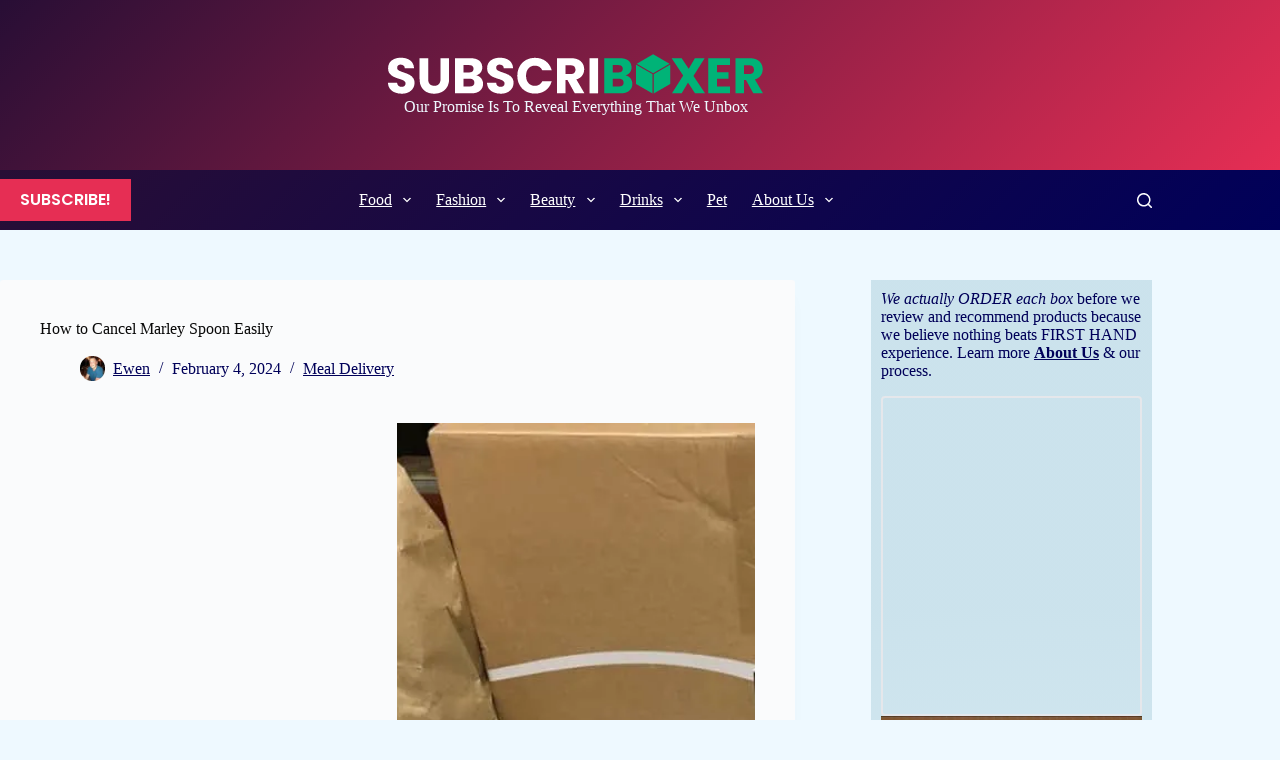

--- FILE ---
content_type: text/html; charset=UTF-8
request_url: https://subscriboxer.com/how-to-cancel-marley-spoon-easily/
body_size: 55039
content:
<!doctype html>
<html lang="en-US" prefix="og: https://ogp.me/ns#">
<head><meta charset="UTF-8"><script>if(navigator.userAgent.match(/MSIE|Internet Explorer/i)||navigator.userAgent.match(/Trident\/7\..*?rv:11/i)){var href=document.location.href;if(!href.match(/[?&]nowprocket/)){if(href.indexOf("?")==-1){if(href.indexOf("#")==-1){document.location.href=href+"?nowprocket=1"}else{document.location.href=href.replace("#","?nowprocket=1#")}}else{if(href.indexOf("#")==-1){document.location.href=href+"&nowprocket=1"}else{document.location.href=href.replace("#","&nowprocket=1#")}}}}</script><script>(()=>{class RocketLazyLoadScripts{constructor(){this.v="2.0.3",this.userEvents=["keydown","keyup","mousedown","mouseup","mousemove","mouseover","mouseenter","mouseout","mouseleave","touchmove","touchstart","touchend","touchcancel","wheel","click","dblclick","input","visibilitychange"],this.attributeEvents=["onblur","onclick","oncontextmenu","ondblclick","onfocus","onmousedown","onmouseenter","onmouseleave","onmousemove","onmouseout","onmouseover","onmouseup","onmousewheel","onscroll","onsubmit"]}async t(){this.i(),this.o(),/iP(ad|hone)/.test(navigator.userAgent)&&this.h(),this.u(),this.l(this),this.m(),this.k(this),this.p(this),this._(),await Promise.all([this.R(),this.L()]),this.lastBreath=Date.now(),this.S(this),this.P(),this.D(),this.O(),this.M(),await this.C(this.delayedScripts.normal),await this.C(this.delayedScripts.defer),await this.C(this.delayedScripts.async),this.F("domReady"),await this.T(),await this.j(),await this.I(),this.F("windowLoad"),await this.A(),window.dispatchEvent(new Event("rocket-allScriptsLoaded")),this.everythingLoaded=!0,this.lastTouchEnd&&await new Promise((t=>setTimeout(t,500-Date.now()+this.lastTouchEnd))),this.H(),this.F("all"),this.U(),this.W()}i(){this.CSPIssue=sessionStorage.getItem("rocketCSPIssue"),document.addEventListener("securitypolicyviolation",(t=>{this.CSPIssue||"script-src-elem"!==t.violatedDirective||"data"!==t.blockedURI||(this.CSPIssue=!0,sessionStorage.setItem("rocketCSPIssue",!0))}),{isRocket:!0})}o(){window.addEventListener("pageshow",(t=>{this.persisted=t.persisted,this.realWindowLoadedFired=!0}),{isRocket:!0}),window.addEventListener("pagehide",(()=>{this.onFirstUserAction=null}),{isRocket:!0})}h(){let t;function e(e){t=e}window.addEventListener("touchstart",e,{isRocket:!0}),window.addEventListener("touchend",(function i(o){Math.abs(o.changedTouches[0].pageX-t.changedTouches[0].pageX)<10&&Math.abs(o.changedTouches[0].pageY-t.changedTouches[0].pageY)<10&&o.timeStamp-t.timeStamp<200&&(o.target.dispatchEvent(new PointerEvent("click",{target:o.target,bubbles:!0,cancelable:!0,detail:1})),event.preventDefault(),window.removeEventListener("touchstart",e,{isRocket:!0}),window.removeEventListener("touchend",i,{isRocket:!0}))}),{isRocket:!0})}q(t){this.userActionTriggered||("mousemove"!==t.type||this.firstMousemoveIgnored?"keyup"===t.type||"mouseover"===t.type||"mouseout"===t.type||(this.userActionTriggered=!0,this.onFirstUserAction&&this.onFirstUserAction()):this.firstMousemoveIgnored=!0),"click"===t.type&&t.preventDefault(),this.savedUserEvents.length>0&&(t.stopPropagation(),t.stopImmediatePropagation()),"touchstart"===this.lastEvent&&"touchend"===t.type&&(this.lastTouchEnd=Date.now()),"click"===t.type&&(this.lastTouchEnd=0),this.lastEvent=t.type,this.savedUserEvents.push(t)}u(){this.savedUserEvents=[],this.userEventHandler=this.q.bind(this),this.userEvents.forEach((t=>window.addEventListener(t,this.userEventHandler,{passive:!1,isRocket:!0})))}U(){this.userEvents.forEach((t=>window.removeEventListener(t,this.userEventHandler,{passive:!1,isRocket:!0}))),this.savedUserEvents.forEach((t=>{t.target.dispatchEvent(new window[t.constructor.name](t.type,t))}))}m(){this.eventsMutationObserver=new MutationObserver((t=>{const e="return false";for(const i of t){if("attributes"===i.type){const t=i.target.getAttribute(i.attributeName);t&&t!==e&&(i.target.setAttribute("data-rocket-"+i.attributeName,t),i.target["rocket"+i.attributeName]=new Function("event",t),i.target.setAttribute(i.attributeName,e))}"childList"===i.type&&i.addedNodes.forEach((t=>{if(t.nodeType===Node.ELEMENT_NODE)for(const i of t.attributes)this.attributeEvents.includes(i.name)&&i.value&&""!==i.value&&(t.setAttribute("data-rocket-"+i.name,i.value),t["rocket"+i.name]=new Function("event",i.value),t.setAttribute(i.name,e))}))}})),this.eventsMutationObserver.observe(document,{subtree:!0,childList:!0,attributeFilter:this.attributeEvents})}H(){this.eventsMutationObserver.disconnect(),this.attributeEvents.forEach((t=>{document.querySelectorAll("[data-rocket-"+t+"]").forEach((e=>{e.setAttribute(t,e.getAttribute("data-rocket-"+t)),e.removeAttribute("data-rocket-"+t)}))}))}k(t){Object.defineProperty(HTMLElement.prototype,"onclick",{get(){return this.rocketonclick||null},set(e){this.rocketonclick=e,this.setAttribute(t.everythingLoaded?"onclick":"data-rocket-onclick","this.rocketonclick(event)")}})}S(t){function e(e,i){let o=e[i];e[i]=null,Object.defineProperty(e,i,{get:()=>o,set(s){t.everythingLoaded?o=s:e["rocket"+i]=o=s}})}e(document,"onreadystatechange"),e(window,"onload"),e(window,"onpageshow");try{Object.defineProperty(document,"readyState",{get:()=>t.rocketReadyState,set(e){t.rocketReadyState=e},configurable:!0}),document.readyState="loading"}catch(t){console.log("WPRocket DJE readyState conflict, bypassing")}}l(t){this.originalAddEventListener=EventTarget.prototype.addEventListener,this.originalRemoveEventListener=EventTarget.prototype.removeEventListener,this.savedEventListeners=[],EventTarget.prototype.addEventListener=function(e,i,o){o&&o.isRocket||!t.B(e,this)&&!t.userEvents.includes(e)||t.B(e,this)&&!t.userActionTriggered||e.startsWith("rocket-")||t.everythingLoaded?t.originalAddEventListener.call(this,e,i,o):t.savedEventListeners.push({target:this,remove:!1,type:e,func:i,options:o})},EventTarget.prototype.removeEventListener=function(e,i,o){o&&o.isRocket||!t.B(e,this)&&!t.userEvents.includes(e)||t.B(e,this)&&!t.userActionTriggered||e.startsWith("rocket-")||t.everythingLoaded?t.originalRemoveEventListener.call(this,e,i,o):t.savedEventListeners.push({target:this,remove:!0,type:e,func:i,options:o})}}F(t){"all"===t&&(EventTarget.prototype.addEventListener=this.originalAddEventListener,EventTarget.prototype.removeEventListener=this.originalRemoveEventListener),this.savedEventListeners=this.savedEventListeners.filter((e=>{let i=e.type,o=e.target||window;return"domReady"===t&&"DOMContentLoaded"!==i&&"readystatechange"!==i||("windowLoad"===t&&"load"!==i&&"readystatechange"!==i&&"pageshow"!==i||(this.B(i,o)&&(i="rocket-"+i),e.remove?o.removeEventListener(i,e.func,e.options):o.addEventListener(i,e.func,e.options),!1))}))}p(t){let e;function i(e){return t.everythingLoaded?e:e.split(" ").map((t=>"load"===t||t.startsWith("load.")?"rocket-jquery-load":t)).join(" ")}function o(o){function s(e){const s=o.fn[e];o.fn[e]=o.fn.init.prototype[e]=function(){return this[0]===window&&t.userActionTriggered&&("string"==typeof arguments[0]||arguments[0]instanceof String?arguments[0]=i(arguments[0]):"object"==typeof arguments[0]&&Object.keys(arguments[0]).forEach((t=>{const e=arguments[0][t];delete arguments[0][t],arguments[0][i(t)]=e}))),s.apply(this,arguments),this}}if(o&&o.fn&&!t.allJQueries.includes(o)){const e={DOMContentLoaded:[],"rocket-DOMContentLoaded":[]};for(const t in e)document.addEventListener(t,(()=>{e[t].forEach((t=>t()))}),{isRocket:!0});o.fn.ready=o.fn.init.prototype.ready=function(i){function s(){parseInt(o.fn.jquery)>2?setTimeout((()=>i.bind(document)(o))):i.bind(document)(o)}return t.realDomReadyFired?!t.userActionTriggered||t.fauxDomReadyFired?s():e["rocket-DOMContentLoaded"].push(s):e.DOMContentLoaded.push(s),o([])},s("on"),s("one"),s("off"),t.allJQueries.push(o)}e=o}t.allJQueries=[],o(window.jQuery),Object.defineProperty(window,"jQuery",{get:()=>e,set(t){o(t)}})}P(){const t=new Map;document.write=document.writeln=function(e){const i=document.currentScript,o=document.createRange(),s=i.parentElement;let n=t.get(i);void 0===n&&(n=i.nextSibling,t.set(i,n));const c=document.createDocumentFragment();o.setStart(c,0),c.appendChild(o.createContextualFragment(e)),s.insertBefore(c,n)}}async R(){return new Promise((t=>{this.userActionTriggered?t():this.onFirstUserAction=t}))}async L(){return new Promise((t=>{document.addEventListener("DOMContentLoaded",(()=>{this.realDomReadyFired=!0,t()}),{isRocket:!0})}))}async I(){return this.realWindowLoadedFired?Promise.resolve():new Promise((t=>{window.addEventListener("load",t,{isRocket:!0})}))}M(){this.pendingScripts=[];this.scriptsMutationObserver=new MutationObserver((t=>{for(const e of t)e.addedNodes.forEach((t=>{"SCRIPT"!==t.tagName||t.noModule||t.isWPRocket||this.pendingScripts.push({script:t,promise:new Promise((e=>{const i=()=>{const i=this.pendingScripts.findIndex((e=>e.script===t));i>=0&&this.pendingScripts.splice(i,1),e()};t.addEventListener("load",i,{isRocket:!0}),t.addEventListener("error",i,{isRocket:!0}),setTimeout(i,1e3)}))})}))})),this.scriptsMutationObserver.observe(document,{childList:!0,subtree:!0})}async j(){await this.J(),this.pendingScripts.length?(await this.pendingScripts[0].promise,await this.j()):this.scriptsMutationObserver.disconnect()}D(){this.delayedScripts={normal:[],async:[],defer:[]},document.querySelectorAll("script[type$=rocketlazyloadscript]").forEach((t=>{t.hasAttribute("data-rocket-src")?t.hasAttribute("async")&&!1!==t.async?this.delayedScripts.async.push(t):t.hasAttribute("defer")&&!1!==t.defer||"module"===t.getAttribute("data-rocket-type")?this.delayedScripts.defer.push(t):this.delayedScripts.normal.push(t):this.delayedScripts.normal.push(t)}))}async _(){await this.L();let t=[];document.querySelectorAll("script[type$=rocketlazyloadscript][data-rocket-src]").forEach((e=>{let i=e.getAttribute("data-rocket-src");if(i&&!i.startsWith("data:")){i.startsWith("//")&&(i=location.protocol+i);try{const o=new URL(i).origin;o!==location.origin&&t.push({src:o,crossOrigin:e.crossOrigin||"module"===e.getAttribute("data-rocket-type")})}catch(t){}}})),t=[...new Map(t.map((t=>[JSON.stringify(t),t]))).values()],this.N(t,"preconnect")}async $(t){if(await this.G(),!0!==t.noModule||!("noModule"in HTMLScriptElement.prototype))return new Promise((e=>{let i;function o(){(i||t).setAttribute("data-rocket-status","executed"),e()}try{if(navigator.userAgent.includes("Firefox/")||""===navigator.vendor||this.CSPIssue)i=document.createElement("script"),[...t.attributes].forEach((t=>{let e=t.nodeName;"type"!==e&&("data-rocket-type"===e&&(e="type"),"data-rocket-src"===e&&(e="src"),i.setAttribute(e,t.nodeValue))})),t.text&&(i.text=t.text),t.nonce&&(i.nonce=t.nonce),i.hasAttribute("src")?(i.addEventListener("load",o,{isRocket:!0}),i.addEventListener("error",(()=>{i.setAttribute("data-rocket-status","failed-network"),e()}),{isRocket:!0}),setTimeout((()=>{i.isConnected||e()}),1)):(i.text=t.text,o()),i.isWPRocket=!0,t.parentNode.replaceChild(i,t);else{const i=t.getAttribute("data-rocket-type"),s=t.getAttribute("data-rocket-src");i?(t.type=i,t.removeAttribute("data-rocket-type")):t.removeAttribute("type"),t.addEventListener("load",o,{isRocket:!0}),t.addEventListener("error",(i=>{this.CSPIssue&&i.target.src.startsWith("data:")?(console.log("WPRocket: CSP fallback activated"),t.removeAttribute("src"),this.$(t).then(e)):(t.setAttribute("data-rocket-status","failed-network"),e())}),{isRocket:!0}),s?(t.fetchPriority="high",t.removeAttribute("data-rocket-src"),t.src=s):t.src="data:text/javascript;base64,"+window.btoa(unescape(encodeURIComponent(t.text)))}}catch(i){t.setAttribute("data-rocket-status","failed-transform"),e()}}));t.setAttribute("data-rocket-status","skipped")}async C(t){const e=t.shift();return e?(e.isConnected&&await this.$(e),this.C(t)):Promise.resolve()}O(){this.N([...this.delayedScripts.normal,...this.delayedScripts.defer,...this.delayedScripts.async],"preload")}N(t,e){this.trash=this.trash||[];let i=!0;var o=document.createDocumentFragment();t.forEach((t=>{const s=t.getAttribute&&t.getAttribute("data-rocket-src")||t.src;if(s&&!s.startsWith("data:")){const n=document.createElement("link");n.href=s,n.rel=e,"preconnect"!==e&&(n.as="script",n.fetchPriority=i?"high":"low"),t.getAttribute&&"module"===t.getAttribute("data-rocket-type")&&(n.crossOrigin=!0),t.crossOrigin&&(n.crossOrigin=t.crossOrigin),t.integrity&&(n.integrity=t.integrity),t.nonce&&(n.nonce=t.nonce),o.appendChild(n),this.trash.push(n),i=!1}})),document.head.appendChild(o)}W(){this.trash.forEach((t=>t.remove()))}async T(){try{document.readyState="interactive"}catch(t){}this.fauxDomReadyFired=!0;try{await this.G(),document.dispatchEvent(new Event("rocket-readystatechange")),await this.G(),document.rocketonreadystatechange&&document.rocketonreadystatechange(),await this.G(),document.dispatchEvent(new Event("rocket-DOMContentLoaded")),await this.G(),window.dispatchEvent(new Event("rocket-DOMContentLoaded"))}catch(t){console.error(t)}}async A(){try{document.readyState="complete"}catch(t){}try{await this.G(),document.dispatchEvent(new Event("rocket-readystatechange")),await this.G(),document.rocketonreadystatechange&&document.rocketonreadystatechange(),await this.G(),window.dispatchEvent(new Event("rocket-load")),await this.G(),window.rocketonload&&window.rocketonload(),await this.G(),this.allJQueries.forEach((t=>t(window).trigger("rocket-jquery-load"))),await this.G();const t=new Event("rocket-pageshow");t.persisted=this.persisted,window.dispatchEvent(t),await this.G(),window.rocketonpageshow&&window.rocketonpageshow({persisted:this.persisted})}catch(t){console.error(t)}}async G(){Date.now()-this.lastBreath>45&&(await this.J(),this.lastBreath=Date.now())}async J(){return document.hidden?new Promise((t=>setTimeout(t))):new Promise((t=>requestAnimationFrame(t)))}B(t,e){return e===document&&"readystatechange"===t||(e===document&&"DOMContentLoaded"===t||(e===window&&"DOMContentLoaded"===t||(e===window&&"load"===t||e===window&&"pageshow"===t)))}static run(){(new RocketLazyLoadScripts).t()}}RocketLazyLoadScripts.run()})();</script>
	
	
	<meta name="viewport" content="width=device-width, initial-scale=1, maximum-scale=5, viewport-fit=cover">
	<link rel="profile" href="https://gmpg.org/xfn/11">

	        <style></style>
        	<style></style>
	<!-- Hubbub v.1.36.3 https://morehubbub.com/ -->
<meta property="og:locale" content="en_US" />
<meta property="og:type" content="article" />
<meta property="og:title" content="How to Cancel Marley Spoon Easily" />
<meta property="og:description" content="If you are looking to cancel Marley Spoon (for whatever reason), this is the guide for you. It&#039;s not incredibly difficult to cancel, but it&#039;s also not immediately obvious how to do it from the" />
<meta property="og:url" content="https://subscriboxer.com/how-to-cancel-marley-spoon-easily/" />
<meta property="og:site_name" content="Subscriboxer" />
<meta property="og:updated_time" content="2024-02-04T15:02:43+00:00" />
<meta property="article:published_time" content="2024-02-04T15:02:38+00:00" />
<meta property="article:modified_time" content="2024-02-04T15:02:43+00:00" />
<meta name="twitter:card" content="summary_large_image" />
<meta name="twitter:title" content="How to Cancel Marley Spoon Easily" />
<meta name="twitter:description" content="If you are looking to cancel Marley Spoon (for whatever reason), this is the guide for you. It&#039;s not incredibly difficult to cancel, but it&#039;s also not immediately obvious how to do it from the" />
<meta class="flipboard-article" content="If you are looking to cancel Marley Spoon (for whatever reason), this is the guide for you. It&#039;s not incredibly difficult to cancel, but it&#039;s also not immediately obvious how to do it from the" />
<meta property="og:image" content="https://subscriboxer.com/wp-content/uploads/2018/07/Martha-Marley-Spoon.jpg" />
<meta name="twitter:image" content="https://subscriboxer.com/wp-content/uploads/2018/07/Martha-Marley-Spoon.jpg" />
<meta property="og:image:width" content="1024" />
<meta property="og:image:height" content="642" />
<!-- Hubbub v.1.36.3 https://morehubbub.com/ -->

<!-- Search Engine Optimization by Rank Math PRO - https://rankmath.com/ -->
<title>How to Cancel Marley Spoon Easily - Subscriboxer</title><link rel="preload" data-rocket-preload as="font" href="https://fonts.gstatic.com/s/poppins/v23/pxiGyp8kv8JHgFVrJJLucHtA.woff2" crossorigin><link rel="preload" data-rocket-preload as="font" href="https://fonts.gstatic.com/s/poppins/v23/pxiDyp8kv8JHgFVrJJLmr19VF9eO.woff2" crossorigin><link rel="preload" data-rocket-preload as="font" href="https://fonts.gstatic.com/s/poppins/v23/pxiEyp8kv8JHgFVrJJfecg.woff2" crossorigin><link rel="preload" data-rocket-preload as="font" href="https://fonts.gstatic.com/s/poppins/v23/pxiByp8kv8JHgFVrLGT9Z1xlFQ.woff2" crossorigin><link rel="preload" data-rocket-preload as="font" href="https://fonts.gstatic.com/s/poppins/v23/pxiByp8kv8JHgFVrLEj6Z1xlFQ.woff2" crossorigin><link rel="preload" data-rocket-preload as="font" href="https://fonts.gstatic.com/s/poppins/v23/pxiByp8kv8JHgFVrLCz7Z1xlFQ.woff2" crossorigin><link rel="preload" data-rocket-preload as="font" href="https://fonts.gstatic.com/s/russoone/v17/Z9XUDmZRWg6M1LvRYsHOz8mJ.woff2" crossorigin><style id="wpr-usedcss">.bd_toc_container{transition:ease-in-out .5s!important}.bd_toc_container{border-top-left-radius:4px;border-top-right-radius:4px;border-bottom-right-radius:4px;border-bottom-left-radius:4px}.bd_toc_container{box-shadow:0 4px 16px 0 rgba(0,0,0,.03)}.bd_toc_container.scroll-to-fixed-fixed{margin:0!important}.bd_toc_wrapper .bd_toc_header .bd_toc_switcher_hide_show_icon .bd_toc_arrow{border-color:#2c2f32}.bd_toc_wrapper .bd_toc_header:hover .bd_toc_switcher_hide_show_icon .bd_toc_arrow{border-color:#2c2f32}.bd_toc_header{border-top-left-radius:10px;border-top-right-radius:10px;border-bottom-right-radius:10px;border-bottom-left-radius:10px}.bd_toc_wrapper .bd_toc_wrapper_item .bd_toc_content .bd_toc_content_list ul li a{border-top-left-radius:10px;border-top-right-radius:10px;border-bottom-right-radius:10px;border-bottom-left-radius:10px}.bd_toc_container .bd_toc_wrapper .bd_toc_content.list-type-disc ul li a:before{background-color:#2c2f32;top:calc(0px + 7px);left:calc(0px - 12px)}img:is([sizes=auto i],[sizes^="auto," i]){contain-intrinsic-size:3000px 1500px}.wp-block-button__link{align-content:center;box-sizing:border-box;cursor:pointer;display:inline-block;height:100%;text-align:center;width:100%;word-break:break-word}:where(.wp-block-button__link){border-radius:9999px;box-shadow:none;padding:calc(.667em + 2px) calc(1.333em + 2px);text-decoration:none}.wp-block-button[style*=text-decoration] .wp-block-button__link{text-decoration:inherit}:root :where(.wp-block-button .wp-block-button__link.is-style-outline),:root :where(.wp-block-button.is-style-outline>.wp-block-button__link){border:2px solid;padding:.667em 1.333em}:root :where(.wp-block-button .wp-block-button__link.is-style-outline:not(.has-text-color)),:root :where(.wp-block-button.is-style-outline>.wp-block-button__link:not(.has-text-color)){color:currentColor}:root :where(.wp-block-button .wp-block-button__link.is-style-outline:not(.has-background)),:root :where(.wp-block-button.is-style-outline>.wp-block-button__link:not(.has-background)){background-color:initial;background-image:none}.wp-block-buttons{box-sizing:border-box}.wp-block-buttons>.wp-block-button{display:inline-block;margin:0}.wp-block-buttons[style*=text-decoration] .wp-block-button,.wp-block-buttons[style*=text-decoration] .wp-block-button__link{text-decoration:inherit}:where(.wp-block-calendar table:not(.has-background) th){background:#ddd}.wp-block-categories{box-sizing:border-box}.wp-block-categories.alignleft{margin-right:2em}:where(.wp-block-columns){margin-bottom:1.75em}:where(.wp-block-columns.has-background){padding:1.25em 2.375em}:where(.wp-block-post-comments input[type=submit]){border:none}:where(.wp-block-cover-image:not(.has-text-color)),:where(.wp-block-cover:not(.has-text-color)){color:#fff}:where(.wp-block-cover-image.is-light:not(.has-text-color)),:where(.wp-block-cover.is-light:not(.has-text-color)){color:#000}:root :where(.wp-block-cover h1:not(.has-text-color)),:root :where(.wp-block-cover h2:not(.has-text-color)),:root :where(.wp-block-cover h3:not(.has-text-color)),:root :where(.wp-block-cover h4:not(.has-text-color)),:root :where(.wp-block-cover h5:not(.has-text-color)),:root :where(.wp-block-cover h6:not(.has-text-color)),:root :where(.wp-block-cover p:not(.has-text-color)){color:inherit}.wp-block-embed.alignleft{max-width:360px;width:100%}.wp-block-embed.alignleft .wp-block-embed__wrapper{min-width:280px}.wp-block-embed{overflow-wrap:break-word}.wp-block-embed :where(figcaption){margin-bottom:1em;margin-top:.5em}.wp-block-embed iframe{max-width:100%}.wp-block-embed__wrapper{position:relative}.wp-embed-responsive .wp-has-aspect-ratio .wp-block-embed__wrapper:before{content:"";display:block;padding-top:50%}.wp-embed-responsive .wp-has-aspect-ratio iframe{bottom:0;height:100%;left:0;position:absolute;right:0;top:0;width:100%}.wp-embed-responsive .wp-embed-aspect-16-9 .wp-block-embed__wrapper:before{padding-top:56.25%}:where(.wp-block-file){margin-bottom:1.5em}:where(.wp-block-file__button){border-radius:2em;display:inline-block;padding:.5em 1em}:where(.wp-block-file__button):is(a):active,:where(.wp-block-file__button):is(a):focus,:where(.wp-block-file__button):is(a):hover,:where(.wp-block-file__button):is(a):visited{box-shadow:none;color:#fff;opacity:.85;text-decoration:none}.wp-block-gallery:not(.has-nested-images){display:flex;flex-wrap:wrap;list-style-type:none;margin:0;padding:0}.wp-block-gallery:not(.has-nested-images).alignleft{max-width:420px;width:100%}figure.wp-block-gallery.has-nested-images{align-items:normal}.wp-block-gallery.has-nested-images figure.wp-block-image:not(#individual-image){margin:0;width:calc(50% - var(--wp--style--unstable-gallery-gap,16px)/ 2)}.wp-block-gallery.has-nested-images figure.wp-block-image{box-sizing:border-box;display:flex;flex-direction:column;flex-grow:1;justify-content:center;max-width:100%;position:relative}.wp-block-gallery.has-nested-images figure.wp-block-image>a,.wp-block-gallery.has-nested-images figure.wp-block-image>div{flex-direction:column;flex-grow:1;margin:0}.wp-block-gallery.has-nested-images figure.wp-block-image img{display:block;height:auto;max-width:100%!important;width:auto}.wp-block-gallery.has-nested-images figure.wp-block-image:has(figcaption):before{bottom:0;left:0;max-height:100%;position:absolute;right:0}.wp-block-gallery.has-nested-images figure.wp-block-image:has(figcaption):before{-webkit-backdrop-filter:blur(3px);backdrop-filter:blur(3px);content:"";height:100%;-webkit-mask-image:linear-gradient(0deg,#000 20%,#0000);mask-image:linear-gradient(0deg,#000 20%,#0000);max-height:40%}.wp-block-gallery.has-nested-images:not(.is-cropped) figure.wp-block-image:not(#individual-image){margin-bottom:auto;margin-top:0}.wp-block-gallery.has-nested-images.is-cropped figure.wp-block-image:not(#individual-image){align-self:inherit}.wp-block-gallery.has-nested-images.is-cropped figure.wp-block-image:not(#individual-image)>a,.wp-block-gallery.has-nested-images.is-cropped figure.wp-block-image:not(#individual-image)>div:not(.components-drop-zone){display:flex}.wp-block-gallery.has-nested-images.is-cropped figure.wp-block-image:not(#individual-image) a,.wp-block-gallery.has-nested-images.is-cropped figure.wp-block-image:not(#individual-image) img{flex:1 0 0%;height:100%;object-fit:cover;width:100%}@media (min-width:600px){.wp-block-gallery.has-nested-images.columns-default figure.wp-block-image:not(#individual-image){width:calc(33.33% - var(--wp--style--unstable-gallery-gap,16px)*.66667)}.wp-block-gallery.has-nested-images.columns-default figure.wp-block-image:not(#individual-image):first-child:nth-last-child(2),.wp-block-gallery.has-nested-images.columns-default figure.wp-block-image:not(#individual-image):first-child:nth-last-child(2)~figure.wp-block-image:not(#individual-image){width:calc(50% - var(--wp--style--unstable-gallery-gap,16px)*.5)}.wp-block-gallery.has-nested-images.columns-default figure.wp-block-image:not(#individual-image):first-child:last-child{width:100%}}.wp-block-gallery.has-nested-images.alignleft{max-width:420px;width:100%}:where(.wp-block-group.wp-block-group-is-layout-constrained){position:relative}.wp-block-image>a,.wp-block-image>figure>a{display:inline-block}.wp-block-image img{box-sizing:border-box;height:auto;max-width:100%;vertical-align:bottom}@media not (prefers-reduced-motion){.wp-block-image img.hide{visibility:hidden}.wp-block-image img.show{animation:.4s show-content-image}}.wp-block-image[style*=border-radius] img,.wp-block-image[style*=border-radius]>a{border-radius:inherit}.wp-block-image.alignfull>a{width:100%}.wp-block-image.alignfull img{height:auto;width:100%}.wp-block-image .alignleft,.wp-block-image.alignleft{display:table}.wp-block-image .alignleft{float:left;margin:.5em 1em .5em 0}.wp-block-image :where(figcaption){margin-bottom:1em;margin-top:.5em}:root :where(.wp-block-image.is-style-rounded img,.wp-block-image .is-style-rounded img){border-radius:9999px}.wp-block-image figure{margin:0}@keyframes show-content-image{0%{visibility:hidden}99%{visibility:hidden}to{visibility:visible}}:where(.wp-block-latest-comments:not([style*=line-height] .wp-block-latest-comments__comment)){line-height:1.1}:where(.wp-block-latest-comments:not([style*=line-height] .wp-block-latest-comments__comment-excerpt p)){line-height:1.8}.wp-block-latest-posts{box-sizing:border-box}.wp-block-latest-posts.alignleft{margin-right:2em}.wp-block-latest-posts.wp-block-latest-posts__list{list-style:none}.wp-block-latest-posts.wp-block-latest-posts__list li{clear:both;overflow-wrap:break-word}:root :where(.wp-block-latest-posts.is-grid){padding:0}:root :where(.wp-block-latest-posts.wp-block-latest-posts__list){padding-left:0}.wp-block-latest-posts__featured-image a{display:inline-block}.wp-block-latest-posts__featured-image img{height:auto;max-width:100%;width:auto}.wp-block-latest-posts__featured-image.alignleft{float:left;margin-right:1em}ol,ul{box-sizing:border-box}:root :where(.wp-block-list.has-background){padding:1.25em 2.375em}:where(.wp-block-navigation.has-background .wp-block-navigation-item a:not(.wp-element-button)),:where(.wp-block-navigation.has-background .wp-block-navigation-submenu a:not(.wp-element-button)){padding:.5em 1em}:where(.wp-block-navigation .wp-block-navigation__submenu-container .wp-block-navigation-item a:not(.wp-element-button)),:where(.wp-block-navigation .wp-block-navigation__submenu-container .wp-block-navigation-submenu a:not(.wp-element-button)),:where(.wp-block-navigation .wp-block-navigation__submenu-container .wp-block-navigation-submenu button.wp-block-navigation-item__content),:where(.wp-block-navigation .wp-block-navigation__submenu-container .wp-block-pages-list__item button.wp-block-navigation-item__content){padding:.5em 1em}:root :where(p.has-background){padding:1.25em 2.375em}:where(p.has-text-color:not(.has-link-color)) a{color:inherit}:where(.wp-block-post-comments-form) input:not([type=submit]),:where(.wp-block-post-comments-form) textarea{border:1px solid #949494;font-family:inherit;font-size:1em}:where(.wp-block-post-comments-form) input:where(:not([type=submit]):not([type=checkbox])),:where(.wp-block-post-comments-form) textarea{padding:calc(.667em + 2px)}:where(.wp-block-post-excerpt){box-sizing:border-box;margin-bottom:var(--wp--style--block-gap);margin-top:var(--wp--style--block-gap)}:where(.wp-block-preformatted.has-background){padding:1.25em 2.375em}:where(.wp-block-search__button){border:1px solid #ccc;padding:6px 10px}:where(.wp-block-search__input){font-family:inherit;font-size:inherit;font-style:inherit;font-weight:inherit;letter-spacing:inherit;line-height:inherit;text-transform:inherit}:where(.wp-block-search__button-inside .wp-block-search__inside-wrapper){border:1px solid #949494;box-sizing:border-box;padding:4px}:where(.wp-block-search__button-inside .wp-block-search__inside-wrapper) .wp-block-search__input{border:none;border-radius:0;padding:0 4px}:where(.wp-block-search__button-inside .wp-block-search__inside-wrapper) .wp-block-search__input:focus{outline:0}:where(.wp-block-search__button-inside .wp-block-search__inside-wrapper) :where(.wp-block-search__button){padding:4px 8px}:root :where(.wp-block-separator.is-style-dots){height:auto;line-height:1;text-align:center}:root :where(.wp-block-separator.is-style-dots):before{color:currentColor;content:"···";font-family:serif;font-size:1.5em;letter-spacing:2em;padding-left:2em}:root :where(.wp-block-site-logo.is-style-rounded){border-radius:9999px}:where(.wp-block-social-links:not(.is-style-logos-only)) .wp-social-link{background-color:#f0f0f0;color:#444}:where(.wp-block-social-links:not(.is-style-logos-only)) .wp-social-link-amazon{background-color:#f90;color:#fff}:where(.wp-block-social-links:not(.is-style-logos-only)) .wp-social-link-bandcamp{background-color:#1ea0c3;color:#fff}:where(.wp-block-social-links:not(.is-style-logos-only)) .wp-social-link-behance{background-color:#0757fe;color:#fff}:where(.wp-block-social-links:not(.is-style-logos-only)) .wp-social-link-bluesky{background-color:#0a7aff;color:#fff}:where(.wp-block-social-links:not(.is-style-logos-only)) .wp-social-link-codepen{background-color:#1e1f26;color:#fff}:where(.wp-block-social-links:not(.is-style-logos-only)) .wp-social-link-deviantart{background-color:#02e49b;color:#fff}:where(.wp-block-social-links:not(.is-style-logos-only)) .wp-social-link-discord{background-color:#5865f2;color:#fff}:where(.wp-block-social-links:not(.is-style-logos-only)) .wp-social-link-dribbble{background-color:#e94c89;color:#fff}:where(.wp-block-social-links:not(.is-style-logos-only)) .wp-social-link-dropbox{background-color:#4280ff;color:#fff}:where(.wp-block-social-links:not(.is-style-logos-only)) .wp-social-link-etsy{background-color:#f45800;color:#fff}:where(.wp-block-social-links:not(.is-style-logos-only)) .wp-social-link-facebook{background-color:#0866ff;color:#fff}:where(.wp-block-social-links:not(.is-style-logos-only)) .wp-social-link-fivehundredpx{background-color:#000;color:#fff}:where(.wp-block-social-links:not(.is-style-logos-only)) .wp-social-link-flickr{background-color:#0461dd;color:#fff}:where(.wp-block-social-links:not(.is-style-logos-only)) .wp-social-link-foursquare{background-color:#e65678;color:#fff}:where(.wp-block-social-links:not(.is-style-logos-only)) .wp-social-link-github{background-color:#24292d;color:#fff}:where(.wp-block-social-links:not(.is-style-logos-only)) .wp-social-link-goodreads{background-color:#eceadd;color:#382110}:where(.wp-block-social-links:not(.is-style-logos-only)) .wp-social-link-google{background-color:#ea4434;color:#fff}:where(.wp-block-social-links:not(.is-style-logos-only)) .wp-social-link-gravatar{background-color:#1d4fc4;color:#fff}:where(.wp-block-social-links:not(.is-style-logos-only)) .wp-social-link-instagram{background-color:#f00075;color:#fff}:where(.wp-block-social-links:not(.is-style-logos-only)) .wp-social-link-lastfm{background-color:#e21b24;color:#fff}:where(.wp-block-social-links:not(.is-style-logos-only)) .wp-social-link-linkedin{background-color:#0d66c2;color:#fff}:where(.wp-block-social-links:not(.is-style-logos-only)) .wp-social-link-mastodon{background-color:#3288d4;color:#fff}:where(.wp-block-social-links:not(.is-style-logos-only)) .wp-social-link-medium{background-color:#000;color:#fff}:where(.wp-block-social-links:not(.is-style-logos-only)) .wp-social-link-meetup{background-color:#f6405f;color:#fff}:where(.wp-block-social-links:not(.is-style-logos-only)) .wp-social-link-patreon{background-color:#000;color:#fff}:where(.wp-block-social-links:not(.is-style-logos-only)) .wp-social-link-pinterest{background-color:#e60122;color:#fff}:where(.wp-block-social-links:not(.is-style-logos-only)) .wp-social-link-pocket{background-color:#ef4155;color:#fff}:where(.wp-block-social-links:not(.is-style-logos-only)) .wp-social-link-reddit{background-color:#ff4500;color:#fff}:where(.wp-block-social-links:not(.is-style-logos-only)) .wp-social-link-skype{background-color:#0478d7;color:#fff}:where(.wp-block-social-links:not(.is-style-logos-only)) .wp-social-link-snapchat{background-color:#fefc00;color:#fff;stroke:#000}:where(.wp-block-social-links:not(.is-style-logos-only)) .wp-social-link-soundcloud{background-color:#ff5600;color:#fff}:where(.wp-block-social-links:not(.is-style-logos-only)) .wp-social-link-spotify{background-color:#1bd760;color:#fff}:where(.wp-block-social-links:not(.is-style-logos-only)) .wp-social-link-telegram{background-color:#2aabee;color:#fff}:where(.wp-block-social-links:not(.is-style-logos-only)) .wp-social-link-threads{background-color:#000;color:#fff}:where(.wp-block-social-links:not(.is-style-logos-only)) .wp-social-link-tiktok{background-color:#000;color:#fff}:where(.wp-block-social-links:not(.is-style-logos-only)) .wp-social-link-tumblr{background-color:#011835;color:#fff}:where(.wp-block-social-links:not(.is-style-logos-only)) .wp-social-link-twitch{background-color:#6440a4;color:#fff}:where(.wp-block-social-links:not(.is-style-logos-only)) .wp-social-link-twitter{background-color:#1da1f2;color:#fff}:where(.wp-block-social-links:not(.is-style-logos-only)) .wp-social-link-vimeo{background-color:#1eb7ea;color:#fff}:where(.wp-block-social-links:not(.is-style-logos-only)) .wp-social-link-vk{background-color:#4680c2;color:#fff}:where(.wp-block-social-links:not(.is-style-logos-only)) .wp-social-link-wordpress{background-color:#3499cd;color:#fff}:where(.wp-block-social-links:not(.is-style-logos-only)) .wp-social-link-whatsapp{background-color:#25d366;color:#fff}:where(.wp-block-social-links:not(.is-style-logos-only)) .wp-social-link-x{background-color:#000;color:#fff}:where(.wp-block-social-links:not(.is-style-logos-only)) .wp-social-link-yelp{background-color:#d32422;color:#fff}:where(.wp-block-social-links:not(.is-style-logos-only)) .wp-social-link-youtube{background-color:red;color:#fff}:where(.wp-block-social-links.is-style-logos-only) .wp-social-link{background:0 0}:where(.wp-block-social-links.is-style-logos-only) .wp-social-link svg{height:1.25em;width:1.25em}:where(.wp-block-social-links.is-style-logos-only) .wp-social-link-amazon{color:#f90}:where(.wp-block-social-links.is-style-logos-only) .wp-social-link-bandcamp{color:#1ea0c3}:where(.wp-block-social-links.is-style-logos-only) .wp-social-link-behance{color:#0757fe}:where(.wp-block-social-links.is-style-logos-only) .wp-social-link-bluesky{color:#0a7aff}:where(.wp-block-social-links.is-style-logos-only) .wp-social-link-codepen{color:#1e1f26}:where(.wp-block-social-links.is-style-logos-only) .wp-social-link-deviantart{color:#02e49b}:where(.wp-block-social-links.is-style-logos-only) .wp-social-link-discord{color:#5865f2}:where(.wp-block-social-links.is-style-logos-only) .wp-social-link-dribbble{color:#e94c89}:where(.wp-block-social-links.is-style-logos-only) .wp-social-link-dropbox{color:#4280ff}:where(.wp-block-social-links.is-style-logos-only) .wp-social-link-etsy{color:#f45800}:where(.wp-block-social-links.is-style-logos-only) .wp-social-link-facebook{color:#0866ff}:where(.wp-block-social-links.is-style-logos-only) .wp-social-link-fivehundredpx{color:#000}:where(.wp-block-social-links.is-style-logos-only) .wp-social-link-flickr{color:#0461dd}:where(.wp-block-social-links.is-style-logos-only) .wp-social-link-foursquare{color:#e65678}:where(.wp-block-social-links.is-style-logos-only) .wp-social-link-github{color:#24292d}:where(.wp-block-social-links.is-style-logos-only) .wp-social-link-goodreads{color:#382110}:where(.wp-block-social-links.is-style-logos-only) .wp-social-link-google{color:#ea4434}:where(.wp-block-social-links.is-style-logos-only) .wp-social-link-gravatar{color:#1d4fc4}:where(.wp-block-social-links.is-style-logos-only) .wp-social-link-instagram{color:#f00075}:where(.wp-block-social-links.is-style-logos-only) .wp-social-link-lastfm{color:#e21b24}:where(.wp-block-social-links.is-style-logos-only) .wp-social-link-linkedin{color:#0d66c2}:where(.wp-block-social-links.is-style-logos-only) .wp-social-link-mastodon{color:#3288d4}:where(.wp-block-social-links.is-style-logos-only) .wp-social-link-medium{color:#000}:where(.wp-block-social-links.is-style-logos-only) .wp-social-link-meetup{color:#f6405f}:where(.wp-block-social-links.is-style-logos-only) .wp-social-link-patreon{color:#000}:where(.wp-block-social-links.is-style-logos-only) .wp-social-link-pinterest{color:#e60122}:where(.wp-block-social-links.is-style-logos-only) .wp-social-link-pocket{color:#ef4155}:where(.wp-block-social-links.is-style-logos-only) .wp-social-link-reddit{color:#ff4500}:where(.wp-block-social-links.is-style-logos-only) .wp-social-link-skype{color:#0478d7}:where(.wp-block-social-links.is-style-logos-only) .wp-social-link-snapchat{color:#fff;stroke:#000}:where(.wp-block-social-links.is-style-logos-only) .wp-social-link-soundcloud{color:#ff5600}:where(.wp-block-social-links.is-style-logos-only) .wp-social-link-spotify{color:#1bd760}:where(.wp-block-social-links.is-style-logos-only) .wp-social-link-telegram{color:#2aabee}:where(.wp-block-social-links.is-style-logos-only) .wp-social-link-threads{color:#000}:where(.wp-block-social-links.is-style-logos-only) .wp-social-link-tiktok{color:#000}:where(.wp-block-social-links.is-style-logos-only) .wp-social-link-tumblr{color:#011835}:where(.wp-block-social-links.is-style-logos-only) .wp-social-link-twitch{color:#6440a4}:where(.wp-block-social-links.is-style-logos-only) .wp-social-link-twitter{color:#1da1f2}:where(.wp-block-social-links.is-style-logos-only) .wp-social-link-vimeo{color:#1eb7ea}:where(.wp-block-social-links.is-style-logos-only) .wp-social-link-vk{color:#4680c2}:where(.wp-block-social-links.is-style-logos-only) .wp-social-link-whatsapp{color:#25d366}:where(.wp-block-social-links.is-style-logos-only) .wp-social-link-wordpress{color:#3499cd}:where(.wp-block-social-links.is-style-logos-only) .wp-social-link-x{color:#000}:where(.wp-block-social-links.is-style-logos-only) .wp-social-link-yelp{color:#d32422}:where(.wp-block-social-links.is-style-logos-only) .wp-social-link-youtube{color:red}:root :where(.wp-block-social-links .wp-social-link a){padding:.25em}:root :where(.wp-block-social-links.is-style-logos-only .wp-social-link a){padding:0}:root :where(.wp-block-social-links.is-style-pill-shape .wp-social-link a){padding-left:.6666666667em;padding-right:.6666666667em}.wp-block-spacer{clear:both}:root :where(.wp-block-tag-cloud.is-style-outline){display:flex;flex-wrap:wrap;gap:1ch}:root :where(.wp-block-tag-cloud.is-style-outline a){border:1px solid;font-size:unset!important;margin-right:0;padding:1ch 2ch;text-decoration:none!important}:root :where(.wp-block-table-of-contents){box-sizing:border-box}:where(.wp-block-term-description){box-sizing:border-box;margin-bottom:var(--wp--style--block-gap);margin-top:var(--wp--style--block-gap)}:where(pre.wp-block-verse){font-family:inherit}.entry-content{counter-reset:footnotes}.wp-element-button{cursor:pointer}:root{--wp--preset--font-size--normal:16px;--wp--preset--font-size--huge:42px}.has-text-align-center{text-align:center}.screen-reader-text{border:0;clip-path:inset(50%);height:1px;margin:-1px;overflow:hidden;padding:0;position:absolute;width:1px;word-wrap:normal!important}.screen-reader-text:focus{background-color:#ddd;clip-path:none;color:#444;display:block;font-size:1em;height:auto;left:5px;line-height:normal;padding:15px 23px 14px;text-decoration:none;top:5px;width:auto;z-index:100000}html :where(.has-border-color){border-style:solid}html :where([style*=border-top-color]){border-top-style:solid}html :where([style*=border-right-color]){border-right-style:solid}html :where([style*=border-bottom-color]){border-bottom-style:solid}html :where([style*=border-left-color]){border-left-style:solid}html :where([style*=border-width]){border-style:solid}html :where([style*=border-top-width]){border-top-style:solid}html :where([style*=border-right-width]){border-right-style:solid}html :where([style*=border-bottom-width]){border-bottom-style:solid}html :where([style*=border-left-width]){border-left-style:solid}html :where(img[class*=wp-image-]){height:auto;max-width:100%}:where(figure){margin:0 0 1em}html :where(.is-position-sticky){--wp-admin--admin-bar--position-offset:var(--wp-admin--admin-bar--height,0px)}@media screen and (max-width:600px){html :where(.is-position-sticky){--wp-admin--admin-bar--position-offset:0px}}:root{--wp--preset--aspect-ratio--square:1;--wp--preset--aspect-ratio--4-3:4/3;--wp--preset--aspect-ratio--3-4:3/4;--wp--preset--aspect-ratio--3-2:3/2;--wp--preset--aspect-ratio--2-3:2/3;--wp--preset--aspect-ratio--16-9:16/9;--wp--preset--aspect-ratio--9-16:9/16;--wp--preset--color--black:#000000;--wp--preset--color--cyan-bluish-gray:#abb8c3;--wp--preset--color--white:#ffffff;--wp--preset--color--pale-pink:#f78da7;--wp--preset--color--vivid-red:#cf2e2e;--wp--preset--color--luminous-vivid-orange:#ff6900;--wp--preset--color--luminous-vivid-amber:#fcb900;--wp--preset--color--light-green-cyan:#7bdcb5;--wp--preset--color--vivid-green-cyan:#00d084;--wp--preset--color--pale-cyan-blue:#8ed1fc;--wp--preset--color--vivid-cyan-blue:#0693e3;--wp--preset--color--vivid-purple:#9b51e0;--wp--preset--color--palette-color-1:var(--theme-palette-color-1, #280E35);--wp--preset--color--palette-color-2:var(--theme-palette-color-2, #E62E54);--wp--preset--color--palette-color-3:var(--theme-palette-color-3, #000059);--wp--preset--color--palette-color-4:var(--theme-palette-color-4, #00B377);--wp--preset--color--palette-color-5:var(--theme-palette-color-5, #0A0A0A);--wp--preset--color--palette-color-6:var(--theme-palette-color-6, #EEF9FF);--wp--preset--color--palette-color-7:var(--theme-palette-color-7, #FAFBFC);--wp--preset--color--palette-color-8:var(--theme-palette-color-8, #ffffff);--wp--preset--gradient--vivid-cyan-blue-to-vivid-purple:linear-gradient(135deg,rgba(6, 147, 227, 1) 0%,rgb(155, 81, 224) 100%);--wp--preset--gradient--light-green-cyan-to-vivid-green-cyan:linear-gradient(135deg,rgb(122, 220, 180) 0%,rgb(0, 208, 130) 100%);--wp--preset--gradient--luminous-vivid-amber-to-luminous-vivid-orange:linear-gradient(135deg,rgba(252, 185, 0, 1) 0%,rgba(255, 105, 0, 1) 100%);--wp--preset--gradient--luminous-vivid-orange-to-vivid-red:linear-gradient(135deg,rgba(255, 105, 0, 1) 0%,rgb(207, 46, 46) 100%);--wp--preset--gradient--very-light-gray-to-cyan-bluish-gray:linear-gradient(135deg,rgb(238, 238, 238) 0%,rgb(169, 184, 195) 100%);--wp--preset--gradient--cool-to-warm-spectrum:linear-gradient(135deg,rgb(74, 234, 220) 0%,rgb(151, 120, 209) 20%,rgb(207, 42, 186) 40%,rgb(238, 44, 130) 60%,rgb(251, 105, 98) 80%,rgb(254, 248, 76) 100%);--wp--preset--gradient--blush-light-purple:linear-gradient(135deg,rgb(255, 206, 236) 0%,rgb(152, 150, 240) 100%);--wp--preset--gradient--blush-bordeaux:linear-gradient(135deg,rgb(254, 205, 165) 0%,rgb(254, 45, 45) 50%,rgb(107, 0, 62) 100%);--wp--preset--gradient--luminous-dusk:linear-gradient(135deg,rgb(255, 203, 112) 0%,rgb(199, 81, 192) 50%,rgb(65, 88, 208) 100%);--wp--preset--gradient--pale-ocean:linear-gradient(135deg,rgb(255, 245, 203) 0%,rgb(182, 227, 212) 50%,rgb(51, 167, 181) 100%);--wp--preset--gradient--electric-grass:linear-gradient(135deg,rgb(202, 248, 128) 0%,rgb(113, 206, 126) 100%);--wp--preset--gradient--midnight:linear-gradient(135deg,rgb(2, 3, 129) 0%,rgb(40, 116, 252) 100%);--wp--preset--gradient--juicy-peach:linear-gradient(to right, #ffecd2 0%, #fcb69f 100%);--wp--preset--gradient--young-passion:linear-gradient(to right, #ff8177 0%, #ff867a 0%, #ff8c7f 21%, #f99185 52%, #cf556c 78%, #b12a5b 100%);--wp--preset--gradient--true-sunset:linear-gradient(to right, #fa709a 0%, #fee140 100%);--wp--preset--gradient--morpheus-den:linear-gradient(to top, #30cfd0 0%, #330867 100%);--wp--preset--gradient--plum-plate:linear-gradient(135deg, #667eea 0%, #764ba2 100%);--wp--preset--gradient--aqua-splash:linear-gradient(15deg, #13547a 0%, #80d0c7 100%);--wp--preset--gradient--love-kiss:linear-gradient(to top, #ff0844 0%, #ffb199 100%);--wp--preset--gradient--new-retrowave:linear-gradient(to top, #3b41c5 0%, #a981bb 49%, #ffc8a9 100%);--wp--preset--gradient--plum-bath:linear-gradient(to top, #cc208e 0%, #6713d2 100%);--wp--preset--gradient--high-flight:linear-gradient(to right, #0acffe 0%, #495aff 100%);--wp--preset--gradient--teen-party:linear-gradient(-225deg, #FF057C 0%, #8D0B93 50%, #321575 100%);--wp--preset--gradient--fabled-sunset:linear-gradient(-225deg, #231557 0%, #44107A 29%, #FF1361 67%, #FFF800 100%);--wp--preset--gradient--arielle-smile:radial-gradient(circle 248px at center, #16d9e3 0%, #30c7ec 47%, #46aef7 100%);--wp--preset--gradient--itmeo-branding:linear-gradient(180deg, #2af598 0%, #009efd 100%);--wp--preset--gradient--deep-blue:linear-gradient(to right, #6a11cb 0%, #2575fc 100%);--wp--preset--gradient--strong-bliss:linear-gradient(to right, #f78ca0 0%, #f9748f 19%, #fd868c 60%, #fe9a8b 100%);--wp--preset--gradient--sweet-period:linear-gradient(to top, #3f51b1 0%, #5a55ae 13%, #7b5fac 25%, #8f6aae 38%, #a86aa4 50%, #cc6b8e 62%, #f18271 75%, #f3a469 87%, #f7c978 100%);--wp--preset--gradient--purple-division:linear-gradient(to top, #7028e4 0%, #e5b2ca 100%);--wp--preset--gradient--cold-evening:linear-gradient(to top, #0c3483 0%, #a2b6df 100%, #6b8cce 100%, #a2b6df 100%);--wp--preset--gradient--mountain-rock:linear-gradient(to right, #868f96 0%, #596164 100%);--wp--preset--gradient--desert-hump:linear-gradient(to top, #c79081 0%, #dfa579 100%);--wp--preset--gradient--ethernal-constance:linear-gradient(to top, #09203f 0%, #537895 100%);--wp--preset--gradient--happy-memories:linear-gradient(-60deg, #ff5858 0%, #f09819 100%);--wp--preset--gradient--grown-early:linear-gradient(to top, #0ba360 0%, #3cba92 100%);--wp--preset--gradient--morning-salad:linear-gradient(-225deg, #B7F8DB 0%, #50A7C2 100%);--wp--preset--gradient--night-call:linear-gradient(-225deg, #AC32E4 0%, #7918F2 48%, #4801FF 100%);--wp--preset--gradient--mind-crawl:linear-gradient(-225deg, #473B7B 0%, #3584A7 51%, #30D2BE 100%);--wp--preset--gradient--angel-care:linear-gradient(-225deg, #FFE29F 0%, #FFA99F 48%, #FF719A 100%);--wp--preset--gradient--juicy-cake:linear-gradient(to top, #e14fad 0%, #f9d423 100%);--wp--preset--gradient--rich-metal:linear-gradient(to right, #d7d2cc 0%, #304352 100%);--wp--preset--gradient--mole-hall:linear-gradient(-20deg, #616161 0%, #9bc5c3 100%);--wp--preset--gradient--cloudy-knoxville:linear-gradient(120deg, #fdfbfb 0%, #ebedee 100%);--wp--preset--gradient--soft-grass:linear-gradient(to top, #c1dfc4 0%, #deecdd 100%);--wp--preset--gradient--saint-petersburg:linear-gradient(135deg, #f5f7fa 0%, #c3cfe2 100%);--wp--preset--gradient--everlasting-sky:linear-gradient(135deg, #fdfcfb 0%, #e2d1c3 100%);--wp--preset--gradient--kind-steel:linear-gradient(-20deg, #e9defa 0%, #fbfcdb 100%);--wp--preset--gradient--over-sun:linear-gradient(60deg, #abecd6 0%, #fbed96 100%);--wp--preset--gradient--premium-white:linear-gradient(to top, #d5d4d0 0%, #d5d4d0 1%, #eeeeec 31%, #efeeec 75%, #e9e9e7 100%);--wp--preset--gradient--clean-mirror:linear-gradient(45deg, #93a5cf 0%, #e4efe9 100%);--wp--preset--gradient--wild-apple:linear-gradient(to top, #d299c2 0%, #fef9d7 100%);--wp--preset--gradient--snow-again:linear-gradient(to top, #e6e9f0 0%, #eef1f5 100%);--wp--preset--gradient--confident-cloud:linear-gradient(to top, #dad4ec 0%, #dad4ec 1%, #f3e7e9 100%);--wp--preset--gradient--glass-water:linear-gradient(to top, #dfe9f3 0%, white 100%);--wp--preset--gradient--perfect-white:linear-gradient(-225deg, #E3FDF5 0%, #FFE6FA 100%);--wp--preset--font-size--small:13px;--wp--preset--font-size--medium:20px;--wp--preset--font-size--large:clamp(22px, 1.375rem + ((1vw - 3.2px) * 0.625), 30px);--wp--preset--font-size--x-large:clamp(30px, 1.875rem + ((1vw - 3.2px) * 1.563), 50px);--wp--preset--font-size--xx-large:clamp(45px, 2.813rem + ((1vw - 3.2px) * 2.734), 80px);--wp--preset--spacing--20:0.44rem;--wp--preset--spacing--30:0.67rem;--wp--preset--spacing--40:1rem;--wp--preset--spacing--50:1.5rem;--wp--preset--spacing--60:2.25rem;--wp--preset--spacing--70:3.38rem;--wp--preset--spacing--80:5.06rem;--wp--preset--shadow--natural:6px 6px 9px rgba(0, 0, 0, .2);--wp--preset--shadow--deep:12px 12px 50px rgba(0, 0, 0, .4);--wp--preset--shadow--sharp:6px 6px 0px rgba(0, 0, 0, .2);--wp--preset--shadow--outlined:6px 6px 0px -3px rgba(255, 255, 255, 1),6px 6px rgba(0, 0, 0, 1);--wp--preset--shadow--crisp:6px 6px 0px rgba(0, 0, 0, 1)}:root{--wp--style--global--content-size:var(--theme-block-max-width);--wp--style--global--wide-size:var(--theme-block-wide-max-width)}:where(body){margin:0}:where(.wp-site-blocks)>*{margin-block-start:var(--theme-content-spacing);margin-block-end:0}:where(.wp-site-blocks)>:first-child{margin-block-start:0}:where(.wp-site-blocks)>:last-child{margin-block-end:0}:root{--wp--style--block-gap:var(--theme-content-spacing)}:root :where(.is-layout-flow)>:first-child{margin-block-start:0}:root :where(.is-layout-flow)>:last-child{margin-block-end:0}:root :where(.is-layout-flow)>*{margin-block-start:var(--theme-content-spacing);margin-block-end:0}:root :where(.is-layout-constrained)>:first-child{margin-block-start:0}:root :where(.is-layout-constrained)>:last-child{margin-block-end:0}:root :where(.is-layout-constrained)>*{margin-block-start:var(--theme-content-spacing);margin-block-end:0}:root :where(.is-layout-flex){gap:var(--theme-content-spacing)}:root :where(.is-layout-grid){gap:var(--theme-content-spacing)}.is-layout-flow>.alignleft{float:left;margin-inline-start:0;margin-inline-end:2em}.is-layout-constrained>:where(:not(.alignleft):not(.alignright):not(.alignfull)){max-width:var(--wp--style--global--content-size);margin-left:auto!important;margin-right:auto!important}body .is-layout-flex{display:flex}.is-layout-flex{flex-wrap:wrap;align-items:center}.is-layout-flex>:is(*,div){margin:0}body{padding-top:0;padding-right:0;padding-bottom:0;padding-left:0}.has-palette-color-6-color{color:var(--wp--preset--color--palette-color-6)!important}:root :where(.wp-block-pullquote){font-size:clamp(.984em, .984rem + ((1vw - .2em) * .645), 1.5em);line-height:1.6}.comparison-table{display:flex;flex-direction:column;width:100%;margin:0 auto}.comparison-table img{max-width:100px}.comparison-table .image{flex:25%}.image{text-align:center}.comparison-table ul{margin-left:20px;margin-bottom:0;text-align:left}@media screen and (max-width:850px){.comparison-table{width:100%}}@media screen and (max-width:767px){.comparison-table{width:100%}}.lasso-container *{box-sizing:border-box!important}.lasso-container{color:initial}.lasso-container{box-sizing:border-box!important;position:relative;width:100%;padding:0 15px!important;margin:30px auto!important;overflow:initial!important}.lasso-display{box-sizing:border-box;display:-ms-flexbox;display:flex;-ms-flex-wrap:wrap;flex-wrap:wrap;margin:0 -15px;font-family:inherit!important;background-color:var(--lasso-background)!important}.lasso-display.mobile{max-width:768px}.lasso-display a,.lasso-display a:hover{text-decoration:none!important;font-weight:700!important;opacity:1!important}.lasso-display a:hover{transition:.25s ease}.lasso-badge{position:absolute;top:-18px;left:-10px;display:inline-block;background-color:var(--lasso-main);color:var(--lasso-button-text);z-index:500;padding:10px 15px;font-size:1rem;line-height:1rem;font-weight:700;box-shadow:2px 2px 2px 0 rgba(0,0,0,.14)}.lasso-badge::after{content:" ";display:block;position:absolute;left:-10px;bottom:-7px;border-color:transparent var(--lasso-main) transparent transparent;border-style:inset solid inset inset;border-width:0 10px 7px;filter:brightness(50%)}a.lasso-button-1,a.lasso-button-2{font-size:15px;padding:10px 15px!important;background:var(--lasso-button)!important;color:var(--lasso-button-text)!important;margin:0 10px 10px 0!important;text-align:center!important;line-height:initial!important}a.lasso-button-2{background:var(--lasso-secondary-button)!important}a.lasso-button-1:hover,a.lasso-button-2:hover{background:var(--lasso-button)!important;color:var(--lasso-button-text)!important;transition:.25s ease}a.lasso-button-2:hover{background:var(--lasso-secondary-button)!important}:root{--green:#22baa0;--red:#e06470;--gray-border:#bcc6c9;--light-gray-border:#dee2e6}.bd_toc_container{position:relative;margin:0}.bd_toc_container .bd_toc_arrow{border:solid #000;border-width:0 2px 2px 0;display:inline-block;padding:3px;transform:rotate(-45deg);transition:transform .5s ease-in-out}.bd_toc_container .bd_toc_wrapper{max-width:100%;overflow:hidden}.bd_toc_container .bd_toc_wrapper .bd_toc_wrapper_item .bd_toc_header{transition:all .2s}.bd_toc_container .bd_toc_wrapper .bd_toc_wrapper_item .bd_toc_header .bd_toc_header_title{font-weight:700}.bd_toc_container .bd_toc_wrapper .bd_toc_content.list-type-disc ul li a:before{content:"";width:6px;height:6px;position:absolute;border-radius:6px}.bd_toc_container .bd_toc_wrapper .bd_toc_content_list_item ul li ul li a{font-weight:400}.bd_toc_container .bd_toc_wrapper .bd_toc_content_list_item ul{padding:0;margin:0;list-style:none}.bd_toc_container .bd_toc_wrapper .bd_toc_content_list_item ul li{position:relative;margin:0}.bd_toc_container .bd_toc_wrapper .bd_toc_content_list_item ul li .collaps-button{position:absolute;top:16px;right:30px;left:auto;width:30px;height:30px;align-items:center;justify-content:center}.bd_toc_container .bd_toc_wrapper .bd_toc_content_list_item ul li .collaps-button .bd_toc_arrow{transform:rotate(-135deg);cursor:pointer}.bd_toc_container .bd_toc_wrapper .bd_toc_content_list_item ul li.collapsed>ul{display:none}.bd_toc_container .bd_toc_wrapper .bd_toc_content_list_item ul li a{position:relative;display:block;text-decoration:none!important;white-space:nowrap;overflow:hidden;text-overflow:ellipsis}.bd_toc_container .bd_toc_wrapper .bd_toc_content_list_item ul li a:focus{outline:0!important}.bd_toc_container .bd_toc_wrapper .bd_toc_content_list_item ul li a:hover{text-decoration:underline!important}.bd_toc_container .bd_toc_wrapper .bd_toc_content_list_item ul li.collapsed>a{outline:0!important;text-decoration:none!important}.bd_toc_container .bd_toc_wrapper .bd_toc_content_list_item ul li.collapsed>.collaps-button .bd_toc_arrow{transform:rotate(-45deg)}.bd_toc_container .bd_toc_wrapper .bd_toc_content_list_item ul li>ul{padding-left:15px}.bd_toc_container .bd_toc_wrapper .bd_toc_content_list_item ul li>ul>li{position:relative}.bd_toc_container .bd_toc_wrapper .bd_toc_wrapper_item{overflow:hidden}.bd_toc_container .bd_toc_wrapper .bd_toc_wrapper_item .bd_toc_header{display:flex;align-items:center;justify-content:space-between;cursor:pointer}.bd_toc_container .bd_toc_wrapper .bd_toc_wrapper_item .bd_toc_header .bd_toc_switcher_hide_show_icon{cursor:pointer}.bd_toc_container .bd_toc_wrapper .bd_toc_wrapper_item .bd_toc_header.active .bd_toc_arrow{transform:rotate(-135deg)}.bd_toc_container .bd_toc_wrapper .bd_toc_wrapper_item .bd_toc_content{border-bottom-left-radius:15px;border-bottom-right-radius:15px}.bd_toc_container .bd_toc_wrapper .bd_toc_wrapper_item .bd_toc_content .bd_toc_content_list .bd_toc_content_list_item{transition:height .2s ease-in-out}.bd_toc_container .bd_toc_wrapper .bd_toc_wrapper_item .bd_toc_content .bd_toc_content_list .bd_toc_content_list_item>.collaps-button{display:none!important}.bd_toc_container .layout_toggle_button{display:none;align-items:center;justify-content:center;position:absolute;right:calc(0% - 124px);bottom:calc(0% + 200px);width:130px;box-sizing:content-box;border-width:50px 35px 0;border-style:solid;border-color:#000 transparent;transform:rotate(-90deg);cursor:pointer;z-index:3;filter:drop-shadow(5px 5px 10px rgba(0, 0, 0, .1))}.bd_toc_container .layout_toggle_button .bd_toc_arrow{transform:rotate(45deg);transition:transform .5s ease-in-out;margin-top:-45px}.bd_toc_container.scroll-to-fixed-fixed{height:100vh;border-top-left-radius:0!important;border-bottom-left-radius:0!important}.bd_toc_container.scroll-to-fixed-fixed .bd_toc_wrapper{height:100%;max-height:100%;overflow:visible;opacity:0}.bd_toc_container.scroll-to-fixed-fixed .bd_toc_wrapper .bd_toc_content.scroll{overflow-y:scroll}.bd_toc_container.scroll-to-fixed-fixed .bd_toc_wrapper .bd_toc_content.scroll::-webkit-scrollbar{width:5px}.bd_toc_container.scroll-to-fixed-fixed .bd_toc_wrapper .bd_toc_content.scroll::-webkit-scrollbar-thumb{opacity:0;visibility:hidden;transition:.5s ease-in-out;background:#efefef;border-radius:10px}.bd_toc_container.scroll-to-fixed-fixed .bd_toc_wrapper .bd_toc_content.scroll:hover::-webkit-scrollbar-thumb{opacity:1;visibility:visible}.bd_toc_container.scroll-to-fixed-fixed .bd_toc_wrapper .bd_toc_wrapper_item .bd_toc_content_list_item{height:calc(90vh - 50px)!important}.bd_toc_container.scroll-to-fixed-fixed .bd_toc_wrapper .bd_toc_wrapper_item .bd_toc_header .bd_toc_header_title{font-size:24px!important}.bd_toc_container.scroll-to-fixed-fixed .layout_toggle_button{display:flex}.bd_toc_container.scroll-to-fixed-fixed.active .bd_toc_wrapper{opacity:1}.bd_toc_container.scroll-to-fixed-fixed.active .layout_toggle_button{display:flex}.bd_toc_container.scroll-to-fixed-fixed.active .layout_toggle_button .bd_toc_arrow{transform:rotate(-135deg)}.bd_toc_widget_floating{height:calc(100vh - 100%)}.bd_toc_widget_floating .bd_toc_floating_content{display:none;padding:10px 0;transition:ease-in-out .5s}.bd_toc_widget_floating .bd_toc_floating_content .bd_toc_content_list .bd_toc_content_floating_list_item ul{margin:0!important;padding:0!important}.bd_toc_widget_floating .bd_toc_floating_content .bd_toc_content_list .bd_toc_content_floating_list_item ul li{list-style:none;position:relative}.bd_toc_widget_floating .bd_toc_floating_content .bd_toc_content_list .bd_toc_content_floating_list_item ul li a{display:block;text-decoration:none;text-overflow:ellipsis;white-space:nowrap;overflow:hidden;line-height:22px;border-radius:10px}.bd_toc_widget_floating .bd_toc_floating_content .bd_toc_content_list .bd_toc_content_floating_list_item ul li.current>a{border-radius:10px}.bd_toc_widget_floating .bd_toc_floating_content .bd_toc_content_list .bd_toc_content_floating_list_item ul li ul{margin-left:15px!important}.bd_toc_widget_floating .bd_toc_floating_content.list-type-disc{padding:10px}.bd_toc_widget_floating .bd_toc_floating_content.list-type-disc ul li a:before{content:"";width:6px;height:6px;position:absolute;border-radius:6px}body .bd_toc_widget_floating{position:fixed;margin:0;padding:0;height:auto;z-index:99999999999999;max-width:700px;overflow:hidden}@media only screen and (max-width:767px){.bd_toc_container .layout_toggle_button{right:calc(0% - 62px);bottom:calc(0% + 200px);width:40px;border-width:25px 30px 0}.bd_toc_container .layout_toggle_button .bd_toc_arrow{margin-top:-30px}body .bd_toc_widget_floating{max-width:355px}}@media only screen and (max-width:412px){body .bd_toc_widget_floating{max-width:315px}}@media only screen and (max-width:360px){body .bd_toc_widget_floating{max-width:300px}}@media only screen and (max-width:320px){body .bd_toc_widget_floating{max-width:260px}}body .bd_toc_widget_floating .bd_toc_widget_floating_current_heading{display:none;line-height:normal}body .bd_toc_widget_floating .bd_toc_widget_floating_current_heading .bd_toc_widget_item{display:inline-flex;align-items:center;justify-content:start;width:100%}body .bd_toc_widget_floating .bd_toc_widget_floating_current_heading .bd_toc_widget_item .bd_toc_widget_nav_prev{display:inline-flex;align-items:center;justify-content:center}body .bd_toc_widget_floating .bd_toc_widget_floating_current_heading .bd_toc_widget_item .bd_toc_widget_nav_prev a{color:#1140ff;position:relative;display:flex;width:30px;height:30px;background-color:#f0f8ff;cursor:pointer;margin-right:8px;line-height:30px;border-radius:50%}body .bd_toc_widget_floating .bd_toc_widget_floating_current_heading .bd_toc_widget_item .bd_toc_widget_nav_prev a.bd_toc_widget_left_arrow:after{content:"";display:block;position:absolute;width:9px;height:9px;border-bottom:2px solid;border-left:2px solid;transform:rotate(45deg);left:12px;top:11px}body .bd_toc_widget_floating .bd_toc_widget_floating_current_heading .bd_toc_widget_item .bd_toc_widget_nav_next{display:inline-flex;align-items:center;justify-content:center}body .bd_toc_widget_floating .bd_toc_widget_floating_current_heading .bd_toc_widget_item .bd_toc_widget_nav_next a{color:#1140ff;position:relative;display:flex;width:30px;height:30px;background-color:#f0f8ff;cursor:pointer;line-height:30px;border-radius:50%;margin-right:20px}body .bd_toc_widget_floating .bd_toc_widget_floating_current_heading .bd_toc_widget_item .bd_toc_widget_nav_next a.bd_toc_widget_right_arrow:after{content:"";display:block;position:absolute;width:9px;height:9px;border-bottom:2px solid;border-right:2px solid;transform:rotate(-45deg);left:10px;top:11px}body .bd_toc_widget_floating .bd_toc_widget_floating_current_heading .bd_toc_widget_item .current_list_item{cursor:pointer;text-overflow:ellipsis;white-space:nowrap;overflow:hidden;line-height:45px}body .bd_toc_widget_floating.widget_floating_open .bd_toc_widget_floating_current_heading{display:flex}body .bd_toc_widget_floating .bd_toc_floating_content.widget_floating_content_open{display:block;max-height:calc(100vh - 150px)!important;overflow:hidden;overflow-y:scroll}body .bd_toc_widget_floating .bd_toc_floating_content.widget_floating_content_open::-webkit-scrollbar{width:5px}body .bd_toc_widget_floating .bd_toc_floating_content.widget_floating_content_open::-webkit-scrollbar-thumb{opacity:0;visibility:hidden;transition:.5s ease-in-out;background:#efefef;border-radius:10px}body .bd_toc_widget_floating .bd_toc_floating_content.widget_floating_content_open:hover::-webkit-scrollbar-thumb{opacity:1;visibility:visible}.bd_toc_progress_bar.progress_bar_open .bd_toc_widget_progress_bar{position:fixed;margin:0;padding:0;left:0;height:5px;background-color:rgba(17,64,255,.71);transition:all linear .1s;z-index:999999999999}body .wp-block-uagb-container.uagb-position__sticky{transition-property:top,bottom;transition-duration:250ms;transition-timing-function:ease}body .wp-block-uagb-container.uagb-position__sticky--stuck{position:fixed;margin:0!important}body .wp-block-uagb-container.uagb-position__sticky--restricted{position:absolute;margin:0!important}.wp-block-uagb-container{display:flex;position:relative;box-sizing:border-box;transition-property:box-shadow;transition-duration:.2s;transition-timing-function:ease}.wp-block-uagb-container.uagb-is-root-container{margin-left:auto;margin-right:auto}.wp-block-uagb-container.alignfull.uagb-is-root-container .uagb-container-inner-blocks-wrap{display:flex;position:relative;box-sizing:border-box;margin-left:auto!important;margin-right:auto!important}body .wp-block-uagb-container>.uagb-container-inner-blocks-wrap,body .wp-block-uagb-container>.uagb-container-inner-blocks-wrap>:not(.wp-block-uagb-container):not(.wp-block-uagb-column):not(.wp-block-uagb-container):not(.wp-block-uagb-section):not(.uagb-container__shape):not(.uagb-container__video-wrap):not(.wp-block-spectra-pro-register):not(.wp-block-spectra-pro-login):not(.uagb-slider-container):not(.spectra-image-gallery__control-lightbox):not(.wp-block-uagb-info-box),body .wp-block-uagb-container>:not(.wp-block-uagb-container):not(.wp-block-uagb-column):not(.wp-block-uagb-container):not(.wp-block-uagb-section):not(.uagb-container__shape):not(.uagb-container__video-wrap):not(.wp-block-spectra-pro-register):not(.wp-block-spectra-pro-login):not(.uagb-slider-container):not(.spectra-container-link-overlay):not(.spectra-image-gallery__control-lightbox):not(.wp-block-uagb-lottie):not(.uagb-faq__outer-wrap){min-width:unset!important;width:100%;position:relative}.wp-block-uagb-container.uagb-is-root-container .uagb-block-a0528a9e{max-width:100%;width:100%}.wp-block-uagb-container.uagb-is-root-container.alignfull.uagb-block-a0528a9e>.uagb-container-inner-blocks-wrap{--inner-content-custom-width:min( 100%, 1140px);max-width:var(--inner-content-custom-width);width:100%;flex-direction:column;align-items:center;justify-content:center;flex-wrap:nowrap;row-gap:20px;column-gap:20px}.wp-block-uagb-container.uagb-block-a0528a9e{box-shadow:0 0 #00000070;padding-top:10px;padding-bottom:10px;padding-left:10px;padding-right:10px;overflow:visible;order:initial;border-color:inherit;background-repeat:repeat-x;background-position:50% 50%;background-size:cover;background-attachment:scroll;background-image:var(--wpr-bg-9ea9bbc0-6f90-4021-81fe-5babba33f527);background-clip:padding-box;row-gap:20px;column-gap:20px}@media only screen and (max-width:976px){.wp-block-uagb-container.uagb-is-root-container .uagb-block-a0528a9e{width:100%}.wp-block-uagb-container.uagb-is-root-container.alignfull.uagb-block-a0528a9e>.uagb-container-inner-blocks-wrap{--inner-content-custom-width:min( 100%, 1024px);max-width:var(--inner-content-custom-width);width:100%}.wp-block-uagb-container.uagb-block-a0528a9e{padding-top:10px;padding-bottom:10px;padding-left:10px;padding-right:10px;order:initial;background-image:url(https://subscriboxer.com/wp-content/uploads/2023/07/light-tape-vertical-opacity.svg);background-clip:padding-box}}@media only screen and (max-width:767px){.wp-block-uagb-container.uagb-is-root-container .uagb-block-a0528a9e{max-width:100%;width:100%}.wp-block-uagb-container.uagb-is-root-container.alignfull.uagb-block-a0528a9e>.uagb-container-inner-blocks-wrap{--inner-content-custom-width:min( 100%, 767px);max-width:var(--inner-content-custom-width);width:100%;flex-wrap:wrap}.wp-block-uagb-container.uagb-block-a0528a9e{padding-top:10px;padding-bottom:10px;padding-left:10px;padding-right:10px;order:initial;background-image:url(https://subscriboxer.com/wp-content/uploads/2023/07/light-tape-vertical-opacity.svg);background-clip:padding-box}}.uagb-buttons__outer-wrap .uagb-buttons__wrap{display:inline-flex;width:100%}.uagb-buttons__outer-wrap .uagb-buttons-repeater{display:flex;justify-content:center;align-items:center;transition:box-shadow .2s ease}.uagb-buttons__outer-wrap .uagb-buttons-repeater a.uagb-button__link{display:flex;justify-content:center}.wp-block-uagb-container.uagb-is-root-container .uagb-block-b65c65fe{max-width:100%;width:100%}.wp-block-uagb-container.uagb-is-root-container.alignfull.uagb-block-b65c65fe>.uagb-container-inner-blocks-wrap{--inner-content-custom-width:min( 100%, 60%);max-width:var(--inner-content-custom-width);width:100%;flex-direction:column;align-items:center;justify-content:center;flex-wrap:nowrap;row-gap:20px;column-gap:20px}.wp-block-uagb-container.uagb-block-b65c65fe{box-shadow:0 0 #00000070;padding-top:10px;padding-bottom:10px;padding-left:10px;padding-right:10px;overflow:visible;order:initial;border-color:inherit;row-gap:20px;column-gap:20px}.uagb-block-56fb5bf4.wp-block-uagb-buttons.uagb-buttons__outer-wrap .uagb-buttons__wrap{gap:10px}.uagb-block-56fb5bf4.uagb-buttons__outer-wrap .uagb-buttons__wrap{justify-content:center;align-items:center}.wp-block-uagb-buttons .uagb-block-37cd67b2 .uagb-button__wrapper .uagb-buttons-repeater{text-transform:uppercase;color:var(--theme-palette-color-6,#eef9ff)}.wp-block-uagb-buttons .uagb-block-37cd67b2 .uagb-button__wrapper .uagb-buttons-repeater.wp-block-button__link{box-shadow:0 0 0 #00000026}.wp-block-uagb-buttons .uagb-block-37cd67b2 .uagb-button__wrapper .uagb-buttons-repeater.wp-block-button__link:hover{box-shadow:0 0 0 #00000026}.wp-block-uagb-buttons .uagb-block-37cd67b2 .uagb-buttons-repeater.wp-block-button__link{border-top-left-radius:0;border-top-right-radius:0;border-bottom-left-radius:0;border-bottom-right-radius:0}.wp-block-uagb-buttons .uagb-block-37cd67b2 .uagb-buttons-repeater.wp-block-button__link:hover{border-color:#333}.wp-block-uagb-buttons .uagb-block-37cd67b2 .uagb-buttons-repeater.wp-block-button__link:focus{border-color:#333}.wp-block-uagb-buttons .uagb-block-37cd67b2 .uagb-buttons-repeater .uagb-button__link{color:var(--theme-palette-color-6,#eef9ff);text-transform:uppercase}.wp-block-uagb-buttons .uagb-block-37cd67b2 .uagb-button__link{text-transform:normal;text-decoration:none}@media only screen and (max-width:976px){.wp-block-uagb-container.uagb-is-root-container .uagb-block-b65c65fe{width:100%}.wp-block-uagb-container.uagb-is-root-container.alignfull.uagb-block-b65c65fe>.uagb-container-inner-blocks-wrap{--inner-content-custom-width:min( 100%, 100%);max-width:var(--inner-content-custom-width);width:100%}.wp-block-uagb-container.uagb-block-b65c65fe{padding-top:10px;padding-bottom:10px;padding-left:10px;padding-right:10px;order:initial}.uagb-block-56fb5bf4.uagb-buttons__outer-wrap .uagb-buttons__wrap{justify-content:center;align-items:center}.uagb-block-56fb5bf4.uagb-buttons__outer-wrap .uagb-buttons__wrap .wp-block-button{width:auto}}@media only screen and (max-width:767px){.wp-block-uagb-container.uagb-is-root-container .uagb-block-b65c65fe{max-width:100%;width:100%}.wp-block-uagb-container.uagb-is-root-container.alignfull.uagb-block-b65c65fe>.uagb-container-inner-blocks-wrap{--inner-content-custom-width:min( 100%, 100%);max-width:var(--inner-content-custom-width);width:100%;flex-wrap:wrap}.wp-block-uagb-container.uagb-block-b65c65fe{padding-top:10px;padding-bottom:10px;padding-left:10px;padding-right:10px;order:initial}.uagb-block-56fb5bf4.uagb-buttons__outer-wrap .uagb-buttons__wrap{justify-content:center;align-items:center}.uagb-block-56fb5bf4.uagb-buttons__outer-wrap .uagb-buttons__wrap .wp-block-button{width:auto}}@font-face{font-family:Poppins;font-style:italic;font-weight:400;font-display:swap;src:url(https://fonts.gstatic.com/s/poppins/v23/pxiGyp8kv8JHgFVrJJLucHtA.woff2) format('woff2');unicode-range:U+0000-00FF,U+0131,U+0152-0153,U+02BB-02BC,U+02C6,U+02DA,U+02DC,U+0304,U+0308,U+0329,U+2000-206F,U+20AC,U+2122,U+2191,U+2193,U+2212,U+2215,U+FEFF,U+FFFD}@font-face{font-family:Poppins;font-style:italic;font-weight:600;font-display:swap;src:url(https://fonts.gstatic.com/s/poppins/v23/pxiDyp8kv8JHgFVrJJLmr19VF9eO.woff2) format('woff2');unicode-range:U+0000-00FF,U+0131,U+0152-0153,U+02BB-02BC,U+02C6,U+02DA,U+02DC,U+0304,U+0308,U+0329,U+2000-206F,U+20AC,U+2122,U+2191,U+2193,U+2212,U+2215,U+FEFF,U+FFFD}@font-face{font-family:Poppins;font-style:normal;font-weight:400;font-display:swap;src:url(https://fonts.gstatic.com/s/poppins/v23/pxiEyp8kv8JHgFVrJJfecg.woff2) format('woff2');unicode-range:U+0000-00FF,U+0131,U+0152-0153,U+02BB-02BC,U+02C6,U+02DA,U+02DC,U+0304,U+0308,U+0329,U+2000-206F,U+20AC,U+2122,U+2191,U+2193,U+2212,U+2215,U+FEFF,U+FFFD}@font-face{font-family:Poppins;font-style:normal;font-weight:500;font-display:swap;src:url(https://fonts.gstatic.com/s/poppins/v23/pxiByp8kv8JHgFVrLGT9Z1xlFQ.woff2) format('woff2');unicode-range:U+0000-00FF,U+0131,U+0152-0153,U+02BB-02BC,U+02C6,U+02DA,U+02DC,U+0304,U+0308,U+0329,U+2000-206F,U+20AC,U+2122,U+2191,U+2193,U+2212,U+2215,U+FEFF,U+FFFD}@font-face{font-family:Poppins;font-style:normal;font-weight:600;font-display:swap;src:url(https://fonts.gstatic.com/s/poppins/v23/pxiByp8kv8JHgFVrLEj6Z1xlFQ.woff2) format('woff2');unicode-range:U+0000-00FF,U+0131,U+0152-0153,U+02BB-02BC,U+02C6,U+02DA,U+02DC,U+0304,U+0308,U+0329,U+2000-206F,U+20AC,U+2122,U+2191,U+2193,U+2212,U+2215,U+FEFF,U+FFFD}@font-face{font-family:Poppins;font-style:normal;font-weight:700;font-display:swap;src:url(https://fonts.gstatic.com/s/poppins/v23/pxiByp8kv8JHgFVrLCz7Z1xlFQ.woff2) format('woff2');unicode-range:U+0000-00FF,U+0131,U+0152-0153,U+02BB-02BC,U+02C6,U+02DA,U+02DC,U+0304,U+0308,U+0329,U+2000-206F,U+20AC,U+2122,U+2191,U+2193,U+2212,U+2215,U+FEFF,U+FFFD}@font-face{font-family:'Russo One';font-style:normal;font-weight:400;font-display:swap;src:url(https://fonts.gstatic.com/s/russoone/v17/Z9XUDmZRWg6M1LvRYsHOz8mJ.woff2) format('woff2');unicode-range:U+0000-00FF,U+0131,U+0152-0153,U+02BB-02BC,U+02C6,U+02DA,U+02DC,U+0304,U+0308,U+0329,U+2000-206F,U+20AC,U+2122,U+2191,U+2193,U+2212,U+2215,U+FEFF,U+FFFD}:root{--theme-border:none;--theme-transition:all 0.12s cubic-bezier(0.455, 0.03, 0.515, 0.955);--theme-list-indent:2.5em;--true:initial;--false:"";--has-link-decoration:var(--true);--has-transparent-header:0;--theme-container-width:min(100%, var(--theme-container-width-base));--theme-container-width-base:calc(var(--theme-container-edge-spacing, 90vw) - var(--theme-frame-size, 0px) * 2);--theme-font-stack-default:-apple-system,BlinkMacSystemFont,"Segoe UI",Roboto,Helvetica,Arial,sans-serif,"Apple Color Emoji","Segoe UI Emoji","Segoe UI Symbol"}@supports not (aspect-ratio:auto){.ct-media-container iframe,.ct-media-container img,.ct-media-container video{position:absolute;width:100%;height:100%}.ct-media-container:before{display:block;content:"";width:100%;padding-bottom:100%}}html{-webkit-text-size-adjust:100%;-webkit-tap-highlight-color:transparent;scroll-behavior:smooth}body{overflow-x:hidden;overflow-wrap:break-word;-moz-osx-font-smoothing:grayscale;-webkit-font-smoothing:antialiased}*,::after,::before{box-sizing:border-box}address,body,button,caption,dl,em,fieldset,figure,form,h1,h2,h3,label,legend,li,ol,p,table,tr,ul{margin:0;padding:0;border:none;font:inherit}input,select,textarea{margin:0}b,strong{font-weight:700}em{font-style:italic}mark{color:inherit;text-decoration:none;background:rgba(0,0,0,0)}a{transition:var(--theme-transition)}a:focus,button:focus{transition:none;outline-width:0}a:focus-visible,button:focus-visible{outline-width:2px;outline-offset:var(--outline-offset,3px);outline-color:var(--theme-palette-color-2)}img{height:auto;max-width:100%;vertical-align:middle}figure,textarea{display:block}canvas,progress,video{display:inline-block}iframe,object,video{max-width:100%}svg>*{transition:none}code{padding:3px 6px}code{tab-size:4;border-radius:3px;background:var(--theme-palette-color-6)}code:focus{outline:0}table{border-collapse:collapse;border-spacing:0;empty-cells:show;width:100%;max-width:100%}table{font-size:var(--theme-table-font-size);border-width:var(--theme-table-border-width,1px);border-style:var(--theme-table-border-style,solid);border-color:var(--theme-table-border-color,var(--theme-border-color))}caption{font-weight:600;padding:.7rem}dl{--theme-description-list-indent:1.5em;--theme-description-list-spacing:0.5em}dl>:last-child{margin-bottom:0}body{color:var(--theme-text-color)}body ::selection{color:var(--theme-selection-text-color);background-color:var(--theme-selection-background-color)}h1{color:var(--theme-heading-color,var(--theme-heading-1-color,var(--theme-headings-color)))}h2{color:var(--theme-heading-color,var(--theme-heading-2-color,var(--theme-headings-color)))}h3{color:var(--theme-heading-color,var(--theme-heading-3-color,var(--theme-headings-color)))}@media(max-width:689.98px){.ct-hidden-sm{display:none!important}}@media(min-width:690px)and (max-width:999.98px){.ct-hidden-md{display:none!important}}@media(min-width:1000px){.ct-hidden-lg{display:none!important}}.hidden{display:none}.screen-reader-text{background:rgba(0,0,0,0)}.comment-reply-title,.ct-footer-copyright,.ct-label,.ct-language-switcher,.ct-search-results,.ct-shortcuts-bar,.ct-widget>*,.entry-meta,.menu .ct-menu-link,.mobile-menu a,.site-description,:where(pre,code,samp,kbd),body,h1,h2,h3,label{font-family:var(--theme-font-family);font-size:var(--theme-font-size);font-weight:var(--theme-font-weight);font-style:var(--theme-font-style,inherit);line-height:var(--theme-line-height);letter-spacing:var(--theme-letter-spacing);text-transform:var(--theme-text-transform);-webkit-text-decoration:var(--theme-text-decoration);text-decoration:var(--theme-text-decoration)}.screen-reader-text{position:absolute!important;word-wrap:normal!important;overflow-wrap:normal!important;width:1px;height:1px;border:0;padding:0;margin:-1px;overflow:hidden;-webkit-clip-path:inset(50%);clip-path:inset(50%);clip:rect(1px,1px,1px,1px)}.screen-reader-text:focus{z-index:100000;display:block;top:5px;left:5px;width:auto;height:auto;font-size:.875rem;font-weight:700;line-height:normal;text-decoration:none;color:#21759b;padding:15px 23px 14px;-webkit-clip-path:none;clip-path:none;clip:auto!important;border-radius:3px;background-color:#f1f1f1;box-shadow:0 0 2px 2px rgba(0,0,0,.6)}p{margin-block-end:var(--theme-content-spacing)}ol,ul{padding-inline-start:var(--theme-list-indent);margin-block-end:var(--theme-content-spacing)}h1,h2,h3{margin-block-end:calc(var(--has-theme-content-spacing,1)*(.3em + 10px))}h1:where(:last-child),h2:where(:last-child),h3:where(:last-child){margin-block-end:0}:is(.is-layout-flow,.is-layout-constrained)>:where(:not(h1,h2,h3,h4,h5,h6)){margin-block-start:0;margin-block-end:var(--theme-content-spacing)}:is(.is-layout-flow,.is-layout-constrained) :where(h1,h2,h3,h4,h5,h6){margin-block-end:calc(var(--has-theme-content-spacing,1)*(.3em + 10px))}.ct-comments :where(ol,ul),.ct-comments ul,.ct-header-account ul,.ct-language-switcher ul,.ct-widget ul,.entry-meta,.menu-container ul,.products:is(ul){list-style-type:none;margin-bottom:0;padding-inline-start:0}.ct-widget p:last-child,label:last-child,ol li:last-child,ol:last-child,ul li:last-child,ul:last-child{margin-bottom:0}.ct-icon{width:var(--theme-icon-size,15px);height:var(--theme-icon-size,15px);fill:var(--theme-icon-color,var(--theme-text-color));transition:var(--theme-icon-transition, fill .12s cubic-bezier(.455, .03, .515, .955))}.ct-icon{position:relative}[class*=ct-media-container]{display:inline-flex;overflow:hidden;isolation:isolate;vertical-align:middle}.ct-media-container{position:relative;width:100%}.ct-media-container img,.ct-media-container picture{width:inherit;border-radius:inherit;object-fit:var(--theme-object-fit,cover)}.ct-media-container picture{display:inline-flex}.ct-media-container picture img{aspect-ratio:inherit}.ct-media-container-static img{aspect-ratio:1/1}a{color:var(--theme-link-initial-color);-webkit-text-decoration:var(--has-link-decoration,var(--theme-text-decoration,none));text-decoration:var(--has-link-decoration,var(--theme-text-decoration,none))}a:hover{color:var(--theme-link-hover-color)}[data-link=type-2] .entry-content em>a,[data-link=type-2] .entry-content p>a,[data-link=type-2] .entry-content strong>a,[data-link=type-2] .entry-content>ol a,[data-link=type-2] .entry-content>ul a{--theme-text-decoration:underline}[data-link=type-4] .entry-content em>a,[data-link=type-4] .entry-content p>a,[data-link=type-4] .entry-content strong>a,[data-link=type-4] .entry-content>ol a,[data-link=type-4] .entry-content>ul a{background-position:var(--has-link-decoration,0 100%);background-repeat:var(--has-link-decoration,no-repeat)}[data-link=type-4] .entry-content em>a,[data-link=type-4] .entry-content p>a,[data-link=type-4] .entry-content strong>a,[data-link=type-4] .entry-content>ol a,[data-link=type-4] .entry-content>ul a{background-size:var(--has-link-decoration,100% 1px);background-image:var(--has-link-decoration,linear-gradient(currentColor,currentColor))}footer.ct-footer [data-link] a{--has-link-decoration:var(--false)}footer.ct-footer [data-link] a:hover{color:var(--theme-link-hover-color)}.ct-ajax-loader{position:absolute;inset:0;z-index:0;margin:auto;display:flex;border-radius:100%;width:var(--loader-size,20px);height:var(--loader-size,20px);color:var(--loader-color,#c5cbd0)}[data-label=bottom]{text-align:center;flex-direction:column}[data-label=bottom] .ct-label{order:2;line-height:1}[data-label=bottom] .ct-label:not(:only-child){margin-top:.5em}[data-label=left] .ct-label{margin-inline-end:.7em}[data-label=right] .ct-label{order:2;margin-inline-start:.7em}input:is([type=url],[type=tel],[type=text],[type=time],[type=date],[type=datetime],[type=datetime-local],[type=email],[type=number],[type=search],[type=password]),select,textarea{font-family:var(--theme-form-font-family);font-size:var(--theme-form-font-size, 16px);font-weight:var(--theme-form-font-weight);font-style:var(--theme-form-font-style,inherit);line-height:var(--theme-form-line-height);letter-spacing:var(--theme-form-letter-spacing);text-transform:var(--theme-form-text-transform);-webkit-text-decoration:var(--theme-form-text-decoration);text-decoration:var(--theme-form-text-decoration)}input:is([type=url],[type=tel],[type=text],[type=time],[type=date],[type=datetime],[type=datetime-local],[type=email],[type=number],[type=search],[type=password]),select,textarea{-webkit-appearance:none;appearance:none;width:var(--has-width,var(--theme-form-field-width,100%));height:var(--has-height,var(--theme-form-field-height,40px));color:var(--theme-form-text-initial-color,var(--theme-text-color));padding:var(--has-classic-forms,var(--theme-form-field-padding,0 15px));border-width:var(--theme-form-field-border-width,1px);border-style:var(--theme-form-field-border-style,solid);border-color:var(--theme-form-field-border-initial-color);border-radius:var(--has-classic-forms,var(--theme-form-field-border-radius,3px));background-color:var(--has-classic-forms,var(--theme-form-field-background-initial-color));transition:color .12s cubic-bezier(.455, .03, .515, .955),border-color .12s cubic-bezier(.455, .03, .515, .955),background-color .12s cubic-bezier(.455, .03, .515, .955)}input:is([type=url],[type=tel],[type=text],[type=time],[type=date],[type=datetime],[type=datetime-local],[type=email],[type=number],[type=search],[type=password]):focus,select:focus,textarea:focus{outline:0;color:var(--theme-form-text-focus-color,var(--theme-text-color));border-color:var(--theme-form-field-border-focus-color);background-color:var(--has-classic-forms,var(--theme-form-field-background-focus-color))}input:is([type=url],[type=tel],[type=text],[type=time],[type=date],[type=datetime],[type=datetime-local],[type=email],[type=number],[type=search],[type=password])::placeholder,select::placeholder,textarea::placeholder{opacity:.6;color:inherit}select{padding-inline-end:25px;background-image:url("data:image/svg+xml,%3Csvg width='21' height='13' xmlns='http://www.w3.org/2000/svg'%3E%3Cpath d='M18.5.379L20.621 2.5 10.5 12.621.379 2.5 2.5.379l8 8z' fill='%234F5D6D' fill-rule='nonzero'/%3E%3C/svg%3E");background-repeat:no-repeat,repeat;background-size:8px auto,100%;background-position:right 10px top 50%,0 0}select option{color:initial}textarea{line-height:1.5;resize:vertical;--theme-form-field-padding:12px 15px}fieldset{padding:30px;border:1px dashed var(--theme-border-color)}legend{font-size:14px;font-weight:600;padding:0 15px;margin-left:-15px}.comment-form input[type=checkbox]{display:inline-block;vertical-align:baseline;position:relative;top:var(--top,3px);min-width:16px;width:16px;height:16px;min-height:initial;padding:0!important;margin:0;margin-inline-end:.7em;border-width:var(--form-selection-control-border-width,var(--theme-form-field-border-width,1px));border-style:solid;cursor:pointer;-webkit-appearance:none;background:rgba(0,0,0,0);border-color:var(--theme-form-selection-field-initial-color)}.comment-form input[type=checkbox]:before{position:absolute;content:"";z-index:2;inset:0;opacity:0;margin:auto}.comment-form input[type=checkbox]:checked{border-color:var(--theme-form-selection-field-active-color);background:var(--theme-form-selection-field-active-color)}.comment-form input[type=checkbox]:checked:before{opacity:1}.comment-form input[type=checkbox]:focus-visible{outline:0;border-color:var(--theme-form-selection-field-active-color)}.comment-form input[type=checkbox]{border-radius:var(--theme-form-checkbox-border-radius,3px)}.comment-form input[type=checkbox]:before{top:-2px;width:8px;height:5px;border:2px solid #fff;border-top:none;border-right:none;transform:rotate(-45deg)}label{font-size:15px;line-height:inherit;cursor:pointer;margin:0 0 .5em}:is(.gdpr-confirm-policy,.comment-form-cookies-consent) label{font-size:13px}:is(.gdpr-confirm-policy,.comment-form-cookies-consent) label a{text-decoration:underline}[data-pagination=infinite_scroll] .ct-load-more-helper.ct-loading .ct-ajax-loader,[data-pagination=load_more] .ct-load-more-helper.ct-loading .ct-ajax-loader{opacity:1}[data-pagination=infinite_scroll] .ct-load-more-helper.ct-loading .ct-load-more,[data-pagination=load_more] .ct-load-more-helper.ct-loading .ct-load-more{opacity:0}.entry-meta{color:var(--theme-text-color);--theme-link-initial-color:var(--theme-text-color)}.entry-meta li{display:inline-block}.entry-meta li:not(:last-of-type){margin-inline-end:9px}.entry-meta li:after{margin-inline-start:9px}.entry-meta li [class*=ct-media-container],.entry-meta li svg,.entry-meta li:after{position:relative;top:-.1em;vertical-align:var(--vertical-align,middle)}.entry-meta li [class*=ct-media-container]{border-radius:100%;margin-inline-end:.5em}.entry-meta li [class*=ct-media-container]+svg{display:none}.entry-meta li svg{fill:currentColor;margin-inline-end:7px}.entry-meta li>span{margin-inline-end:.27em}.entry-meta[data-type*=none] li:not(:last-of-type){margin-inline-end:20px}.entry-meta[data-type*=slash] li:not(:last-of-type):after{content:"/";--vertical-align:baseline}.entry-meta[data-type*=line] li:not(:last-of-type):after{content:"-"}.entry-meta[data-type*=circle] li:not(:last-of-type):after{content:"●";font-size:.35em}.entry-meta[data-type*=icons] svg{width:13px;height:13px}.entry-meta :is([data-type=pill],[data-type=underline]) a{display:inline-flex;align-items:center;margin-top:2px;margin-bottom:2px}:is(.star-rating,.wc-block-components-product-rating-stars__stars,.wc-block-rating-filter .wc-block-components-product-rating__stars,.wc-block-grid__product-rating .wc-block-grid__product-rating__stars,.has-rating .wc-block-components-review-list-item__rating>.wc-block-components-review-list-item__rating__stars){overflow:hidden;position:relative;width:7em;height:1em;font-family:star;font-size:.9em;font-weight:400;line-height:1em;letter-spacing:.4em;color:var(--star-rating-inactive-color,#f9dfcc)}:is(.star-rating,.wc-block-components-product-rating-stars__stars,.wc-block-rating-filter .wc-block-components-product-rating__stars,.wc-block-grid__product-rating .wc-block-grid__product-rating__stars,.has-rating .wc-block-components-review-list-item__rating>.wc-block-components-review-list-item__rating__stars):before{content:"SSSSS";top:0;inset-inline-start:0;position:absolute;line-height:inherit}:is(.star-rating,.wc-block-components-product-rating-stars__stars,.wc-block-rating-filter .wc-block-components-product-rating__stars,.wc-block-grid__product-rating .wc-block-grid__product-rating__stars,.has-rating .wc-block-components-review-list-item__rating>.wc-block-components-review-list-item__rating__stars) span{overflow:hidden;top:0;inset-inline-start:0;position:absolute;padding-top:1em;line-height:inherit}:is(.star-rating,.wc-block-components-product-rating-stars__stars,.wc-block-rating-filter .wc-block-components-product-rating__stars,.wc-block-grid__product-rating .wc-block-grid__product-rating__stars,.has-rating .wc-block-components-review-list-item__rating>.wc-block-components-review-list-item__rating__stars) span:before{content:"SSSSS";top:0;inset-inline-start:0;position:absolute;color:var(--star-rating-initial-color,#fda256);line-height:inherit}[data-header*=sticky]{--scroll-margin-top-offset:calc((var(--header-sticky-height, var(--header-height, 0px)) * var(--has-transparent-header) * (var(--sticky-shrink, 100) / 100)) + var(--header-sticky-height, var(--header-height, 0px)) * (1 - var(--has-transparent-header)) * (var(--sticky-shrink, 100) / 100))}.button,.ct-button,.woocommerce button.button,.wp-block-button__link,.wp-element-button,[type=submit],button[class*=ajax]{display:inline-flex;align-items:center;justify-content:center;min-height:var(--theme-button-min-height);padding:var(--theme-button-padding);border:none;-webkit-appearance:none;appearance:none;cursor:pointer;-webkit-user-select:none;user-select:none;text-align:center;border-radius:var(--theme-button-border-radius,3px);transition:all .12s cubic-bezier(.455, .03, .515, .955);--has-link-decoration:var(--false)}.button.disabled,.button:disabled,.ct-button.disabled,.ct-button:disabled,.woocommerce button.button.disabled,.woocommerce button.button:disabled,.wp-block-button__link.disabled,.wp-block-button__link:disabled,.wp-element-button.disabled,.wp-element-button:disabled,[type=submit].disabled,[type=submit]:disabled,button[class*=ajax].disabled,button[class*=ajax]:disabled{opacity:.5;cursor:not-allowed;--theme-button-shadow:none;--theme-button-transform:none}@media(max-width:479.98px){.button,.ct-button,.woocommerce button.button,.wp-block-button__link,.wp-element-button,[type=submit],button[class*=ajax]{--padding:5px 15px}}.button,.ct-button,.woocommerce button.button,.wp-block-button__link,.wp-element-button,[type=submit],button[class*=ajax]{position:relative;color:var(--theme-button-text-initial-color);border:var(--theme-button-border);background-color:var(--theme-button-background-initial-color)}.button:hover,.ct-button:hover,.woocommerce button.button:hover,.wp-block-button__link:hover,.wp-element-button:hover,[type=submit]:hover,button[class*=ajax]:hover{color:var(--theme-button-text-hover-color);border-color:var(--theme-button-border-hover-color);background-color:var(--theme-button-background-hover-color)}@media(hover:hover){@supports(filter:blur()){.button:before,.ct-button:before,.woocommerce button.button:before,.wp-block-button__link:before,.wp-element-button:before,[type=submit]:before,button[class*=ajax]:before{display:var(--theme-button-shadow,block);position:absolute;z-index:-1;content:"";inset-inline:10px;inset-block:12px 0;opacity:0;border-radius:inherit;background:inherit;transition:opacity .2s ease;filter:blur(11px)}@media(hover:hover)and (prefers-reduced-motion:no-preference){.button:hover,.ct-button:hover,.woocommerce button.button:hover,.wp-block-button__link:hover,.wp-element-button:hover,[type=submit]:hover,button[class*=ajax]:hover{transform:var(--theme-button-transform,translate3d(0,-3px,0))}.button:hover:before,.ct-button:hover:before,.woocommerce button.button:hover:before,.wp-block-button__link:hover:before,.wp-element-button:hover:before,[type=submit]:hover:before,button[class*=ajax]:hover:before{opacity:.8}}}}.button,.ct-button,.woocommerce button.button,.wp-block-button__link,.wp-element-button,[type=submit],button[class*=ajax]{font-family:var(--theme-button-font-family,var(--theme-font-family));font-size:var(--theme-button-font-size);font-weight:var(--theme-button-font-weight);font-style:var(--theme-button-font-style);line-height:var(--theme-button-line-height);letter-spacing:var(--theme-button-letter-spacing);text-transform:var(--theme-button-text-transform);-webkit-text-decoration:var(--theme-button-text-decoration);text-decoration:var(--theme-button-text-decoration)}[class*=ct-toggle]{display:flex;align-items:center;justify-content:center;position:var(--toggle-button-position,relative);z-index:var(--toggle-button-z-index,initial);cursor:pointer;-webkit-appearance:none;appearance:none;width:var(--toggle-button-size);height:var(--toggle-button-size);flex:0 0 var(--toggle-button-size);margin-inline-start:var(--toggle-button-margin-start,auto);margin-inline-end:var(--toggle-button-margin-end,initial);transition:border-color .12s cubic-bezier(.455, .03, .515, .955),background .12s cubic-bezier(.455, .03, .515, .955);padding:var(--toggle-button-padding,0)!important;box-shadow:var(--toggle-button-shadow,none)!important;border-radius:var(--toggle-button-radius,0)!important;border-width:var(--toggle-button-border-width,0)!important;border-style:var(--toggle-button-border-style,solid)!important;border-color:var(--toggle-button-border-color,transparent)!important;background:var(--toggle-button-background,transparent)!important}[class*=ct-toggle] svg{transform:var(--toggle-icon-transform);--theme-icon-transition:transform 0.15s ease-out,fill 0.12s cubic-bezier(0.455, 0.03, 0.515, 0.955)}[class*=ct-toggle-close]{top:var(--toggle-button-top,initial);inset-inline-end:var(--toggle-button-inset-end,0);--theme-icon-size:12px;--theme-icon-color:rgba(255, 255, 255, .7)}[class*=ct-toggle-close]:hover{--toggle-icon-transform:rotate(90deg)}[class*=ct-toggle-close]:not([data-type=type-1]){--toggle-button-size:33px;--toggle-button-radius:5px}[class*=ct-toggle-close][data-type=type-1]{--outline-offset:5px}[class*=ct-toggle-close][data-type=type-2]{--toggle-button-border-width:1px;--toggle-button-border-color:rgba(0, 0, 0, .5)}.hero-section[data-type=type-2]>figure>.ct-media-container:after{position:absolute;content:"";inset:0}.ct-featured-image{margin-left:auto;margin-right:auto}.ct-featured-image .ct-media-container{border-radius:var(--theme-border-radius)}.ct-featured-image:not(.alignfull){width:var(--theme-block-width)}.ct-featured-image:not(.alignwide):not(.alignfull){max-width:var(--theme-block-max-width)}[data-behaviour=drop-down].is-animating{transition:height .2s ease,opacity .2s ease;overflow-y:clip}nav[class*=menu] .ct-menu-link{color:var(--theme-link-initial-color);--theme-icon-color:var(--theme-link-initial-color)}nav[class*=menu] li:hover>.ct-menu-link,nav[class*=menu] li:hover>.ct-sub-menu-parent{color:var(--theme-link-hover-color)}nav[class*=menu] li:hover>.ct-menu-link svg,nav[class*=menu] li:hover>.ct-sub-menu-parent svg{fill:var(--theme-icon-hover-color,var(--theme-link-hover-color))}.menu{display:flex;gap:var(--menu-items-gap,0)}.menu li.menu-item{display:flex;align-items:center}.menu>li>.ct-menu-link{height:var(--menu-item-height,100%);justify-content:var(--menu-item-alignment,center);--menu-item-padding:0 calc(var(--menu-items-spacing, 25px) / 2)}.ct-menu-link{display:flex;align-items:center;position:relative;width:100%;border-radius:var(--menu-item-radius,inherit)}.ct-menu-link:not(:empty){padding:var(--menu-item-padding,0)}[data-menu]>ul>li>a:after,[data-menu]>ul>li>a:before{position:absolute;left:var(--menu-indicator-left,0);right:var(--menu-indicator-right,0);margin:var(--menu-indicator-margin,0);height:var(--menu-indicator-height,2px);opacity:var(--menu-indicator-opacity, 0);background-color:var(--menu-indicator-hover-color,var(--theme-palette-color-2));transition:opacity .12s cubic-bezier(.455, .03, .515, .955),width .12s cubic-bezier(.455, .03, .515, .955),height .12s cubic-bezier(.455, .03, .515, .955),top .12s cubic-bezier(.455, .03, .515, .955),bottom .12s cubic-bezier(.455, .03, .515, .955)}[data-menu]>ul>li>a:before{top:var(--menu-indicator-y-position,0)}[data-menu]>ul>li>a:after{bottom:var(--menu-indicator-y-position,0)}[data-column=start] [data-items=primary] [data-menu*=type-1]:first-child>ul>li:first-child>a{padding-inline-start:0}[data-column=end] [data-items=primary] [data-menu*=type-1]:last-child>ul>li:last-child{--toggle-ghost-inset-end:16px}[data-column=end] [data-items=primary] [data-menu*=type-1]:last-child>ul>li:last-child>a{padding-inline-end:0}[data-menu*=type-2]>ul>li>a:after{content:"";width:var(--menu-indicator-width,100%)}[data-menu*=type-2]>ul>li:hover>a{--menu-indicator-opacity:1}[data-menu*=type-4]>ul>li>a:after,[data-menu*=type-4]>ul>li>a:before{content:"";--menu-indicator-y-position:10px}[data-menu*=type-4]>ul>li:hover>a:after,[data-menu*=type-4]>ul>li:hover>a:before{--menu-indicator-opacity:1;--menu-indicator-y-position:0px}[data-responsive=no]{overflow:hidden}[data-responsive=no] .sub-menu{display:none}[class*=animated-submenu][data-submenu]{position:relative}[class*=animated-submenu]>.sub-menu{position:var(--dropdown-position,absolute);top:100%;z-index:10;min-width:100px;margin-top:var(--sticky-state-dropdown-top-offset,var(--dropdown-top-offset,0));border-radius:var(--theme-border-radius);width:var(--dropdown-width,200px);background-color:var(--dropdown-background-color,var(--theme-palette-color-4));box-shadow:var(--theme-box-shadow)}[class*=animated-submenu]>.sub-menu:before{position:absolute;content:"";top:0;left:0;width:100%;height:var(--sticky-state-dropdown-top-offset,var(--dropdown-top-offset,0));transform:translateY(-100%);transition:height .2s ease}.animated-submenu-block[data-submenu=right]>.sub-menu{left:var(--theme-submenu-inline-offset,0)}.animated-submenu-block[data-submenu=left]>.sub-menu{right:var(--theme-submenu-inline-offset,0)}.animated-submenu-inline>.sub-menu{top:0;margin-top:0}.animated-submenu-inline>.sub-menu:before{width:var(--dropdown-horizontal-offset,5px);height:100%;transform:initial}.animated-submenu-inline[data-submenu=right]>.sub-menu{left:calc(100% + var(--dropdown-horizontal-offset,5px))}.animated-submenu-inline[data-submenu=right]>.sub-menu:before{left:calc(var(--dropdown-horizontal-offset,5px)*-1);right:initial}.animated-submenu-inline[data-submenu=left]>.sub-menu{right:calc(100% + var(--dropdown-horizontal-offset,5px))}.animated-submenu-inline[data-submenu=left]>.sub-menu:before{left:initial;right:calc(var(--dropdown-horizontal-offset,5px)*-1)}.ct-toggle-dropdown-desktop{--theme-icon-size:8px;--toggle-button-size:24px;--toggle-button-margin-end:-8px;--toggle-button-margin-start:var(--dropdown-toggle-margin-start, 0.2em)}.animated-submenu-inline [class*=ct-toggle]{--toggle-button-size:18px;--dropdown-toggle-margin-start:auto;--toggle-ghost-inset-end:calc(var(--dropdown-items-spacing, 13px) * 1.5 + 16px)}.animated-submenu-inline[data-submenu=left]>a{--toggle-icon-transform:rotate(90deg)}.animated-submenu-inline[data-submenu=right]>a{--toggle-icon-transform:rotate(-90deg)}.ct-toggle-dropdown-desktop-ghost{pointer-events:none;inset-inline-end:var(--toggle-ghost-inset-end,calc(var(--menu-items-spacing,25px)/ 2 + 16px));--toggle-button-size:24px;--toggle-button-margin-end:-24px}.sub-menu{--menu-item-padding:var(--dropdown-items-spacing, 13px) calc(var(--dropdown-items-spacing, 13px) * 1.5)}.sub-menu .menu-item{border-top:var(--dropdown-divider)}[class*=animated-submenu]>.sub-menu{opacity:0;visibility:hidden;pointer-events:none;transition:opacity .2s ease,visibility .2s ease,transform .2s ease,margin .2s ease,height .2s ease}[class*=animated-submenu].ct-active>.sub-menu{opacity:1;visibility:visible;pointer-events:auto}[class*=animated-submenu]:not(.ct-active):not([class*=ct-mega-menu])>.sub-menu{overflow:hidden;max-height:calc(100vh - var(--header-height) - var(--admin-bar,0px) - var(--theme-frame-size,0px) - 10px)}[data-dropdown*=type-1] [class*=animated-submenu]>.sub-menu{transform:translate3d(0,10px,0)}[data-dropdown*=type-1] [class*=animated-submenu].ct-active>.sub-menu{transform:translate3d(0,0,0)}[data-dropdown*=type-3] [class*=animated-submenu]>.sub-menu>li{transition:opacity .5s cubic-bezier(.35, .81, .41, 1),transform .5s cubic-bezier(.35, .81, .41, 1)}[data-dropdown*=type-3] [class*=animated-submenu]:not(.ct-active)>.sub-menu>li{opacity:0;transform:translate3d(0,5px,0)}[data-dropdown*=type-4] [class*=animated-submenu]>.sub-menu{transition:none}.mobile-menu{width:100%}.mobile-menu li{display:flex;flex-direction:column;align-items:var(--horizontal-alignment)}.mobile-menu .ct-menu-link{text-align:var(--text-horizontal-alignment);justify-content:var(--horizontal-alignment);--menu-item-padding:var(--items-vertical-spacing, 5px) 0}.mobile-menu .ct-sub-menu-parent{display:flex;align-items:center;column-gap:10px}.mobile-menu [class*=children]>ul{position:relative;width:calc(100% + 10px);margin-inline-end:-10px;padding-inline-end:10px;overflow:hidden}.mobile-menu [class*=children]>ul.is-animating{transition:height .3s ease}.mobile-menu[data-interaction=click] [class*=children]:not(.dropdown-active)>ul{display:none}#header{position:relative;z-index:50}#header [data-row]{position:var(--position,relative);box-shadow:var(--theme-box-shadow);border-top:var(--theme-border-top);border-bottom:var(--theme-border-bottom);-webkit-backdrop-filter:blur(var(--theme-backdrop-blur));backdrop-filter:blur(var(--theme-backdrop-blur))}#header [data-row]>div{min-height:var(--shrink-height,var(--height));border-top:var(--theme-border-top);border-bottom:var(--theme-border-bottom)}#header [data-row*=top]{z-index:3}#header [data-row*=middle]{z-index:2}#header [data-row*=bottom]{z-index:1}#header [data-row*=boxed]{box-shadow:none;-webkit-backdrop-filter:none;backdrop-filter:none}#header [data-row*=boxed]>div{padding:var(--padding,0 35px);box-shadow:var(--theme-box-shadow);border-radius:var(--row-border-radius);-webkit-backdrop-filter:blur(var(--theme-backdrop-blur));backdrop-filter:blur(var(--theme-backdrop-blur))}@media(max-width:689.98px){#header [data-row*=boxed]>div{--padding:0 5vw}#search-modal input{--theme-form-font-size:22px;--theme-form-field-height:70px;--theme-form-field-padding:0px;margin-bottom:25px}}@media(min-width:690px)and (max-width:999.98px){#header [data-row*=boxed]>div{--padding:0 4vw}}#header [data-column]{min-height:inherit}#header [data-column=middle]{display:flex}#header [data-column=end],#header [data-column=start]{min-width:0}#header [data-items]{width:100%}#header [data-column-set="2"]>div{display:grid;grid-template-columns:auto auto}#header [data-column-set="3"]>div{display:grid;grid-template-columns:1fr var(--middle-column-width,auto) 1fr}[data-placements]{display:grid}[data-placements="2"]{display:grid;grid-template-columns:auto auto}[data-column=middle]>[data-items]{justify-content:center}[data-column=end]>[data-items=primary]{justify-content:flex-end}#header [data-items]{display:flex;align-items:center;min-width:0}#header [data-items]>*{margin:var(--margin,0 10px)}[data-column=start] [data-items=primary]>:first-child{--margin:0 10px 0 0}[data-column=end] [data-items=primary]>:last-child{--margin:0 0 0 10px}.ct-account-item,.ct-cart-item,.ct-header-cta,.ct-language-switcher [data-label]{display:flex;align-items:var(--align-items,center)}.ct-account-item,.ct-cart-item{--theme-link-initial-color:var(--theme-text-color)}.ct-account-item:hover svg,.ct-cart-item:hover svg,.ct-header-search:hover svg,.ct-header-trigger:hover svg,.ct-language-switcher:hover svg{fill:var(--theme-icon-hover-color,var(--theme-palette-color-2))}.ct-header-search,.ct-header-trigger{--theme-link-initial-color:var(--theme-text-color)}.ct-header-search .ct-label,.ct-header-trigger .ct-label{transition:inherit;color:var(--theme-link-initial-color)}.ct-header-search:hover .ct-label,.ct-header-trigger:hover .ct-label{color:var(--theme-link-hover-color)}[class*=header-menu]{display:flex;align-items:center;height:100%;min-width:0}[class*=header-menu] .menu{height:inherit}[class*=header-menu] .menu>li>.ct-menu-link{white-space:nowrap}#search-modal{--vertical-alignment:initial}#search-modal input{--has-classic-forms:var(--false);--theme-form-field-border-width:0 0 1px 0;--search-input-additional-padding:10px}#search-modal form{display:block;margin:auto;width:100%;max-width:var(--max-width,800px)}#search-modal form .ct-search-form-controls{position:absolute;inset-inline-end:0}#search-modal form .ct-search-form-controls button{--theme-button-border-radius:100%;--theme-icon-size:calc(100% / 3)}.ct-header-trigger .ct-icon{transition:none}.ct-header-trigger .ct-icon rect{transform-origin:50% 50%;transition:all .12s cubic-bezier(.455, .03, .515, .955)}.ct-header-trigger .ct-icon[data-type=type-2] rect:first-child{width:10px}.ct-header-trigger .ct-icon[data-type=type-2] rect:nth-child(3){width:15px}.ct-header-trigger:hover [data-type=type-2] rect:first-child,.ct-header-trigger:hover [data-type=type-2] rect:nth-child(3){width:18px}.ct-header-trigger[aria-expanded=true] .ct-icon rect:first-child,.ct-header-trigger[aria-expanded=true] .ct-icon rect:nth-child(3){width:18px;y:6.15px}.ct-header-trigger[aria-expanded=true] .ct-icon rect:first-child{x:0px;transform:rotate(45deg)}.ct-header-trigger[aria-expanded=true] .ct-icon rect:nth-child(2){opacity:0}.ct-header-trigger[aria-expanded=true] .ct-icon rect:nth-child(3){transform:rotate(-45deg)}.ct-header-trigger[data-design*=outline]{--toggle-button-border-width:1px;--toggle-button-border-color:var(--secondColor, rgba(224, 229, 235, 0.9))}.ct-header-trigger[data-design*=outline]:hover{--toggle-button-border-color:var(--secondColorHover, rgba(224, 229, 235, 0.9))}.ct-header-trigger[data-design*=solid]{--toggle-button-background:var(--secondColor, rgba(224, 229, 235, 0.9))}.ct-header-trigger[data-design*=solid]:hover{--toggle-button-background:var(--secondColorHover, rgba(224, 229, 235, 0.9))}.site-branding{display:flex;text-align:var(--horizontal-alignment)}.site-branding:not([data-logo=top]){align-items:center}.site-description{color:var(--theme-text-color);margin-bottom:0}.site-description:not(:only-child){margin-top:.3em}.site-logo-container{position:relative;line-height:0;height:var(--logo-shrink-height,var(--logo-max-height,50px));transition:none}.site-logo-container img{width:auto;max-width:initial;object-fit:contain}.site-logo-container img,.site-logo-container picture,.site-logo-container svg{height:inherit;vertical-align:initial}[data-logo=top]{flex-direction:column}[data-logo=top] .site-description{margin-top:.3em}[data-logo=left] .site-title-container{margin-inline-start:1em}[data-logo=right]{flex-direction:row-reverse}[data-logo=right] .site-title-container{margin-inline-end:1em}.ct-header-cta{--theme-button-line-height:1.3;--theme-icon-color:currentColor}.ct-header-cta a{gap:.5em}.ct-header-cta [data-size=medium]{--theme-button-min-height:42px;--theme-button-padding:5px 20px}#offcanvas .ct-panel-content-inner{--margin:0 0 20px 0}#offcanvas .ct-panel-content-inner>*{margin:var(--margin)}#offcanvas .ct-panel-content-inner>:first-child{margin-top:0}#offcanvas .ct-panel-content-inner>:last-child{margin-bottom:0}@media(max-width:999.98px){.ct-featured-image{padding-bottom:30px}#header [data-device=desktop]{display:none}#search-modal form{--max-width:90%;--search-button-size:40px}#offcanvas [data-device=desktop]{display:none}}@media(min-width:1000px){.ct-featured-image{padding-bottom:50px}#header [data-device=mobile]{display:none}.ct-header .site-description{white-space:nowrap}#offcanvas [data-device=mobile]{display:none}.ct-footer [data-column]{position:relative}.ct-footer [data-column]:not(:last-child):after{position:absolute;content:"";top:calc(var(--container-spacing)*-1);inset-inline-end:calc(var(--columns-gap,50px)/ 2*-1);height:calc(100% + var(--container-spacing)*2);border-inline-end:var(--theme-border)}}.ct-header-account,.ct-header-cart,.ct-language-switcher[data-type=dropdown]{position:relative}.ct-header-account>ul,.ct-language-switcher[data-type=dropdown]>ul{position:absolute;z-index:15;top:100%;opacity:0;visibility:hidden;transform:translate3d(0,10px,0);transition:opacity .2s ease,visibility .2s ease,transform .2s ease}.ct-header-account>ul:not([data-placement]) *,.ct-language-switcher[data-type=dropdown]>ul:not([data-placement]) *{transition:none}#offcanvas .ct-header-account>ul,#offcanvas .ct-language-switcher[data-type=dropdown]>ul{display:none}.ct-footer{padding:var(--footer-container-padding)}.ct-footer.ct-container{margin-bottom:var(--footer-container-bottom-offset);border-radius:var(--footer-container-border-radius)}.ct-footer [data-row]>div{display:grid;grid-template-columns:var(--grid-template-columns);grid-column-gap:var(--columns-gap,50px);grid-row-gap:var(--columns-gap,50px);padding-block:var(--container-spacing)}.ct-footer [data-column]{display:flex;flex-direction:column;align-items:var(--horizontal-alignment);justify-content:var(--vertical-alignment,flex-start);min-width:0}.ct-footer [data-column*=widget]{text-align:var(--text-horizontal-alignment)}.ct-footer [data-row]{border-top:var(--theme-border-top);border-bottom:var(--theme-border-bottom)}.ct-footer [data-row]>div{border-top:var(--theme-border-top);border-bottom:var(--theme-border-bottom)}[data-footer*=reveal] .site-main{box-shadow:var(--footer-box-shadow)}[data-footer*=reveal] #main-container,[data-footer*=reveal] .site-main{background:inherit}[data-footer*=reveal] .site-main{z-index:1}[data-footer*=reveal] .ct-footer{position:var(--position);bottom:var(--theme-frame-size,0)}.ct-footer [data-column]>[data-id]{margin:var(--margin)}[data-column*=copyright]{display:flex;flex-direction:column;justify-content:var(--vertical-alignment);text-align:var(--horizontal-alignment)}.ct-footer-copyright{color:var(--theme-text-color);--theme-content-spacing:0;--theme-link-initial-color:var(--theme-text-color)}.ct-footer-copyright>:not(:first-child){margin-top:.5em}.ct-footer .ct-widget{color:var(--theme-text-color);margin:var(--margin);--theme-link-initial-color:var(--theme-text-color)}.ct-footer .ct-widget:not(:first-child){margin-top:var(--widgets-gap,40px)}.ct-footer .ct-widget:has(.ct-newsletter-subscribe-block,.wp-block-separator){width:100%}.ct-search-form{position:relative;display:flex;isolation:isolate;--theme-link-initial-color:var(--theme-text-color)}.ct-search-form input{z-index:2}.ct-search-form input::-webkit-search-cancel-button{-webkit-appearance:none}.ct-search-form input:focus~.ct-search-form-controls [data-button*=inside],.ct-search-form input:focus~.ct-search-form-controls select{border-color:var(--theme-form-field-border-focus-color);background-color:var(--has-classic-forms,var(--theme-form-field-background-focus-color))}.ct-search-form .ct-search-form-controls{display:flex;z-index:2}.ct-search-form select{font-size:14px;width:var(--search-form-select-width,auto);border-start-start-radius:0;border-end-start-radius:0}.ct-search-form select:focus{--theme-form-field-border-focus-color:var(--theme-form-field-border-initial-color)}.ct-search-form .wp-element-button{white-space:nowrap;--theme-button-min-height:var(--search-button-size, var(--theme-form-field-height, 40px))}.ct-search-form .wp-element-button[data-button*=icon]{padding:initial;width:var(--search-button-size,var(--theme-form-field-height,40px));--theme-icon-color:currentColor}.ct-search-form .ct-ajax-loader{opacity:0;--loader-size:18px}.ct-widget li ol,.ct-widget li ul{padding-inline-start:25px}[data-panel*=in] [data-behaviour=modal].active .ct-panel-content,[data-panel*=out] [data-behaviour=modal] .ct-panel-content{animation-duration:.25s;animation-fill-mode:both}[data-panel*=in] [data-behaviour=modal].active{opacity:1;visibility:visible}[data-panel*=in] [data-behaviour=modal].active .ct-panel-content{animation-name:move-in}[data-panel*=out] [data-behaviour=modal] .ct-panel-content{animation-name:move-out}@keyframes move-in{0%{opacity:0;transform:translate3d(0,-40px,0)}100%{opacity:1;transform:translate3d(0,0,0)}}@keyframes move-out{0%{transform:translate3d(0,0,0)}100%{transform:translate3d(0,40px,0)}}[data-behaviour*=side] .ct-panel-inner{position:absolute;inset-block:0px;height:calc(100% - var(--side-panel-offset,0px)*2);width:calc(100% - var(--side-panel-offset,0px)*2);max-width:var(--side-panel-width,500px);margin:var(--side-panel-offset,0);box-shadow:var(--theme-box-shadow);border-radius:var(--side-panel-border-radius,0);transition:transform .25s ease-in-out}[data-behaviour*=side].active .ct-panel-inner{transform:translate3d(0,0,0)}[data-behaviour*=right-side] .ct-panel-inner{align-self:flex-end;transform:translate3d(var(--theme-panel-reveal-right,20%),0,0)}body[data-panel]{padding-right:var(--scrollbar-width,0)}.ct-panel{display:flex;flex-direction:column;position:fixed;z-index:999999;inset:var(--admin-bar,0px) 0 0 0;opacity:0;visibility:hidden;pointer-events:none;transition:opacity .25s ease-in-out,visibility .25s ease-in-out}.ct-panel.active{opacity:1;visibility:visible;pointer-events:auto}.ct-panel .ct-panel-inner{display:flex;flex-direction:column}.ct-panel-actions{display:flex;align-items:center;padding-inline:var(--panel-padding,35px)}@media(max-width:689.98px){#search-modal form .ct-search-form-controls{top:15px}.ct-panel .ct-panel-inner{--panel-padding:25px}.ct-panel-actions{padding-top:20px}}@media(min-width:690px){#search-modal input{--theme-form-font-size:35px;--theme-form-field-height:90px;--theme-form-field-padding:0 50px 0 0;margin-bottom:35px}#search-modal form{--search-button-size:48px}#search-modal form .ct-search-form-controls{top:21px}.ct-panel-actions{padding-top:30px}}.ct-panel-content{flex:1;min-height:0;display:flex;flex-direction:column;justify-content:var(--vertical-alignment,flex-start)}.ct-panel-content-inner{display:flex;flex-direction:column;align-items:var(--horizontal-alignment,flex-start);height:var(--panel-content-height,auto);overflow-y:auto;padding:var(--panel-padding,35px)}.ct-drawer-canvas[data-location=end]{height:calc(var(--shortcuts-bar-parent-height,var(--shortcuts-bar-height,0px)) + var(--floating-bar-parent-height,var(--floating-bar-height,0px)) + var(--compare-bar-height,0px))}#main-container{display:flex;flex-direction:column;position:relative;min-height:calc(100vh - var(--admin-bar,0px) - var(--theme-frame-size,0px)*2);overflow:hidden;overflow:clip}#main-container .site-main{flex-grow:1}[class*=ct-container]{margin-inline:auto}.ct-container,.ct-container-narrow{width:var(--theme-container-width)}.ct-container{max-width:var(--theme-normal-container-max-width)}.ct-container-narrow{max-width:var(--theme-narrow-container-max-width)}.ct-container-fluid{width:calc(var(--theme-container-edge-spacing) - var(--theme-frame-size,0px)*2)}.is-layout-constrained>:where(:not(.alignleft):not(.alignright):not(.alignfull)){width:var(--theme-block-width)}.is-width-constrained{margin-inline:auto;width:var(--theme-container-width);max-width:var(--theme-block-max-width)}[data-vertical-spacing*=top]{padding-top:var(--theme-content-vertical-spacing)}[data-vertical-spacing*=bottom]{padding-bottom:var(--theme-content-vertical-spacing)}article>.ct-comments{margin-top:60px;padding-top:50px;border-top:1px solid var(--theme-border-color)}@media(max-width:689.98px){.ct-comments-container>div{padding-top:40px;padding-bottom:60px}}@media(min-width:690px){.ct-comments-container>div{padding-top:60px;padding-bottom:100px}}[class*=ct-container]>article{--has-background:var(--has-boxed);--has-boxed-structure:var(--has-boxed);--wp--style--global--content-size:var(--theme-block-max-width);--wp--style--global--wide-size:var(--theme-block-wide-max-width);border:var(--has-boxed,var(--theme-boxed-content-border));padding:var(--has-boxed,var(--theme-boxed-content-spacing));box-shadow:var(--has-boxed,var(--theme-boxed-content-box-shadow));border-radius:var(--has-boxed,var(--theme-boxed-content-border-radius));margin-inline:var(--has-boxed-structure,auto);width:var(--has-boxed-structure,var(--theme-container-width));max-width:var(--has-boxed-structure,var(--theme-boxed-content-max-width))}.alignleft{margin-top:.3em;margin-bottom:.3em}.alignleft{float:left;margin-inline-end:1.5em}.entry-content>.alignleft{margin-inline-start:calc((100% - min(var(--theme-block-max-width),var(--theme-container-width-base)))/ 2)}.entry-content .alignleft{margin-inline-end:var(--theme-content-spacing)}.entry-content:after{display:table;clear:both;content:""}.wp-block-image:last-child{margin-bottom:0}.wp-block-button[style*=font-weight] .wp-block-button__link{font-weight:inherit}article>.entry-content>iframe,article>.entry-content>table{--theme-block-width:var(--theme-container-width)}:where(.wp-block-calendar table:not(.has-background) th){background:var(--theme-form-field-border-initial-color)}.wp-block-spacer{margin-block:0}.wp-block-gallery ul{width:100%;margin-bottom:-16px}:root :where(p.has-background,.wp-block-group.has-background){padding:var(--theme-content-spacing)}.hero-section[data-type=type-1]{text-align:var(--alignment);margin-bottom:var(--margin-bottom,40px)}.hero-section[data-type=type-2]{position:relative;padding-top:calc(var(--has-transparent-header)*var(--header-height))}.hero-section[data-type=type-2]>[class*=ct-container]{display:flex;flex-direction:column;justify-content:var(--vertical-alignment,center);text-align:var(--alignment,center);position:relative;z-index:2;padding:var(--container-padding,50px 0);min-height:var(--min-height,250px)}.hero-section[data-type=type-2]>figure{position:absolute;overflow:hidden;z-index:1;inset:0;background-color:inherit}.hero-section[data-type=type-2]>figure .ct-media-container{height:100%;vertical-align:top}.hero-section[data-type=type-2]>figure .ct-media-container img{height:100%}.entry-header>:not(:first-child){margin-top:var(--itemSpacing,20px)}.entry-header .page-title{margin-bottom:0}[data-sidebar]{display:grid;grid-template-columns:var(--grid-template-columns,100%);grid-column-gap:var(--sidebar-gap,4%);grid-row-gap:50px}[data-sidebar]>aside{order:var(--sidebar-order)}[data-prefix] div[data-sidebar]>article{--has-wide:var(--false);--has-boxed-structure:var(--false)}.ct-sidebar{position:relative;z-index:1}.ct-sidebar .ct-widget{color:var(--theme-text-color)}.ct-sidebar .ct-widget:not(:last-child){margin-bottom:var(--sidebar-widgets-spacing,40px)}aside[data-type=type-2] .ct-sidebar:not([data-widgets=separated]){padding:var(--sidebar-inner-spacing,35px);background:var(--sidebar-background-color,var(--theme-palette-color-8));border:var(--theme-border);box-shadow:var(--theme-box-shadow);border-radius:var(--theme-border-radius)}@media(max-width:999.98px){aside[data-type=type-4] .ct-sidebar{padding:var(--sidebar-inner-spacing,35px);background:var(--sidebar-background-color,var(--theme-palette-color-8))}}@media(min-width:1000px){.ct-container-fluid{--theme-container-edge-spacing:calc(100vw - 60px)}[data-sidebar=right]{--grid-template-columns:minmax(100px, 1fr) var(--sidebar-width, 27%)}[data-sidebar=left]{--sidebar-order:-1;--grid-template-columns:var(--sidebar-width, 27%) minmax(100px, 1fr)}[data-sidebar=left]>section{grid-column:2}aside[data-type=type-4]{position:relative}aside[data-type=type-4]:after{position:absolute;content:"";top:var(--sidebar-helper-top,0);height:var(--sidebar-helper-height,100%)}aside[data-type=type-4]:after{background:var(--sidebar-background-color,var(--theme-palette-color-8));width:calc(100% + 30vw)}[data-sidebar=right]>[data-type=type-4]{padding-inline-start:var(--sidebar-inner-spacing,35px)}[data-sidebar=right]>[data-type=type-4]:after{inset-inline-start:0}[data-sidebar=left]>[data-type=type-4]{padding-inline-end:var(--sidebar-inner-spacing,35px)}[data-sidebar=left]>[data-type=type-4]:after{inset-inline-end:0}[data-vertical-spacing="top:bottom"]{--sidebar-helper-top:calc(var(--theme-content-vertical-spacing) * -1);--sidebar-helper-height:calc(100% + var(--theme-content-vertical-spacing) * 2)}[data-vertical-spacing=top]{--sidebar-helper-top:calc(var(--theme-content-vertical-spacing) * -1)}[data-vertical-spacing=bottom],[data-vertical-spacing=top]{--sidebar-helper-height:calc(100% + var(--theme-content-vertical-spacing))}}.ct-comments{color:var(--theme-text-color)}#reply-title{display:flex;align-items:center;justify-content:space-between;margin-bottom:10px;font-size:16px}#cancel-comment-reply-link{padding:.5em .9em;font-size:11px;font-weight:500;text-transform:uppercase;border-radius:3px;color:var(--theme-button-text-initial-color,#fff);background:var(--theme-button-background-initial-color)}#cancel-comment-reply-link:hover{color:var(--theme-button-text-hover-color,#fff);background:var(--theme-button-background-hover-color)}.comment-respond:not(:only-child) .comment-reply-title{padding-top:40px;border-top:1px solid var(--theme-border-color)}.comment-form{display:grid;grid-column-gap:20px;grid-row-gap:1.5em;--theme-content-spacing:0;--theme-link-initial-color:var(--theme-text-color)}@media(min-width:690px){.comment-form{grid-template-columns:repeat(2,1fr)}.comment-form.has-website-field{grid-template-columns:repeat(3,1fr)}.comment-form>*{grid-column:var(--grid-column,1/-1)}.comment-form [class*=comment-form-field-input]{--grid-column:span 1}}.comment-form .comment-notes{font-size:13px}.comment-form .required{color:#c00}[class*=comment-form-field] label{display:flex;color:var(--theme-form-text-initial-color);margin-bottom:var(--has-classic-forms,.5em)}.has-labels-inside [class*=comment-form-field]{position:relative}.has-labels-inside [class*=comment-form-field] label{position:absolute;align-items:center;cursor:text;margin-bottom:0;inset-inline-start:0;height:var(--has-classic-forms,var(--theme-form-field-height,40px));padding:var(--has-classic-forms,var(--theme-form-field-padding,0 15px));transition:opacity .15s cubic-bezier(.455, .03, .515, .955),visibility .15s cubic-bezier(.455, .03, .515, .955),inset-inline-start .15s cubic-bezier(.455, .03, .515, .955)}.has-labels-inside [class*=comment-form-field][class*=textarea] label{height:40px;top:var(--has-classic-forms,5px)}.has-labels-inside [class*=comment-form-field].ct-not-empty label,.has-labels-inside [class*=comment-form-field]:focus-within label{opacity:0;visibility:hidden;inset-inline-start:20px}.wpcf7 p:after{content:"";clear:both;display:table}.wpcf7 p:last-of-type{--theme-content-spacing:0}.wpcf7 label:not(.wpcf7-form-control-wrap){display:block;font-size:15px;font-weight:600}.wpcf7 .wpcf7-submit{float:left}.wpcf7 .wpcf7-not-valid-tip{font-size:.9em;font-style:italic;margin-top:5px}.wpcf7 .wpcf7-response-output{margin-left:0;margin-right:0;margin-bottom:0;font-style:italic}.fa{display:inline-block;font:14px/1 FontAwesome;font-size:inherit;text-rendering:auto;-webkit-font-smoothing:antialiased;-moz-osx-font-smoothing:grayscale}.fa-spin{-webkit-animation:2s linear infinite fa-spin;animation:2s linear infinite fa-spin}@-webkit-keyframes fa-spin{0%{-webkit-transform:rotate(0);transform:rotate(0)}100%{-webkit-transform:rotate(359deg);transform:rotate(359deg)}}@keyframes fa-spin{0%{-webkit-transform:rotate(0);transform:rotate(0)}100%{-webkit-transform:rotate(359deg);transform:rotate(359deg)}}.fa-spinner:before{content:"\f110"}.review-wrapper{border:1px solid #e7e7e7;margin-bottom:30px;clear:both;-webkit-box-sizing:border-box;box-sizing:border-box}.review-wrapper li:after{content:'';display:block;clear:both}.entry-content .review-wrapper li:last-child a{margin-right:0}.wpr-error{background:#f9ada7;padding:10px;margin:10px 0}.review-result{position:absolute;top:0;left:0;overflow:hidden;white-space:nowrap}.rtl .review-result{left:auto;right:0}.review-wrapper .wp-review-circle-rating{padding:0;width:auto;display:inline}.entry-content .review-wrapper h1,.entry-content .review-wrapper h2,.entry-content .review-wrapper h3{margin:0}.wp-review-comment-field{margin-bottom:10px}.wp-review-feedback{margin-top:10px}.wp-review-comment-rating-star{display:inline-block}#commentform.wp-review-comment-form input,#commentform.wp-review-comment-form select,form.wp-review-comment-form input{width:100%;max-width:100%;height:44px;font-size:16px;padding-left:2.5%;-webkit-box-sizing:border-box;box-sizing:border-box}.rtl #commentform.wp-review-comment-form input,.rtl form.wp-review-comment-form input{padding-left:auto;padding-right:2.5%}#commentform.wp-review-comment-form textarea,form.wp-review-comment-form textarea{width:100%;background:rgba(0,0,0,.035);border:1px solid rgba(0,0,0,.05);color:rgba(0,0,0,.31);max-width:100%;font-size:16px;padding-left:2.5%;-webkit-box-sizing:border-box;box-sizing:border-box}.rtl #commentform.wp-review-comment-form textarea,.rtl form.wp-review-comment-form textarea{padding-left:auto;padding-right:2.5%}#commentform.wp-review-comment-form>div,form.wp-review-comment-form>div{width:100%;margin-bottom:10px;float:left}.rtl #commentform.wp-review-comment-form>div,.rtl form.wp-review-comment-form>div{float:right}.review-wrapper .review-result{-webkit-transition:width 2s;-o-transition:width 2s;transition:width 2s ease}.review-wrapper.delay-animation .review-result{width:0!important;-webkit-transition:none;-o-transition:none;transition:none}.rtl .wp-review-user-rating-total{unicode-bidi:-webkit-isolate;unicode-bidi:isolate}.comparison-table{border-collapse:collapse;font-size:14px}.comparison-table tr{background:#f9f9f9}.comparison-table tr:nth-child(2n){background:#fff}.wp-reviews-list{position:relative;border:1px solid #e4e4e4;background-color:#fff}.wp-reviews-list *{-webkit-box-sizing:border-box;box-sizing:border-box}.wp-reviews-list ul{list-style-type:none}.wp-reviews-list .item{padding:10px 15px;border-bottom:1px solid #e4e4e4;border-top:0;position:relative;list-style-type:none;margin:0}.wp-reviews-list .item:last-child{border:none}.wp-reviews-list img{max-width:100%;height:auto}.wp-reviews-list a{color:#444}.wp-reviews-list .wp-post-image{margin:0!important}.wp-reviews-list .loading{min-height:120px}.wp-reviews-list .loading:before{content:"";display:block;position:absolute;top:0;right:0;bottom:0;left:0;background-color:rgba(255,255,255,.8);z-index:11}.wp-reviews-list .loading:after{content:"";margin:0 auto 3em;font-size:10px;position:absolute;top:45%;left:49%;z-index:12;text-indent:-9999em;border-top:.4em solid rgba(0,0,0,.2);border-right:.4em solid rgba(0,0,0,.2);border-bottom:.4em solid rgba(0,0,0,.2);border-left:.4em solid #000;-webkit-animation:.5s linear infinite load8;animation:.5s linear infinite load8;border-radius:50%;width:2em;height:2em}.wp-reviews-list .reviews-pagination{padding-bottom:15px}.wp-reviews-list .reviews-pagination a{margin:0 15px}.clear{clear:both}@-webkit-keyframes load8{0%{-webkit-transform:rotate(0);transform:rotate(0)}to{-webkit-transform:rotate(360deg);transform:rotate(360deg)}}@keyframes load8{0%{-webkit-transform:rotate(0);transform:rotate(0)}to{-webkit-transform:rotate(360deg);transform:rotate(360deg)}}.wp-reviews-list .item:after,.wp-reviews-list .reviews-pagination:after{content:" ";display:block;height:0;visibility:hidden;clear:both}.hello-bar{padding-top:5px;padding-bottom:5px;background-size:cover;position:relative;z-index:1000;overflow:hidden}body.has-hello-bar{-webkit-transition:padding-top .3s;-o-transition:padding-top .3s;transition:padding-top .3s ease}.wp-review-comment-form-photo{margin-bottom:15px;float:left;width:100%;clear:both;margin-right:0;margin-left:0}.wp-review-comment-form-photo p{margin-bottom:0}.wp-review-comment-form-photo{position:relative}.wp-review-comment-form-photo a{position:absolute;top:0;right:0}.wp-review-comment-form-photo input{margin-top:8px}.wp-review-comment-form-photo input.input-file{padding-left:0}.wp-review-comment-form-photo .hide{display:none}body.rtl .wp-review-comment-form-photo a{right:auto;left:0}:root{--lasso-main:#0a4456!important;--lasso-title:black!important;--lasso-button:#22baa0!important;--lasso-secondary-button:#0a4456!important;--lasso-button-text:white!important;--lasso-background:white!important;--lasso-pros:#22baa0!important;--lasso-cons:#e06470!important}[data-header*=type-1] .ct-header [data-id=button] .ct-button{--theme-button-text-hover-color:var(--theme-palette-color-2)}[data-header*=type-1] .ct-header [data-id=button]{--theme-button-background-initial-color:var(--theme-palette-color-2);--theme-button-background-hover-color:var(--theme-palette-color-6);--theme-button-border-radius:0px}[data-header*=type-1] .ct-header [data-id=logo] .site-logo-container{--logo-max-height:40px}[data-header*=type-1] .ct-header [data-id=logo] .site-description{--theme-font-family:Poppins,Sans-Serif;--theme-font-weight:600;--theme-font-style:italic;--theme-text-transform:uppercase;--theme-text-decoration:none;--theme-font-size:18px;--theme-line-height:2;--theme-text-color:var(--theme-palette-color-6)}[data-header*=type-1] .ct-header [data-id=logo]{--margin:35px!important;--horizontal-alignment:center}[data-header*=type-1] .ct-header [data-id=menu]>ul>li>a{--theme-font-weight:700;--theme-text-transform:uppercase;--theme-font-size:14px;--theme-line-height:1.3;--theme-link-initial-color:var(--theme-palette-color-8);--theme-link-hover-color:var(--theme-palette-color-4)}[data-header*=type-1] .ct-header [data-id=menu]{--menu-indicator-hover-color:var(--theme-palette-color-4);--menu-indicator-active-color:var(--theme-palette-color-4)}[data-header*=type-1] .ct-header [data-id=menu] .sub-menu .ct-menu-link{--theme-link-initial-color:#ffffff;--theme-link-hover-color:var(--theme-palette-color-2);--theme-font-weight:500;--theme-font-size:14px}[data-header*=type-1] .ct-header [data-id=menu] .sub-menu{--dropdown-background-color:var(--theme-palette-color-3);--dropdown-divider:1px dashed rgba(255, 255, 255, .1);--theme-box-shadow:0px 10px 20px rgba(41, 51, 61, .1);--theme-border-radius:0px 0px 2px 2px}[data-header*=type-1] .ct-header [data-row*=middle]{--height:60px;background-color:initial;background-image:linear-gradient(135deg,#280e35 0,#000059 100%);--theme-border-top:none;--theme-border-bottom:none;--theme-box-shadow:none}[data-header*=type-1] .ct-header [data-row*=middle]>div{--theme-border-top:none;--theme-border-bottom:none}[data-header*=type-1] [data-id=mobile-menu]{--theme-font-weight:700;--theme-font-size:20px;--theme-link-initial-color:#ffffff;--mobile-menu-divider:none}[data-header*=type-1] #offcanvas{--theme-box-shadow:0px 0px 70px rgba(0, 0, 0, .35);--side-panel-width:500px;--panel-content-height:100%}[data-header*=type-1] #offcanvas .ct-panel-inner{background-color:rgba(18,21,25,.98)}[data-header*=type-1] [data-id=search]{--theme-icon-color:var(--theme-palette-color-7);--theme-icon-hover-color:var(--theme-palette-color-4)}[data-header*=type-1] #search-modal .ct-search-results{--theme-font-weight:500;--theme-font-size:14px;--theme-line-height:1.4}[data-header*=type-1] #search-modal .ct-search-form{--theme-link-initial-color:#ffffff;--theme-form-text-initial-color:#ffffff;--theme-form-text-focus-color:#ffffff;--theme-form-field-border-initial-color:rgba(255, 255, 255, .2);--theme-button-text-initial-color:rgba(255, 255, 255, .7);--theme-button-text-hover-color:#ffffff;--theme-button-background-initial-color:var(--theme-palette-color-1);--theme-button-background-hover-color:var(--theme-palette-color-1)}[data-header*=type-1] #search-modal{background-color:rgba(18,21,25,.98)}[data-header*=type-1] .ct-header [data-row*=top]{--height:170px;background-color:initial;background-image:linear-gradient(135deg,#280e35 0,#e62e54 100%);--theme-border-top:none;--theme-border-bottom:none;--theme-box-shadow:none}[data-header*=type-1] .ct-header [data-row*=top]>div{--theme-border-top:none;--theme-border-bottom:none}[data-header*=type-1] [data-id=trigger]{--theme-icon-size:18px;--toggle-button-radius:0px}[data-header*=type-1] [data-id=trigger]:not([data-design=simple]){--toggle-button-padding:10px}[data-header*=type-1]{--header-height:230px}[data-header*=type-1] .ct-header{background-image:none}[data-footer*=type-1] .ct-footer [data-row*=bottom]>div{--container-spacing:25px;--vertical-alignment:center;--theme-border:none;--theme-border-top:none;--theme-border-bottom:none;--grid-template-columns:initial}[data-footer*=type-1] .ct-footer [data-row*=bottom] .widget-title{--theme-font-size:16px}[data-footer*=type-1] .ct-footer [data-row*=bottom]{--theme-border-top:none;--theme-border-bottom:none;background-color:initial;background-image:linear-gradient(135deg,#280e35 0,#000059 100%)}[data-footer*=type-1] [data-id=copyright]{--theme-font-weight:400;--theme-font-size:15px;--theme-line-height:1.3;--theme-text-color:var(--theme-palette-color-6);--theme-link-initial-color:var(--theme-palette-color-2)}[data-footer*=type-1] [data-column=copyright]{--horizontal-alignment:center;--vertical-alignment:center}[data-footer*=type-1] .ct-footer [data-row*=middle]>div{--container-spacing:70px;--theme-border:none;--theme-border-top:none;--theme-border-bottom:none;--grid-template-columns:repeat(3, 1fr)}[data-footer*=type-1] .ct-footer [data-row*=middle] .widget-title{--theme-font-size:16px;--theme-heading-color:var(--theme-palette-color-6)}[data-footer*=type-1] .ct-footer [data-row*=middle]{--theme-border-top:none;--theme-border-bottom:none;background-color:initial;background-image:linear-gradient(135deg,#280e35 0,#e62e54 100%)}[data-footer*=type-1] .ct-footer [data-row*=top]>div{--container-spacing:30px;--theme-border:none;--theme-border-top:none;--theme-border-bottom:none;--grid-template-columns:initial}[data-footer*=type-1] .ct-footer [data-row*=top] .widget-title{--theme-font-size:16px;--theme-heading-color:var(--theme-palette-color-6)}[data-footer*=type-1] .ct-footer [data-row*=top] .ct-widget{--theme-text-color:var(--theme-palette-color-6);--theme-link-initial-color:var(--theme-palette-color-6)}[data-footer*=type-1] .ct-footer [data-row*=top]{--theme-border-top:none;--theme-border-bottom:none;background-color:var(--theme-palette-color-1)}[data-footer*=type-1] .ct-footer [data-column=widget-area-1]{--text-horizontal-alignment:left;--horizontal-alignment:flex-start;--vertical-alignment:flex-start}[data-footer*=type-1] .ct-footer [data-column=widget-area-1] .ct-widget{--theme-text-color:var(--theme-palette-color-6);--theme-link-initial-color:var(--theme-palette-color-6);--theme-link-hover-color:var(--theme-palette-color-4)}[data-footer*=type-1] .ct-footer [data-column=widget-area-2]{--text-horizontal-alignment:left;--horizontal-alignment:flex-start}[data-footer*=type-1] .ct-footer [data-column=widget-area-2] .ct-widget{--theme-text-color:var(--theme-palette-color-6);--theme-link-initial-color:var(--theme-palette-color-6);--theme-link-hover-color:var(--theme-palette-color-4)}[data-footer*=type-1] .ct-footer [data-column=widget-area-3] .ct-widget{--theme-text-color:var(--theme-palette-color-6);--theme-link-initial-color:var(--theme-palette-color-6);--theme-link-hover-color:var(--theme-palette-color-4)}[data-footer*=type-1] .ct-footer [data-column=widget-area-4] .ct-widget{--theme-text-color:var(--theme-palette-color-6);--theme-link-initial-color:var(--theme-palette-color-8);--theme-link-hover-color:var(--theme-palette-color-2)}[data-footer*=type-1] .ct-footer{background-color:var(--theme-palette-color-6)}:root{--theme-font-family:Poppins,Sans-Serif;--theme-font-weight:400;--theme-text-transform:none;--theme-text-decoration:none;--theme-font-size:18px;--theme-line-height:1.65;--theme-letter-spacing:0em;--theme-button-font-family:Poppins,Sans-Serif;--theme-button-font-weight:600;--theme-button-font-size:16px;--has-classic-forms:var(--true);--has-modern-forms:var(--false);--theme-form-field-border-initial-color:var(--theme-border-color);--theme-form-field-border-focus-color:var(--theme-palette-color-1);--theme-form-selection-field-initial-color:var(--theme-border-color);--theme-form-selection-field-active-color:var(--theme-palette-color-1);--theme-palette-color-1:#280E35;--theme-palette-color-2:#E62E54;--theme-palette-color-3:#000059;--theme-palette-color-4:#00B377;--theme-palette-color-5:#0A0A0A;--theme-palette-color-6:#EEF9FF;--theme-palette-color-7:#FAFBFC;--theme-palette-color-8:#ffffff;--theme-text-color:var(--theme-palette-color-3);--theme-link-initial-color:var(--theme-palette-color-2);--theme-link-hover-color:var(--theme-palette-color-3);--theme-selection-text-color:#ffffff;--theme-selection-background-color:var(--theme-palette-color-4);--theme-border-color:var(--theme-palette-color-5);--theme-headings-color:var(--theme-palette-color-5);--theme-content-spacing:1.5em;--theme-button-min-height:40px;--theme-button-shadow:none;--theme-button-transform:none;--theme-button-text-initial-color:#ffffff;--theme-button-text-hover-color:var(--theme-palette-color-6);--theme-button-background-initial-color:var(--theme-palette-color-4);--theme-button-background-hover-color:var(--theme-palette-color-3);--theme-button-border:none;--theme-button-padding:5px 20px;--theme-normal-container-max-width:1290px;--theme-content-vertical-spacing:50px;--theme-container-edge-spacing:90vw;--theme-narrow-container-max-width:750px;--theme-wide-offset:130px}h1{--theme-font-family:'Russo One',Sans-Serif;--theme-font-weight:400;--theme-font-size:45px;--theme-line-height:1.5}h2{--theme-font-family:'Russo One',Sans-Serif;--theme-font-weight:400;--theme-font-size:36px;--theme-line-height:1.5}h3{--theme-font-family:'Russo One',Sans-Serif;--theme-font-weight:400;--theme-font-size:27px;--theme-line-height:1.5}code{--theme-font-family:monospace;--theme-font-weight:400;--theme-font-size:16px}.ct-sidebar .widget-title{--theme-font-size:20px}body{background-color:var(--theme-palette-color-6);background-image:none}[data-prefix=single_blog_post] .entry-header .page-title{--theme-font-size:30px}[data-prefix=single_blog_post] .entry-header .entry-meta{--theme-font-weight:600;--theme-text-transform:uppercase;--theme-font-size:12px;--theme-line-height:1.3}[data-prefix=categories] .entry-header .page-title{--theme-font-size:30px}[data-prefix=categories] .entry-header .entry-meta{--theme-font-weight:600;--theme-text-transform:uppercase;--theme-font-size:12px;--theme-line-height:1.3}[data-prefix=search] .entry-header .page-title{--theme-font-size:30px}[data-prefix=search] .entry-header .entry-meta{--theme-font-weight:600;--theme-text-transform:uppercase;--theme-font-size:12px;--theme-line-height:1.3}[data-prefix=author] .entry-header .page-title{--theme-font-size:30px}[data-prefix=author] .entry-header .entry-meta{--theme-font-weight:600;--theme-text-transform:uppercase;--theme-font-size:12px;--theme-line-height:1.3}[data-prefix=author] .hero-section[data-type=type-1]{--alignment:center;--margin-bottom:40px}body[data-prefix=author]{background-color:var(--theme-palette-color-6)}form textarea{--theme-form-field-height:170px}[data-sidebar]{--sidebar-width:27%;--sidebar-width-no-unit:27}.ct-sidebar{--theme-link-initial-color:var(--theme-text-color)}[data-sidebar]>aside{--sidebar-background-color:rgba(0, 0, 0, 0);--sidebar-inner-spacing:30px}[data-prefix=single_blog_post] [class*=ct-container]>article[class*=post]{--has-boxed:var(--true);--has-wide:var(--false);background-color:var(--has-background,var(--theme-palette-color-7));--theme-boxed-content-border-radius:3px;--theme-boxed-content-spacing:40px;--theme-boxed-content-box-shadow:0px 12px 18px -6px rgba(34, 56, 101, .04)}@media (max-width:999.98px){[data-header*=type-1] .ct-header [data-id=logo]{--horizontal-alignment:left}[data-header*=type-1] .ct-header [data-row*=middle]{--height:70px}[data-header*=type-1] #offcanvas{--side-panel-width:65vw}[data-header*=type-1] [data-id=trigger]{--secondColor:var(--theme-palette-color-2)}[data-header*=type-1]{--header-height:70px}[data-footer*=type-1] .ct-footer [data-row*=bottom]>div{--grid-template-columns:initial}[data-footer*=type-1] .ct-footer [data-row*=middle]>div{--container-spacing:50px;--grid-template-columns:initial}[data-footer*=type-1] .ct-footer [data-row*=top]>div{--grid-template-columns:initial}[data-footer*=type-1] .ct-footer [data-column=widget-area-1]{--text-horizontal-alignment:center;--horizontal-alignment:center}[data-footer*=type-1] .ct-footer [data-column=widget-area-2]{--text-horizontal-alignment:center;--horizontal-alignment:center}[data-footer*=type-1] .ct-footer [data-column=widget-area-3]{--text-horizontal-alignment:center;--horizontal-alignment:center;--vertical-alignment:center}[data-prefix=single_blog_post] [class*=ct-container]>article[class*=post]{--theme-boxed-content-spacing:35px}}@media (max-width:689.98px){[data-header*=type-1] .ct-header [data-id=logo] .site-logo-container{--logo-max-height:22px}[data-header*=type-1] .ct-header [data-id=logo] .site-description{--theme-line-height:1.4}[data-header*=type-1] .ct-header [data-id=logo]{--margin:20px!important}[data-header*=type-1] .ct-header [data-row*=middle]{--height:70px}[data-header*=type-1] #offcanvas .ct-panel-inner{background-color:var(--theme-palette-color-1)}[data-header*=type-1] #offcanvas{--side-panel-width:90vw}[data-footer*=type-1] .ct-footer [data-row*=bottom]>div{--container-spacing:15px;--grid-template-columns:initial}[data-footer*=type-1] .ct-footer [data-row*=middle]>div{--container-spacing:40px;--grid-template-columns:initial}[data-footer*=type-1] .ct-footer [data-row*=top]>div{--grid-template-columns:initial}[data-footer*=type-1] .ct-footer [data-column=widget-area-2]{--vertical-alignment:center}h1{--theme-font-size:30px}h2{--theme-font-size:26px}h3{--theme-font-size:24px}:root{--theme-container-edge-spacing:88vw}[data-prefix=single_blog_post] [class*=ct-container]>article[class*=post]{--theme-boxed-content-spacing:20px}}.abh_tab_content .abh_image img,.abh_tab_content .abh_text .abh_name,section.abh_tab{padding:0!important;margin:0!important}.abh_box,.abh_tabs{width:100%!important}.abh_box{clear:both!important;position:relative!important;padding:25px 0!important}.abh_tabs{list-style:none!important;padding:5px 0 1px!important;margin:0!important;font:13px arial!important;border-bottom:1px solid #ccc!important}.abh_tab_content .abh_text ul,.abh_tabs li{list-style:none!important;padding:0!important}.abh_tabs li{display:inline!important;margin:0!important}.abh_tabs li:after,.abh_tabs li:before{content:""!important;padding:0!important;margin:0!important}.abh_tab_content .abh_tab,.abh_tabs li i{display:none}.abh_tabs li a{background-color:transparent!important;border:0 solid #ccc!important;padding:4px 10px 5px!important;border-bottom:none!important;outline:0!important;line-height:23px!important}.abh_tabs li a:hover{background-color:#ddd!important;padding:4px 10px 5px!important}.abh_tabs li a,.abh_tabs li.abh_active a{color:#333!important}.abh_tabs li.abh_active a,.abh_tabs li.abh_active a:hover{background-color:#eee!important;padding:4px 10px 5px!important;border-bottom:none!important}.abh_tab_content{padding:20px 12px!important;min-height:80px!important;overflow:hidden!important;border-bottom:1px solid #ccc!important}.abh_tab_content .abh_image{display:block;position:relative!important;float:left!important;width:80px!important;height:80px!important;margin-top:10px!important}.abh_tab_content .abh_image img{width:100%!important;height:auto;box-shadow:0 1px 4px rgba(0,0,0,.2)!important;overflow:hidden!important;-webkit-border-radius:50% 50% 50% 50%!important;-moz-border-radius:50%!important;border-radius:50% 50% 50% 50%!important}.abh_tab_content .abh_text{margin-left:96px!important;font-size:100%!important;line-height:1.5!important}.abh_tab_content .abh_text .abh_name{font-size:20px!important;clear:none!important;font-weight:700!important;text-align:left!important;line-height:20px!important}.abh_tab_content .abh_text .fn{min-height:24px;float:none!important;display:block!important;text-transform:capitalize!important;clear:none!important;font-size:18px!important;line-height:24px!important;margin:0!important;padding:0!important;border:0!important}.abh_tab_content .abh_text a,.abh_tabs li a{font-size:100%!important;text-decoration:none!important}.abh_tab_content .abh_text .abh_job{float:none!important;line-height:20px!important;font-size:13px!important}.abh_tab_content .abh_text .abh_job span,.abh_tab_content .abh_text .abh_job span a{vertical-align:initial!important;font-size:13px!important;background-image:none!important;padding:0!important;margin:0!important}.abh_tab_content .abh_text .abh_description,.abh_tab_content .abh_text .abh_description a{position:static!important;padding-top:6px!important;font-size:14px!important;width:100%!important}.abh_tab_content .abh_text .abh_allposts{font-size:11px!important;vertical-align:middle!important}.abh_tab_content .abh_text ul{margin:5px 0 0 15px!important}.abh_tab_content .abh_text ul li,.abh_tab_content .abh_text ul li span{font-size:13px!important;line-height:20px!important;margin:0!important}.abh_tab_content .abh_social{display:block;float:right!important;line-height:1px!important;padding:0!important;margin:3px 0 0!important;text-align:right!important}.abh_tab_content .abh_social div{width:140px!important;margin:0 0 0 auto!important}.abh_tab_content .abh_social a{display:inline-block;font-family:ABHFontAwesomeBrands,sans-serif;width:24px!important;height:24px!important;margin:1px!important;padding:0!important;opacity:.5!important;transition:opacity .2s!important;text-decoration:none!important;-moz-transition:opacity .2s!important;-webkit-transition:opacity .2s!important;-o-transition:opacity .2s!important;border-radius:5px!important;-webkit-border-radius:5px!important;-moz-border-radius:5px!important;font-style:normal;font-size:20px!important;line-height:25px;text-rendering:auto;text-align:center}.abh_tab_content .abh_social a:hover{opacity:1!important}.abh_box .vcard{background:0 0!important;font-size:100%!important;border:0!important}@media only screen and (max-width:860px){.abh_social,.abh_tab_content .abh_image{margin-right:10px}.abh_tab_content .abh_text{text-align:justify;margin-left:0!important}}.bd_toc_container{width:100%!important}.bd_toc_wrapper{padding-top:12px!important;padding-right:12px!important;padding-bottom:12px!important;padding-left:12px!important}.bd_toc_container{margin-top:0!important;margin-bottom:30px!important}.bd_toc_container{background-color:#eef9ff!important}.bd_toc_container{border-top-width:1px!important;border-right-width:1px!important;border-bottom-width:1px!important;border-left-width:1px!important;border-color:#aaa!important;border-style:solid!important}.bd_toc_header_title{font-size:18px!important}.bd_toc_wrapper .bd_toc_header .bd_toc_header_title{color:#2c2f32!important}.bd_toc_wrapper .bd_toc_header:hover .bd_toc_header_title{color:#2c2f32!important}.bd_toc_header{padding-top:0!important;padding-right:2px!important;padding-bottom:0!important;padding-left:0!important}.bd_toc_header.active{margin-top:0!important;margin-right:0!important;margin-bottom:0!important;margin-left:0!important}.bd_toc_content_list .bd_toc_content_list_item ul>li>a{font-size:14px!important}.bd_toc_wrapper .bd_toc_wrapper_item .bd_toc_content .bd_toc_content_list_item ul li a{padding-top:0!important;padding-right:0!important;padding-bottom:0!important;padding-left:0!important}.bd_toc_wrapper .bd_toc_wrapper_item .bd_toc_content .bd_toc_content_list_item ul li a{margin-top:0!important;margin-right:0!important;margin-bottom:0!important;margin-left:0!important}.bd_toc_wrapper .bd_toc_wrapper_item .bd_toc_content .bd_toc_content_list ul li a{border-top-width:0;border-right-width:0;border-bottom-width:0;border-left-width:0;border-color:#fff;border-style:solid}.bd_toc_wrapper .bd_toc_wrapper_item .bd_toc_content .bd_toc_content_list ul li.current>a{border-top-width:0;border-right-width:0;border-bottom-width:0;border-left-width:0;border-color:#fff;border-style:solid}.bd_toc_content{background-color:#f9f9f9!important}.bd_toc_wrapper .bd_toc_wrapper_item .bd_toc_content .bd_toc_content_list ul li a{background-color:#eef9ff!important}.bd_toc_wrapper .bd_toc_wrapper_item .bd_toc_content .bd_toc_content_list ul li.current>a{background-color:#f7f7f700!important}.bd_toc_wrapper .bd_toc_wrapper_item .bd_toc_content .bd_toc_content_list ul li a{color:#2c2f32}.bd_toc_wrapper .bd_toc_wrapper_item .bd_toc_content .bd_toc_content_list ul li a:hover{color:#2c2f32}.bd_toc_wrapper .bd_toc_wrapper_item .bd_toc_content .bd_toc_content_list ul li.current>a{color:#2c2f32}#nav_menu-2 h2,#nav_menu-3 h2,#nav_menu-4 h2{color:#fff}a{text-decoration:underline}.ct-footer a{text-decoration:none}.wp-block-gallery.wp-block-gallery-1{--wp--style--unstable-gallery-gap:var( --wp--style--gallery-gap-default, var( --gallery-block--gutter-size, var( --wp--style--block-gap, 0.5em ) ) );gap:var(--wp--style--gallery-gap-default,var(--gallery-block--gutter-size,var(--wp--style--block-gap,.5em)))}</style><noscript><link rel="stylesheet" href="https://fonts.googleapis.com/css2?family=Poppins:ital,wght@0,400;0,500;0,600;0,700;1,400;1,600&#038;family=Russo%20One:wght@400&#038;display=swap" /></noscript>
<meta name="robots" content="index, follow, max-snippet:-1, max-video-preview:-1, max-image-preview:large"/>
<link rel="canonical" href="https://subscriboxer.com/how-to-cancel-marley-spoon-easily/" />
<meta property="og:locale" content="en_US" />
<meta property="og:type" content="article" />
<meta property="og:title" content="How to Cancel Marley Spoon Easily - Subscriboxer" />
<meta property="og:description" content="Table of Contents Steps to Cancel Marley Spoon What Happens After You Cancel Some Alternatives to Marley Spoon If you are looking to cancel Marley Spoon (for whatever reason), this is the guide for you. It&#8217;s not incredibly difficult to cancel, but it&#8217;s also not immediately obvious how to do it from the app interface. [&hellip;]" />
<meta property="og:url" content="https://subscriboxer.com/how-to-cancel-marley-spoon-easily/" />
<meta property="og:site_name" content="Subscriboxer" />
<meta property="article:section" content="Meal Delivery" />
<meta property="og:updated_time" content="2024-02-04T15:02:43-05:00" />
<meta property="og:image" content="https://subscriboxer.com/wp-content/uploads/2018/07/Martha-Marley-Spoon.jpg" />
<meta property="og:image:secure_url" content="https://subscriboxer.com/wp-content/uploads/2018/07/Martha-Marley-Spoon.jpg" />
<meta property="og:image:width" content="1024" />
<meta property="og:image:height" content="642" />
<meta property="og:image:alt" content="Martha and Marley Spoon, marley and spoon review, meal planning, meal planning ideas, cancel marley and spoon, food, diet" />
<meta property="og:image:type" content="image/jpeg" />
<meta property="article:published_time" content="2024-02-04T15:02:38-05:00" />
<meta property="article:modified_time" content="2024-02-04T15:02:43-05:00" />
<meta name="twitter:card" content="summary_large_image" />
<meta name="twitter:title" content="How to Cancel Marley Spoon Easily - Subscriboxer" />
<meta name="twitter:description" content="Table of Contents Steps to Cancel Marley Spoon What Happens After You Cancel Some Alternatives to Marley Spoon If you are looking to cancel Marley Spoon (for whatever reason), this is the guide for you. It&#8217;s not incredibly difficult to cancel, but it&#8217;s also not immediately obvious how to do it from the app interface. [&hellip;]" />
<meta name="twitter:image" content="https://subscriboxer.com/wp-content/uploads/2018/07/Martha-Marley-Spoon.jpg" />
<meta name="twitter:label1" content="Written by" />
<meta name="twitter:data1" content="Ewen" />
<meta name="twitter:label2" content="Time to read" />
<meta name="twitter:data2" content="2 minutes" />
<script type="application/ld+json" class="rank-math-schema-pro">{"@context":"https://schema.org","@graph":[{"@type":["Person","Organization"],"@id":"https://subscriboxer.com/#person","name":"Natalia Bickell","logo":{"@type":"ImageObject","@id":"https://subscriboxer.com/#logo","url":"https://subscriboxer.com/wp-content/uploads/2023/07/logo-green.svg","contentUrl":"https://subscriboxer.com/wp-content/uploads/2023/07/logo-green.svg","caption":"Subscriboxer","inLanguage":"en-US"},"image":{"@type":"ImageObject","@id":"https://subscriboxer.com/#logo","url":"https://subscriboxer.com/wp-content/uploads/2023/07/logo-green.svg","contentUrl":"https://subscriboxer.com/wp-content/uploads/2023/07/logo-green.svg","caption":"Subscriboxer","inLanguage":"en-US"}},{"@type":"WebSite","@id":"https://subscriboxer.com/#website","url":"https://subscriboxer.com","name":"Subscriboxer","publisher":{"@id":"https://subscriboxer.com/#person"},"inLanguage":"en-US"},{"@type":"ImageObject","@id":"https://subscriboxer.com/wp-content/uploads/2018/07/Martha-Marley-Spoon.jpg","url":"https://subscriboxer.com/wp-content/uploads/2018/07/Martha-Marley-Spoon.jpg","width":"1024","height":"642","caption":"Martha and Marley Spoon, marley and spoon review, meal planning, meal planning ideas, cancel marley and spoon, food, diet","inLanguage":"en-US"},{"@type":"BreadcrumbList","@id":"https://subscriboxer.com/how-to-cancel-marley-spoon-easily/#breadcrumb","itemListElement":[{"@type":"ListItem","position":"1","item":{"@id":"https://subscriboxer.com","name":"Home"}},{"@type":"ListItem","position":"2","item":{"@id":"https://subscriboxer.com/how-to-cancel-marley-spoon-easily/","name":"How to Cancel Marley Spoon Easily"}}]},{"@type":"WebPage","@id":"https://subscriboxer.com/how-to-cancel-marley-spoon-easily/#webpage","url":"https://subscriboxer.com/how-to-cancel-marley-spoon-easily/","name":"How to Cancel Marley Spoon Easily - Subscriboxer","datePublished":"2024-02-04T15:02:38-05:00","dateModified":"2024-02-04T15:02:43-05:00","isPartOf":{"@id":"https://subscriboxer.com/#website"},"primaryImageOfPage":{"@id":"https://subscriboxer.com/wp-content/uploads/2018/07/Martha-Marley-Spoon.jpg"},"inLanguage":"en-US","breadcrumb":{"@id":"https://subscriboxer.com/how-to-cancel-marley-spoon-easily/#breadcrumb"}},{"@type":"Person","@id":"https://subscriboxer.com/author/subscriboxerinchief/","name":"Ewen","url":"https://subscriboxer.com/author/subscriboxerinchief/","image":{"@type":"ImageObject","@id":"https://subscriboxer.com/wp-content/uploads/2022/07/Ewen-profile-96x96.jpg","url":"https://subscriboxer.com/wp-content/uploads/2022/07/Ewen-profile-96x96.jpg","caption":"Ewen","inLanguage":"en-US"}},{"@type":"BlogPosting","headline":"How to Cancel Marley Spoon Easily - Subscriboxer","keywords":"cancel marley spoon","datePublished":"2024-02-04T15:02:38-05:00","dateModified":"2024-02-04T15:02:43-05:00","author":{"@id":"https://subscriboxer.com/author/subscriboxerinchief/","name":"Ewen"},"publisher":{"@id":"https://subscriboxer.com/#person"},"description":"If you are looking to cancel Marley Spoon (for whatever reason), this is the guide for you. ","name":"How to Cancel Marley Spoon Easily - Subscriboxer","@id":"https://subscriboxer.com/how-to-cancel-marley-spoon-easily/#richSnippet","isPartOf":{"@id":"https://subscriboxer.com/how-to-cancel-marley-spoon-easily/#webpage"},"image":{"@id":"https://subscriboxer.com/wp-content/uploads/2018/07/Martha-Marley-Spoon.jpg"},"inLanguage":"en-US","mainEntityOfPage":{"@id":"https://subscriboxer.com/how-to-cancel-marley-spoon-easily/#webpage"}}]}</script>
<!-- /Rank Math WordPress SEO plugin -->

<link rel='dns-prefetch' href='//scripts.mediavine.com' />
<link rel='dns-prefetch' href='//assets.pinterest.com' />
<link rel='dns-prefetch' href='//a.omappapi.com' />
<link rel='dns-prefetch' href='//maxcdn.bootstrapcdn.com' />

<link rel='dns-prefetch' href='//www.googletagmanager.com' />
<link href='https://fonts.gstatic.com' crossorigin rel='preconnect' />
<link rel="alternate" type="application/rss+xml" title="Subscriboxer &raquo; Feed" href="https://subscriboxer.com/feed/" />
<link rel="alternate" type="application/rss+xml" title="Subscriboxer &raquo; Comments Feed" href="https://subscriboxer.com/comments/feed/" />
<link rel="alternate" type="application/rss+xml" title="Subscriboxer &raquo; How to Cancel Marley Spoon Easily Comments Feed" href="https://subscriboxer.com/how-to-cancel-marley-spoon-easily/feed/" />
<style type="text/css" media="all"></style>

<style id='boomdevs-toc-style-inline-css'></style>

<style id='global-styles-inline-css'></style>














<noscript><link data-minify="1" rel='stylesheet' id='dpsp-frontend-style-pro-css' href='https://subscriboxer.com/wp-content/cache/min/1/wp-content/plugins/social-pug/assets/dist/style-frontend-pro.css?ver=1743820635' media='all' />
</noscript>



<script type="rocketlazyloadscript" data-rocket-src="https://subscriboxer.com/wp-includes/js/jquery/jquery.min.js?ver=3.7.1" id="jquery-core-js" data-rocket-defer defer></script>
<script type="rocketlazyloadscript" data-rocket-src="https://subscriboxer.com/wp-includes/js/jquery/jquery-migrate.min.js?ver=3.4.1" id="jquery-migrate-js" data-rocket-defer defer></script>
<script type="rocketlazyloadscript" data-rocket-src="https://subscriboxer.com/wp-includes/js/dist/dom-ready.min.js?ver=f77871ff7694fffea381" id="wp-dom-ready-js" data-rocket-defer defer></script>
<script type="rocketlazyloadscript" data-rocket-src="https://subscriboxer.com/wp-content/plugins/auto-terms-of-service-and-privacy-policy/js/base.js?ver=3.0.5" id="wpautoterms_base-js" data-rocket-defer defer></script>
<script async="async" fetchpriority="high" data-noptimize="1" data-cfasync="false" src="https://scripts.mediavine.com/tags/subscri-boxer.js?ver=6.8.1" id="mv-script-wrapper-js"></script>
<script type="rocketlazyloadscript" data-rocket-src="https://subscriboxer.com/wp-content/plugins/pin-generator/frontend/js/pin-generator-frontend.js?ver=1769898030" id="pin-generator-frontend-js" data-rocket-defer defer></script>
<link rel="https://api.w.org/" href="https://subscriboxer.com/wp-json/" /><link rel="alternate" title="JSON" type="application/json" href="https://subscriboxer.com/wp-json/wp/v2/posts/19833" /><link rel="EditURI" type="application/rsd+xml" title="RSD" href="https://subscriboxer.com/xmlrpc.php?rsd" />
<meta name="generator" content="WordPress 6.8.1" />
<link rel='shortlink' href='https://subscriboxer.com/?p=19833' />
<link rel="alternate" title="oEmbed (JSON)" type="application/json+oembed" href="https://subscriboxer.com/wp-json/oembed/1.0/embed?url=https%3A%2F%2Fsubscriboxer.com%2Fhow-to-cancel-marley-spoon-easily%2F" />
<link rel="alternate" title="oEmbed (XML)" type="text/xml+oembed" href="https://subscriboxer.com/wp-json/oembed/1.0/embed?url=https%3A%2F%2Fsubscriboxer.com%2Fhow-to-cancel-marley-spoon-easily%2F&#038;format=xml" />

		<!-- GA Google Analytics @ https://m0n.co/ga -->
		<script type="rocketlazyloadscript">
			(function(i,s,o,g,r,a,m){i['GoogleAnalyticsObject']=r;i[r]=i[r]||function(){
			(i[r].q=i[r].q||[]).push(arguments)},i[r].l=1*new Date();a=s.createElement(o),
			m=s.getElementsByTagName(o)[0];a.async=1;a.src=g;m.parentNode.insertBefore(a,m)
			})(window,document,'script','https://www.google-analytics.com/analytics.js','ga');
			ga('create', 'UA-134861824-1', 'auto');
			ga('send', 'pageview');
		</script>

	<meta name="generator" content="Site Kit by Google 1.171.0" /><script type="rocketlazyloadscript" data-rocket-src="https://www.dwin2.com/pub.319835.min.js" data-rocket-defer defer></script>
<meta name="am-api-token" content="n9PFb1-aM">
<meta name='impact-site-verification' value='-808095754'>
<script type="rocketlazyloadscript" defer data-domain="subscriboxer.com" data-rocket-src="https://plausible.io/js/script.js"></script>
<style type="text/css"></style>
			<script type="rocketlazyloadscript" data-rocket-type="text/javascript">
				// Notice how this gets configured before we load Font Awesome
				let lassoFontAwesomeJS = "" == 1
				// console.log("lassoFontAwesomeJS", lassoFontAwesomeJS)
				window.FontAwesomeConfig = { autoReplaceSvg: lassoFontAwesomeJS }
			</script>
		<!-- Data Script -->
<script type="rocketlazyloadscript" data-grow-initializer="">!(function(){window.growMe||((window.growMe=function(e){window.growMe._.push(e);}),(window.growMe._=[]));var e=document.createElement("script");(e.type="text/javascript"),(e.src="https://faves.grow.me/main.js"),(e.defer=!0),e.setAttribute("data-grow-faves-site-id","U2l0ZTo2Y2YzN2RlNC1iZWI5LTQwMzItODI2MC1mNDllYzU4YjFmMWM=");var t=document.getElementsByTagName("script")[0];t.parentNode.insertBefore(e,t);})();</script>
<!-- Data Script -->
<!-- MailerLite Universal -->
<script type="rocketlazyloadscript">
    (function(w,d,e,u,f,l,n){w[f]=w[f]||function(){(w[f].q=w[f].q||[])
    .push(arguments);},l=d.createElement(e),l.async=1,l.src=u,
    n=d.getElementsByTagName(e)[0],n.parentNode.insertBefore(l,n);})
    (window,document,'script','https://assets.mailerlite.com/js/universal.js','ml');
    ml('account', '507113');
</script>
<!-- End MailerLite Universal -->
<noscript><link rel='stylesheet' href='https://subscriboxer.com/wp-content/themes/blocksy/static/bundle/no-scripts.min.css' type='text/css'></noscript>
<style id="ct-main-styles-inline-css"></style>
<meta name="hubbub-info" description="Hubbub 1.36.3">
<!-- StarBox - the Author Box for Humans 1.8.2, visit: http://wordpress.org/plugins/starbox/ -->
<!-- /StarBox - the Author Box for Humans -->


<script type="rocketlazyloadscript" data-rocket-src="https://subscriboxer.com/wp-content/plugins/starbox-pro/themes/business/js/frontend.min.js?ver=1.8.2" id="cab2aa5512-js" data-rocket-defer defer></script>

<style type="text/css"></style><style id="uagb-style-conditional-extension"></style><link rel="icon" href="https://subscriboxer.com/wp-content/uploads/2023/07/favicon-48x48.png" sizes="32x32" />
<link rel="icon" href="https://subscriboxer.com/wp-content/uploads/2023/07/favicon-300x300.png" sizes="192x192" />
<link rel="apple-touch-icon" href="https://subscriboxer.com/wp-content/uploads/2023/07/favicon-300x300.png" />
<meta name="msapplication-TileImage" content="https://subscriboxer.com/wp-content/uploads/2023/07/favicon-300x300.png" />
		<style id="wp-custom-css"></style>
		<noscript><style id="rocket-lazyload-nojs-css">.rll-youtube-player, [data-lazy-src]{display:none !important;}</style></noscript>	<style id="rocket-lazyrender-inline-css">[data-wpr-lazyrender] {content-visibility: auto;}</style><style id="wpr-lazyload-bg-container"></style><style id="wpr-lazyload-bg-exclusion">.wp-block-uagb-container.uagb-block-a0528a9e{--wpr-bg-9ea9bbc0-6f90-4021-81fe-5babba33f527: url('https://subscriboxer.com/wp-content/uploads/2023/07/light-tape-vertical-opacity.svg');}.wp-block-uagb-container.uagb-block-a0528a9e{--wpr-bg-3c70b898-e909-4f66-881c-cd9378a894b2: url('https://subscriboxer.com/wp-content/uploads/2023/07/light-tape-vertical-opacity.svg');}.wp-block-uagb-container.uagb-block-a0528a9e{--wpr-bg-3fe7db73-d367-42b7-b030-249268a48aa5: url('https://subscriboxer.com/wp-content/uploads/2023/07/light-tape-vertical-opacity.svg');}</style>
<noscript>
<style id="wpr-lazyload-bg-nostyle"></style>
</noscript>
<script type="application/javascript">const rocket_pairs = []; const rocket_excluded_pairs = [{"selector":".wp-block-uagb-container.uagb-block-a0528a9e","style":".wp-block-uagb-container.uagb-block-a0528a9e{--wpr-bg-9ea9bbc0-6f90-4021-81fe-5babba33f527: url('https:\/\/subscriboxer.com\/wp-content\/uploads\/2023\/07\/light-tape-vertical-opacity.svg');}","hash":"9ea9bbc0-6f90-4021-81fe-5babba33f527","url":"https:\/\/subscriboxer.com\/wp-content\/uploads\/2023\/07\/light-tape-vertical-opacity.svg"},{"selector":".wp-block-uagb-container.uagb-block-a0528a9e","style":".wp-block-uagb-container.uagb-block-a0528a9e{--wpr-bg-3c70b898-e909-4f66-881c-cd9378a894b2: url('https:\/\/subscriboxer.com\/wp-content\/uploads\/2023\/07\/light-tape-vertical-opacity.svg');}","hash":"3c70b898-e909-4f66-881c-cd9378a894b2","url":"https:\/\/subscriboxer.com\/wp-content\/uploads\/2023\/07\/light-tape-vertical-opacity.svg"},{"selector":".wp-block-uagb-container.uagb-block-a0528a9e","style":".wp-block-uagb-container.uagb-block-a0528a9e{--wpr-bg-3fe7db73-d367-42b7-b030-249268a48aa5: url('https:\/\/subscriboxer.com\/wp-content\/uploads\/2023\/07\/light-tape-vertical-opacity.svg');}","hash":"3fe7db73-d367-42b7-b030-249268a48aa5","url":"https:\/\/subscriboxer.com\/wp-content\/uploads\/2023\/07\/light-tape-vertical-opacity.svg"}];</script><meta name="generator" content="WP Rocket 3.18.3" data-wpr-features="wpr_lazyload_css_bg_img wpr_remove_unused_css wpr_delay_js wpr_defer_js wpr_lazyload_images wpr_lazyload_iframes wpr_automatic_lazy_rendering wpr_image_dimensions wpr_minify_css wpr_cdn wpr_preload_links wpr_desktop" /></head>


<body class="wp-singular post-template-default single single-post postid-19833 single-format-standard wp-custom-logo wp-embed-responsive wp-theme-blocksy lasso-v349" data-link="type-2" data-prefix="single_blog_post" data-header="type-1" data-footer="type-1" itemscope="itemscope" itemtype="https://schema.org/Blog">

<script type="rocketlazyloadscript" async data-rocket-src="https://snippet.affilimate.io"></script><a class="skip-link screen-reader-text" href="#main">Skip to content</a><div  class="ct-drawer-canvas" data-location="start">
		<div  id="search-modal" class="ct-panel" data-behaviour="modal" aria-label="Search modal" inert>
			<div  class="ct-panel-actions">
				<button class="ct-toggle-close" data-type="type-1" aria-label="Close search modal">
					<svg class="ct-icon" width="12" height="12" viewBox="0 0 15 15"><path d="M1 15a1 1 0 01-.71-.29 1 1 0 010-1.41l5.8-5.8-5.8-5.8A1 1 0 011.7.29l5.8 5.8 5.8-5.8a1 1 0 011.41 1.41l-5.8 5.8 5.8 5.8a1 1 0 01-1.41 1.41l-5.8-5.8-5.8 5.8A1 1 0 011 15z"/></svg>				</button>
			</div>

			<div  class="ct-panel-content">
				

<form role="search" method="get" class="ct-search-form"  action="https://subscriboxer.com/" aria-haspopup="listbox" data-live-results="thumbs">

	<input type="search" class="modal-field" placeholder="Search" value="" name="s" autocomplete="off" title="Search for..." aria-label="Search for...">

	<div class="ct-search-form-controls">
		
		<button type="submit" class="wp-element-button" data-button="icon" aria-label="Search button">
			<svg class="ct-icon ct-search-button-content" aria-hidden="true" width="15" height="15" viewBox="0 0 15 15"><path d="M14.8,13.7L12,11c0.9-1.2,1.5-2.6,1.5-4.2c0-3.7-3-6.8-6.8-6.8S0,3,0,6.8s3,6.8,6.8,6.8c1.6,0,3.1-0.6,4.2-1.5l2.8,2.8c0.1,0.1,0.3,0.2,0.5,0.2s0.4-0.1,0.5-0.2C15.1,14.5,15.1,14,14.8,13.7z M1.5,6.8c0-2.9,2.4-5.2,5.2-5.2S12,3.9,12,6.8S9.6,12,6.8,12S1.5,9.6,1.5,6.8z"/></svg>
			<span class="ct-ajax-loader">
				<svg viewBox="0 0 24 24">
					<circle cx="12" cy="12" r="10" opacity="0.2" fill="none" stroke="currentColor" stroke-miterlimit="10" stroke-width="2"/>

					<path d="m12,2c5.52,0,10,4.48,10,10" fill="none" stroke="currentColor" stroke-linecap="round" stroke-miterlimit="10" stroke-width="2">
						<animateTransform
							attributeName="transform"
							attributeType="XML"
							type="rotate"
							dur="0.6s"
							from="0 12 12"
							to="360 12 12"
							repeatCount="indefinite"
						/>
					</path>
				</svg>
			</span>
		</button>

		
					<input type="hidden" name="ct_post_type" value="post:page">
		
		

		<input type="hidden" value="fb238ab6aa" class="ct-live-results-nonce">	</div>

			<div class="screen-reader-text" aria-live="polite" role="status">
			No results		</div>
	
</form>


			</div>
		</div>

		<div  id="offcanvas" class="ct-panel ct-header" data-behaviour="right-side" aria-label="Offcanvas modal" inert=""><div  class="ct-panel-inner">
		<div class="ct-panel-actions">
			
			<button class="ct-toggle-close" data-type="type-1" aria-label="Close drawer">
				<svg class="ct-icon" width="12" height="12" viewBox="0 0 15 15"><path d="M1 15a1 1 0 01-.71-.29 1 1 0 010-1.41l5.8-5.8-5.8-5.8A1 1 0 011.7.29l5.8 5.8 5.8-5.8a1 1 0 011.41 1.41l-5.8 5.8 5.8 5.8a1 1 0 01-1.41 1.41l-5.8-5.8-5.8 5.8A1 1 0 011 15z"/></svg>
			</button>
		</div>
		<div class="ct-panel-content" data-device="desktop"><div class="ct-panel-content-inner"></div></div><div class="ct-panel-content" data-device="mobile"><div class="ct-panel-content-inner">
<nav
	class="mobile-menu menu-container has-submenu"
	data-id="mobile-menu" data-interaction="click" data-toggle-type="type-1" data-submenu-dots="yes"	aria-label="Main Navigation">

	<ul id="menu-main-navigation-1" class=""><li class="menu-item menu-item-type-post_type menu-item-object-page menu-item-has-children menu-item-3462"><span class="ct-sub-menu-parent"><a href="https://subscriboxer.com/how-to-find-the-best-food-subscription-boxes/" class="ct-menu-link">Food</a><button class="ct-toggle-dropdown-mobile" aria-label="Expand dropdown menu" aria-haspopup="true" aria-expanded="false"><svg class="ct-icon toggle-icon-1" width="15" height="15" viewBox="0 0 15 15"><path d="M3.9,5.1l3.6,3.6l3.6-3.6l1.4,0.7l-5,5l-5-5L3.9,5.1z"/></svg></button></span>
<ul class="sub-menu">
	<li class="menu-item menu-item-type-post_type menu-item-object-page menu-item-4189"><a href="https://subscriboxer.com/best-meal-delivery-service/" class="ct-menu-link">Meals</a></li>
	<li class="menu-item menu-item-type-post_type menu-item-object-page menu-item-10005"><a href="https://subscriboxer.com/best-baby-food-subscription/" class="ct-menu-link">Baby Food</a></li>
</ul>
</li>
<li class="menu-item menu-item-type-post_type menu-item-object-page menu-item-has-children menu-item-2389"><span class="ct-sub-menu-parent"><a href="https://subscriboxer.com/best-clothing-fashion-subscription/" title="How to Find the Best Clothing &#038; Fashion Subscription Services" class="ct-menu-link">Fashion</a><button class="ct-toggle-dropdown-mobile" aria-label="Expand dropdown menu" aria-haspopup="true" aria-expanded="false"><svg class="ct-icon toggle-icon-1" width="15" height="15" viewBox="0 0 15 15"><path d="M3.9,5.1l3.6,3.6l3.6-3.6l1.4,0.7l-5,5l-5-5L3.9,5.1z"/></svg></button></span>
<ul class="sub-menu">
	<li class="menu-item menu-item-type-post_type menu-item-object-page menu-item-3463"><a href="https://subscriboxer.com/the-best-sock-subscription-boxes-that-youll-love/" class="ct-menu-link">Socks</a></li>
	<li class="menu-item menu-item-type-post_type menu-item-object-page menu-item-4301"><a href="https://subscriboxer.com/best-jewelry-subscription-boxes/" class="ct-menu-link">Jewelry</a></li>
</ul>
</li>
<li class="menu-item menu-item-type-post_type menu-item-object-page menu-item-has-children menu-item-3461"><span class="ct-sub-menu-parent"><a href="https://subscriboxer.com/how-to-find-the-best-beauty-subscription-boxes/" class="ct-menu-link">Beauty</a><button class="ct-toggle-dropdown-mobile" aria-label="Expand dropdown menu" aria-haspopup="true" aria-expanded="false"><svg class="ct-icon toggle-icon-1" width="15" height="15" viewBox="0 0 15 15"><path d="M3.9,5.1l3.6,3.6l3.6-3.6l1.4,0.7l-5,5l-5-5L3.9,5.1z"/></svg></button></span>
<ul class="sub-menu">
	<li class="menu-item menu-item-type-post_type menu-item-object-page menu-item-5115"><a href="https://subscriboxer.com/best-beauty-and-makeup-subscription-boxes/" class="ct-menu-link">Makeup</a></li>
	<li class="menu-item menu-item-type-post_type menu-item-object-page menu-item-4154"><a href="https://subscriboxer.com/the-best-fragrance-subscription-boxes/" class="ct-menu-link">Fragrance</a></li>
</ul>
</li>
<li class="menu-item menu-item-type-post_type menu-item-object-page menu-item-has-children menu-item-3457"><span class="ct-sub-menu-parent"><a href="https://subscriboxer.com/how-to-find-the-best-drink-subscription-boxes/" class="ct-menu-link">Drinks</a><button class="ct-toggle-dropdown-mobile" aria-label="Expand dropdown menu" aria-haspopup="true" aria-expanded="false"><svg class="ct-icon toggle-icon-1" width="15" height="15" viewBox="0 0 15 15"><path d="M3.9,5.1l3.6,3.6l3.6-3.6l1.4,0.7l-5,5l-5-5L3.9,5.1z"/></svg></button></span>
<ul class="sub-menu">
	<li class="menu-item menu-item-type-post_type menu-item-object-page menu-item-2388"><a href="https://subscriboxer.com/how-to-find-the-best-wine-subscription-boxes-a-guide/" class="ct-menu-link">Wine</a></li>
</ul>
</li>
<li class="menu-item menu-item-type-post_type menu-item-object-page menu-item-4153"><a href="https://subscriboxer.com/best-pet-subscription-boxes/" class="ct-menu-link">Pet</a></li>
<li class="menu-item menu-item-type-post_type menu-item-object-page menu-item-has-children menu-item-7802"><span class="ct-sub-menu-parent"><a href="https://subscriboxer.com/about-us/" class="ct-menu-link">About Us</a><button class="ct-toggle-dropdown-mobile" aria-label="Expand dropdown menu" aria-haspopup="true" aria-expanded="false"><svg class="ct-icon toggle-icon-1" width="15" height="15" viewBox="0 0 15 15"><path d="M3.9,5.1l3.6,3.6l3.6-3.6l1.4,0.7l-5,5l-5-5L3.9,5.1z"/></svg></button></span>
<ul class="sub-menu">
	<li class="menu-item menu-item-type-post_type menu-item-object-page menu-item-14392"><a href="https://subscriboxer.com/editorial-guidelines/" class="ct-menu-link">How We Find, Test and Review</a></li>
</ul>
</li>
</ul></nav>

</div></div></div></div></div>
<div  id="main-container">
	<header  id="header" class="ct-header" data-id="type-1" itemscope="" itemtype="https://schema.org/WPHeader"><div  data-device="desktop"><div data-row="top" data-column-set="1"><div class="ct-container"><div data-column="middle"><div data-items="">
<div	class="site-branding"
	data-id="logo"	data-logo="top"	itemscope="itemscope" itemtype="https://schema.org/Organization">

			<a href="https://subscriboxer.com/" class="site-logo-container" rel="home" itemprop="url" ><img width="1840" height="193" src="data:image/svg+xml,%3Csvg%20xmlns='http://www.w3.org/2000/svg'%20viewBox='0%200%201840%20193'%3E%3C/svg%3E" class="default-logo" alt="Subscriboxer white and green logo" decoding="async" data-lazy-src="https://subscriboxer.com/wp-content/uploads/2023/07/logo-green.svg" /><noscript><img width="1840" height="193" src="https://subscriboxer.com/wp-content/uploads/2023/07/logo-green.svg" class="default-logo" alt="Subscriboxer white and green logo" decoding="async" /></noscript></a>	
			<div class="site-title-container">
			
							<p class="site-description " itemprop="description">
					Our Promise Is To Reveal Everything That We Unbox				</p>
					</div>
	  </div>

</div></div></div></div><div data-row="middle" data-column-set="3"><div class="ct-container"><div data-column="start" data-placements="1"><div data-items="primary">
<div
	class="ct-header-cta"
	data-id="button">
	<a
		href="https://subscriboxer.com/about-us#subscribe-cta"
		class="ct-button"
		data-size="medium" aria-label="SUBSCRIBE!">
		SUBSCRIBE!	</a>
</div>
</div></div><div data-column="middle"><div data-items="">
<nav
	id="header-menu-1"
	class="header-menu-1 menu-container"
	data-id="menu" data-interaction="hover"	data-menu="type-2:default"
	data-dropdown="type-1:simple"		data-responsive="no"	itemscope="" itemtype="https://schema.org/SiteNavigationElement"	aria-label="Main Navigation">

	<ul id="menu-main-navigation" class="menu"><li id="menu-item-3462" class="menu-item menu-item-type-post_type menu-item-object-page menu-item-has-children menu-item-3462 animated-submenu-block"><a href="https://subscriboxer.com/how-to-find-the-best-food-subscription-boxes/" class="ct-menu-link">Food<span class="ct-toggle-dropdown-desktop"><svg class="ct-icon" width="8" height="8" viewBox="0 0 15 15"><path d="M2.1,3.2l5.4,5.4l5.4-5.4L15,4.3l-7.5,7.5L0,4.3L2.1,3.2z"/></svg></span></a><button class="ct-toggle-dropdown-desktop-ghost" aria-label="Expand dropdown menu" aria-haspopup="true" aria-expanded="false"></button>
<ul class="sub-menu">
	<li id="menu-item-4189" class="menu-item menu-item-type-post_type menu-item-object-page menu-item-4189"><a href="https://subscriboxer.com/best-meal-delivery-service/" class="ct-menu-link">Meals</a></li>
	<li id="menu-item-10005" class="menu-item menu-item-type-post_type menu-item-object-page menu-item-10005"><a href="https://subscriboxer.com/best-baby-food-subscription/" class="ct-menu-link">Baby Food</a></li>
</ul>
</li>
<li id="menu-item-2389" class="menu-item menu-item-type-post_type menu-item-object-page menu-item-has-children menu-item-2389 animated-submenu-block"><a href="https://subscriboxer.com/best-clothing-fashion-subscription/" title="How to Find the Best Clothing &#038; Fashion Subscription Services" class="ct-menu-link">Fashion<span class="ct-toggle-dropdown-desktop"><svg class="ct-icon" width="8" height="8" viewBox="0 0 15 15"><path d="M2.1,3.2l5.4,5.4l5.4-5.4L15,4.3l-7.5,7.5L0,4.3L2.1,3.2z"/></svg></span></a><button class="ct-toggle-dropdown-desktop-ghost" aria-label="Expand dropdown menu" aria-haspopup="true" aria-expanded="false"></button>
<ul class="sub-menu">
	<li id="menu-item-3463" class="menu-item menu-item-type-post_type menu-item-object-page menu-item-3463"><a href="https://subscriboxer.com/the-best-sock-subscription-boxes-that-youll-love/" class="ct-menu-link">Socks</a></li>
	<li id="menu-item-4301" class="menu-item menu-item-type-post_type menu-item-object-page menu-item-4301"><a href="https://subscriboxer.com/best-jewelry-subscription-boxes/" class="ct-menu-link">Jewelry</a></li>
</ul>
</li>
<li id="menu-item-3461" class="menu-item menu-item-type-post_type menu-item-object-page menu-item-has-children menu-item-3461 animated-submenu-block"><a href="https://subscriboxer.com/how-to-find-the-best-beauty-subscription-boxes/" class="ct-menu-link">Beauty<span class="ct-toggle-dropdown-desktop"><svg class="ct-icon" width="8" height="8" viewBox="0 0 15 15"><path d="M2.1,3.2l5.4,5.4l5.4-5.4L15,4.3l-7.5,7.5L0,4.3L2.1,3.2z"/></svg></span></a><button class="ct-toggle-dropdown-desktop-ghost" aria-label="Expand dropdown menu" aria-haspopup="true" aria-expanded="false"></button>
<ul class="sub-menu">
	<li id="menu-item-5115" class="menu-item menu-item-type-post_type menu-item-object-page menu-item-5115"><a href="https://subscriboxer.com/best-beauty-and-makeup-subscription-boxes/" class="ct-menu-link">Makeup</a></li>
	<li id="menu-item-4154" class="menu-item menu-item-type-post_type menu-item-object-page menu-item-4154"><a href="https://subscriboxer.com/the-best-fragrance-subscription-boxes/" class="ct-menu-link">Fragrance</a></li>
</ul>
</li>
<li id="menu-item-3457" class="menu-item menu-item-type-post_type menu-item-object-page menu-item-has-children menu-item-3457 animated-submenu-block"><a href="https://subscriboxer.com/how-to-find-the-best-drink-subscription-boxes/" class="ct-menu-link">Drinks<span class="ct-toggle-dropdown-desktop"><svg class="ct-icon" width="8" height="8" viewBox="0 0 15 15"><path d="M2.1,3.2l5.4,5.4l5.4-5.4L15,4.3l-7.5,7.5L0,4.3L2.1,3.2z"/></svg></span></a><button class="ct-toggle-dropdown-desktop-ghost" aria-label="Expand dropdown menu" aria-haspopup="true" aria-expanded="false"></button>
<ul class="sub-menu">
	<li id="menu-item-2388" class="menu-item menu-item-type-post_type menu-item-object-page menu-item-2388"><a href="https://subscriboxer.com/how-to-find-the-best-wine-subscription-boxes-a-guide/" class="ct-menu-link">Wine</a></li>
</ul>
</li>
<li id="menu-item-4153" class="menu-item menu-item-type-post_type menu-item-object-page menu-item-4153"><a href="https://subscriboxer.com/best-pet-subscription-boxes/" class="ct-menu-link">Pet</a></li>
<li id="menu-item-7802" class="menu-item menu-item-type-post_type menu-item-object-page menu-item-has-children menu-item-7802 animated-submenu-block"><a href="https://subscriboxer.com/about-us/" class="ct-menu-link">About Us<span class="ct-toggle-dropdown-desktop"><svg class="ct-icon" width="8" height="8" viewBox="0 0 15 15"><path d="M2.1,3.2l5.4,5.4l5.4-5.4L15,4.3l-7.5,7.5L0,4.3L2.1,3.2z"/></svg></span></a><button class="ct-toggle-dropdown-desktop-ghost" aria-label="Expand dropdown menu" aria-haspopup="true" aria-expanded="false"></button>
<ul class="sub-menu">
	<li id="menu-item-14392" class="menu-item menu-item-type-post_type menu-item-object-page menu-item-14392"><a href="https://subscriboxer.com/editorial-guidelines/" class="ct-menu-link">How We Find, Test and Review</a></li>
</ul>
</li>
</ul></nav>

</div></div><div data-column="end" data-placements="1"><div data-items="primary">
<button
	data-toggle-panel="#search-modal"
	class="ct-header-search ct-toggle "
	aria-label="Search"
	data-label="left"
	data-id="search">

	<span class="ct-label ct-hidden-sm ct-hidden-md ct-hidden-lg">Search</span>

	<svg class="ct-icon" aria-hidden="true" width="15" height="15" viewBox="0 0 15 15"><path d="M14.8,13.7L12,11c0.9-1.2,1.5-2.6,1.5-4.2c0-3.7-3-6.8-6.8-6.8S0,3,0,6.8s3,6.8,6.8,6.8c1.6,0,3.1-0.6,4.2-1.5l2.8,2.8c0.1,0.1,0.3,0.2,0.5,0.2s0.4-0.1,0.5-0.2C15.1,14.5,15.1,14,14.8,13.7z M1.5,6.8c0-2.9,2.4-5.2,5.2-5.2S12,3.9,12,6.8S9.6,12,6.8,12S1.5,9.6,1.5,6.8z"/></svg></button>
</div></div></div></div></div><div  data-device="mobile"><div data-row="middle" data-column-set="2"><div class="ct-container-fluid"><div data-column="start" data-placements="1"><div data-items="primary">
<div	class="site-branding"
	data-id="logo"	data-logo="top"	>

			<a href="https://subscriboxer.com/" class="site-logo-container" rel="home" itemprop="url" ><img width="1840" height="193" src="data:image/svg+xml,%3Csvg%20xmlns='http://www.w3.org/2000/svg'%20viewBox='0%200%201840%20193'%3E%3C/svg%3E" class="default-logo" alt="Subscriboxer white and green logo" decoding="async" data-lazy-src="https://subscriboxer.com/wp-content/uploads/2023/07/logo-green.svg" /><noscript><img width="1840" height="193" src="https://subscriboxer.com/wp-content/uploads/2023/07/logo-green.svg" class="default-logo" alt="Subscriboxer white and green logo" decoding="async" /></noscript></a>	
			<div class="site-title-container">
			
							<p class="site-description " >
					Our Promise Is To Reveal Everything That We Unbox				</p>
					</div>
	  </div>

</div></div><div data-column="end" data-placements="1"><div data-items="primary">
<button
	data-toggle-panel="#offcanvas"
	class="ct-header-trigger ct-toggle "
	data-design="solid"
	data-label="right"
	aria-label="Menu"
	data-id="trigger">

	<span class="ct-label ct-hidden-sm ct-hidden-md ct-hidden-lg">Menu</span>

	<svg
		class="ct-icon"
		width="18" height="14" viewBox="0 0 18 14"
		aria-hidden="true"
		data-type="type-1">

		<rect y="0.00" width="18" height="1.7" rx="1"/>
		<rect y="6.15" width="18" height="1.7" rx="1"/>
		<rect y="12.3" width="18" height="1.7" rx="1"/>
	</svg>
</button>
</div></div></div></div></div></header>
	<main  id="main" class="site-main hfeed" itemscope="itemscope" itemtype="https://schema.org/CreativeWork">

		
	<div
		class="ct-container"
		data-sidebar="right"				data-vertical-spacing="top:bottom">

		
		
	<article
		id="post-19833"
		class="post-19833 post type-post status-publish format-standard has-post-thumbnail hentry category-meal-delivery mv-content-wrapper grow-content-body">

		
<div class="hero-section is-width-constrained" data-type="type-1">
			<header class="entry-header">
			<h1 class="page-title" title="How to Cancel Marley Spoon Easily" itemprop="headline">How to Cancel Marley Spoon Easily</h1><ul class="entry-meta" data-type="simple:slash" ><li class="meta-author" itemprop="author" itemscope="" itemtype="https://schema.org/Person"><a href="https://subscriboxer.com/author/subscriboxerinchief/" tabindex="-1" class="ct-media-container-static"><img decoding="async" src="data:image/svg+xml,%3Csvg%20xmlns='http://www.w3.org/2000/svg'%20viewBox='0%200%2025%2025'%3E%3C/svg%3E" width="25" height="25" style="height:25px" alt="Ewen" data-lazy-src="https://subscriboxer.com/wp-content/uploads/2022/07/Ewen-profile-65x65.jpg"><noscript><img decoding="async" src="https://subscriboxer.com/wp-content/uploads/2022/07/Ewen-profile-65x65.jpg" width="25" height="25" style="height:25px" alt="Ewen"></noscript></a><a class="ct-meta-element-author" href="https://subscriboxer.com/author/subscriboxerinchief/" title="Posts by Ewen" rel="author" itemprop="url"><span itemprop="name">Ewen</span></a></li><li class="meta-date" itemprop="datePublished"><time class="ct-meta-element-date" datetime="2024-02-04T15:02:38-05:00">February 4, 2024</time></li><li class="meta-categories" data-type="simple"><a href="https://subscriboxer.com/category/meal-delivery/" rel="tag" class="ct-term-5">Meal Delivery</a></li></ul>		</header>
	</div><figure class="ct-featured-image "><div class="ct-media-container"><picture><source data-lazy-srcset="https://subscriboxer.com/wp-content/uploads/2018/07/Martha-Marley-Spoon.jpg.webp 1024w,https://subscriboxer.com/wp-content/uploads/2018/07/Martha-Marley-Spoon-300x188.jpg.webp 300w,https://subscriboxer.com/wp-content/uploads/2018/07/Martha-Marley-Spoon-768x482.jpg.webp 768w" sizes="auto, (max-width: 1024px) 100vw, 1024px" type="image/webp" itemprop="image" style="aspect-ratio: 512/321;" /><img src="data:image/svg+xml,%3Csvg%20xmlns='http://www.w3.org/2000/svg'%20viewBox='0%200%201024%20642'%3E%3C/svg%3E" height="642" width="1024" data-lazy-srcset="https://subscriboxer.com/wp-content/uploads/2018/07/Martha-Marley-Spoon.jpg 1024w, https://subscriboxer.com/wp-content/uploads/2018/07/Martha-Marley-Spoon-300x188.jpg 300w, https://subscriboxer.com/wp-content/uploads/2018/07/Martha-Marley-Spoon-768x482.jpg 768w" data-lazy-sizes="auto, (max-width: 1024px) 100vw, 1024px" class="sp-no-webp attachment-full size-full wp-post-image sp-no-webp" alt="Martha and Marley Spoon, marley and spoon review, meal planning, meal planning ideas, cancel marley and spoon, food, diet" decoding="async" itemprop="image" style="aspect-ratio: 512/321;" data-lazy-src="https://subscriboxer.com/wp-content/uploads/2018/07/Martha-Marley-Spoon.jpg" /><noscript><img src="https://subscriboxer.com/wp-content/uploads/2018/07/Martha-Marley-Spoon.jpg" height="642" width="1024" srcset="https://subscriboxer.com/wp-content/uploads/2018/07/Martha-Marley-Spoon.jpg 1024w, https://subscriboxer.com/wp-content/uploads/2018/07/Martha-Marley-Spoon-300x188.jpg 300w, https://subscriboxer.com/wp-content/uploads/2018/07/Martha-Marley-Spoon-768x482.jpg 768w" sizes="auto, (max-width: 1024px) 100vw, 1024px" class="sp-no-webp attachment-full size-full wp-post-image sp-no-webp" alt="Martha and Marley Spoon, marley and spoon review, meal planning, meal planning ideas, cancel marley and spoon, food, diet" loading="lazy" decoding="async" itemprop="image" style="aspect-ratio: 512/321;" /></noscript> </picture></div></figure>
		
		
		<div class="entry-content is-layout-flow">
			        
            
            <div class="fit_content">
                <div class="bd_toc_container" data-fixedWidth="">
                    <div class="bd_toc_wrapper" data-wrapperPadding="48px">
                        <div class="bd_toc_wrapper_item">
                            <div class="bd_toc_header active" data-headerPadding="2px">
                                <div class="bd_toc_header_title">
                                    Table of Contents                                </div>
                                <div class="bd_toc_switcher_hide_show_icon">
                                    <span class="bd_toc_arrow"></span>                                </div>
                            </div>
                            <div class="bd_toc_content list-type-disc">
                                <div class="bd_toc_content_list ">
                                    <div class='bd_toc_content_list_item'><ul>
  <li class="first">
    <a href="#steps-to-cancel-marley-spoon">Steps to Cancel Marley Spoon</a>
  </li>
  <li>
    <a href="#what-happens-after-you-cancel">What Happens After You Cancel</a>
  </li>
  <li class="last">
    <a href="#some-alternatives-to-marley-spoon">Some Alternatives to Marley Spoon</a>
  </li>
</ul>
</div>                                </div>
                            </div>
                        </div>
                    </div>
                    <div class="layout_toggle_button">
                        <span class="bd_toc_arrow"></span>
                    </div>
                </div>
            </div>

    <p>If you are looking to cancel Marley Spoon (for whatever reason), this is the guide for you. </p>



<p>It&#8217;s not incredibly difficult to cancel, but it&#8217;s also not immediately obvious how to do it from the app interface.</p>



<p>Here&#8217;s the steps you can take to cut right to the chase and cancel Marley Spoon quickly:</p>



<h2 id='steps-to-cancel-marley-spoon'  id="boomdevs_1" class="wp-block-heading">Steps to Cancel Marley Spoon</h2>



<h3 id='step-1-log-in-to-your-account'  id="boomdevs_2" class="wp-block-heading">Step 1: Log in to Your Account</h3>



<p>First, you will need to log in to your Marley Spoon account using your credentials. This is your first step towards managing your subscription settings.</p>



<h3 id='step-2-navigate-to-the-settings'  id="boomdevs_3" class="wp-block-heading">Step 2: Navigate to the Settings</h3>



<p>Once logged in, navigate to the &#8216;Account Settings&#8217; section of the website. This is where you can view and manage all the details related to your subscription.</p>



<h3 id='step-3-stop-the-subscription'  id="boomdevs_4" class="wp-block-heading">Step 3: Stop the Subscription</h3>



<p>Within the &#8216;Account Settings&#8217;, look for the option that says &#8216;Stop Subscription&#8217;. Click on this to initiate the cancellation process.</p>



<h3 id='step-4-confirm-the-cancellation'  id="boomdevs_5" class="wp-block-heading">Step 4: Confirm the Cancellation</h3>



<p>After you&#8217;ve selected to stop the subscription, you&#8217;ll be prompted to confirm your decision. Make sure you&#8217;re certain about cancelling before you proceed, as this step finalizes the process.</p>



<h3 id='step-5-complete-the-survey'  id="boomdevs_6" class="wp-block-heading">Step 5: Complete the Survey</h3>



<p>Upon confirming the cancellation, you will be asked to fill out a brief survey. This is a standard procedure for many subscription-based services, designed to gather feedback and understand the reasons behind your decision to cancel.</p>



<h2 id='what-happens-after-you-cancel'  id="boomdevs_7" class="wp-block-heading">What Happens After You Cancel</h2>



<p>Once you&#8217;ve completed all the steps to cancel your Marley Spoon subscription, you should receive a confirmation email. This email serves as proof that you have successfully cancelled your subscription.</p>



<p>It&#8217;s important to note that even after cancellation, you&#8217;re always free to reactivate your account if you change your mind in the future.</p>



<h2 id='some-alternatives-to-marley-spoon'  id="boomdevs_8" class="wp-block-heading">Some Alternatives to Marley Spoon</h2>



<p>If you&#8217;re cancelling your Marley Spoon subscription but still want the convenience of a meal delivery service, there are several alternatives available that I personally like.</p>



<p>Whether you want to mix up the recipes and flavors, save costs, or just see what else is out there, it makes sense to TRY the market. There are so many established, new and interesting options today (versus even 5 years ago). </p>



<ol class="wp-block-list">
<li><strong><a href="https://www.tkqlhce.com/click-8998782-14087567?url=https%3A%2F%2Fwww.blueapron.com%2F" target="_blank" data-type="lasso-urls" data-id="8461" rel="nofollow noopener" data-lasso-id="3387081" data-lasso-name="Top Meal Delivery Service | Blue Apron">Blue Apron</a></strong>: Known for their fresh, high-quality ingredients and creative recipes, Blue Apron is a popular choice. Blue Apron was one of the first meal delivery services at scale, so they&#8217;ve really ironed out all the wrinkles and know what works. <strong>Read</strong>: <a href="https://subscriboxer.com/marley-spoon-vs-blue-apron/" target="_blank" data-type="post" data-id="4004" rel="noopener" data-lasso-id="3387082">Blue Apron vs Marley Spoon</a>.</li>



<li><strong><a href="https://www.dpbolvw.net/click-8998782-15507475" data-type="lasso-urls" data-id="8442" target="_blank" rel="nofollow noopener" data-lasso-id="3387083" data-lasso-name="Why Go with EveryPlate?">Everyplate</a>: </strong>If the kids (or you) didn&#8217;t like the Marley Spoon dishes and you need some affordable crowd pleasers, <a href="https://subscriboxer.com/everyplate-review/" data-type="post" data-id="6676" target="_blank" rel="noopener" data-lasso-id="3387084">Everyplate</a> is my go-to recommendation here. <strong>Read: </strong><a href="https://subscriboxer.com/everyplate-vs-marley-spoon-compared/" target="_blank" data-type="post" data-id="13137" rel="noopener" data-lasso-id="3387085">Everyplate vs Marley Spoon</a>.</li>



<li><strong><a href="https://www.pntrac.com/t/2-529332-137853-176630" data-type="lasso-urls" data-id="11020" target="_blank" rel="nofollow noopener" data-lasso-id="3387086" data-lasso-name="Why Go with Hungryroot?">Hungryroot</a></strong>: This service is an online grocery store that also provides recipes and meal planning assistance. It&#8217;s part meal delivery and part product discovery. You can use <a href="https://subscriboxer.com/hungryroot-review/" data-type="post" data-id="10946" target="_blank" rel="noopener" data-lasso-id="3387087">Hungryroot</a> for a bit to discover new products, then repeat those dishes on your own. </li>



<li><strong><a href="https://gobble.sjv.io/q4DQ2g" target="_blank" data-type="lasso-urls" data-id="12115" rel="nofollow noopener" data-lasso-id="3387088" data-lasso-name="Why Go With Gobble?">Gobble</a></strong>: <a href="https://subscriboxer.com/gobble-review-fast-one-pan-meals-but-are-they-good/" target="_blank" data-type="post" data-id="1118" rel="noopener" data-lasso-id="3387089">Gobble</a> provides pre-made ingredients and meals that can be prepared in just 15 minutes. This service is perfect for those with a busy lifestyle who still want to enjoy home-cooked meals.</li>



<li><strong><a href="https://www.dpbolvw.net/click-8998782-13366219" target="_blank" data-type="lasso-urls" data-id="10207" rel="nofollow noopener" data-lasso-id="3387090" data-lasso-name="Fresh Ingredients to Cook at Home | Home Chef">Home Chef</a></strong>: <a href="https://subscriboxer.com/home-chef-review-and-unboxing/" target="_blank" data-type="post" data-id="18927" rel="noopener" data-lasso-id="3387091">Home Chef</a> offers a variety of meal types and caters to different dietary preferences. They also offer the option to switch, upgrade, or double the protein in selected dishes for added customization.</li>



<li><strong><a href="https://www.anrdoezrs.net/click-8998782-15242114" data-type="lasso-urls" data-id="8407" target="_blank" rel="nofollow noopener" data-lasso-id="3387092" data-lasso-name="Why Go With Factor?">Factor</a></strong>: Factor is a great option for any sort of dietary restriction or fitness-related diet such as paleo, gluten free, keto, high-protein, heart-healthy, etc&#8230; <a href="https://subscriboxer.com/factor-meals-review/" data-type="post" data-id="190" target="_blank" rel="noopener" data-lasso-id="3387093">All of the meals</a> ALSO come prepared, so no prep needed (just heat and eat). </li>
</ol>
                         <div class="abh_box abh_box_down abh_box_business"><ul class="abh_tabs"> <li class="abh_about abh_active"><a href="#abh_about">About</a></li> <li class="abh_posts"><a href="#abh_posts">Latest Posts</a></li></ul><div class="abh_tab_content"><section class="vcard author abh_about_tab abh_tab" itemscope itemprop="author" itemtype="http://schema.org/Person" style="display:block"><div class="abh_image" itemscope itemtype="http://schema.org/ImageObject"><a href = "https://subscriboxer.com/author/subscriboxerinchief/" class="fn url" target = "_blank" title = "Ewen" rel="nofollow" > <picture><source data-lazy-srcset="https://subscriboxer.com/wp-content/uploads/2022/07/Ewen-profile-300x300.jpg.webp 300w,https://subscriboxer.com/wp-content/uploads/2022/07/Ewen-profile-150x150.jpg.webp 150w,https://subscriboxer.com/wp-content/uploads/2022/07/Ewen-profile-65x65.jpg.webp 65w,https://subscriboxer.com/wp-content/uploads/2022/07/Ewen-profile-480x480.jpg.webp 480w,https://subscriboxer.com/wp-content/uploads/2022/07/Ewen-profile-320x320.jpg.webp 320w,https://subscriboxer.com/wp-content/uploads/2022/07/Ewen-profile-200x200.jpg.webp 200w,https://subscriboxer.com/wp-content/uploads/2022/07/Ewen-profile-335x335.jpg.webp 335w,https://subscriboxer.com/wp-content/uploads/2022/07/Ewen-profile-347x347.jpg.webp 347w,https://subscriboxer.com/wp-content/uploads/2022/07/Ewen-profile-24x24.jpg.webp 24w,https://subscriboxer.com/wp-content/uploads/2022/07/Ewen-profile-48x48.jpg.webp 48w,https://subscriboxer.com/wp-content/uploads/2022/07/Ewen-profile-96x96.jpg.webp 96w,https://subscriboxer.com/wp-content/uploads/2022/07/Ewen-profile.jpg.webp 512w" sizes="(max-width: 250px) 100vw, 250px" type="image/webp"><img fetchpriority="high" decoding="async" src="data:image/svg+xml,%3Csvg%20xmlns='http://www.w3.org/2000/svg'%20viewBox='0%200%20250%20250'%3E%3C/svg%3E" height="250" width="250" data-lazy-srcset="https://subscriboxer.com/wp-content/uploads/2022/07/Ewen-profile-300x300.jpg 300w, https://subscriboxer.com/wp-content/uploads/2022/07/Ewen-profile-150x150.jpg 150w, https://subscriboxer.com/wp-content/uploads/2022/07/Ewen-profile-65x65.jpg 65w, https://subscriboxer.com/wp-content/uploads/2022/07/Ewen-profile-480x480.jpg 480w, https://subscriboxer.com/wp-content/uploads/2022/07/Ewen-profile-320x320.jpg 320w, https://subscriboxer.com/wp-content/uploads/2022/07/Ewen-profile-200x200.jpg 200w, https://subscriboxer.com/wp-content/uploads/2022/07/Ewen-profile-335x335.jpg 335w, https://subscriboxer.com/wp-content/uploads/2022/07/Ewen-profile-347x347.jpg 347w, https://subscriboxer.com/wp-content/uploads/2022/07/Ewen-profile-24x24.jpg 24w, https://subscriboxer.com/wp-content/uploads/2022/07/Ewen-profile-48x48.jpg 48w, https://subscriboxer.com/wp-content/uploads/2022/07/Ewen-profile-96x96.jpg 96w, https://subscriboxer.com/wp-content/uploads/2022/07/Ewen-profile.jpg 512w" data-lazy-sizes="(max-width: 250px) 100vw, 250px" class="sp-no-webp avatar avatar-250 photo wp-post-image sp-no-webp" alt="" data-lazy-src="https://subscriboxer.com/wp-content/uploads/2022/07/Ewen-profile-300x300.jpg"><noscript><img fetchpriority="high" decoding="async" src="https://subscriboxer.com/wp-content/uploads/2022/07/Ewen-profile-300x300.jpg" height="250" width="250" srcset="https://subscriboxer.com/wp-content/uploads/2022/07/Ewen-profile-300x300.jpg 300w, https://subscriboxer.com/wp-content/uploads/2022/07/Ewen-profile-150x150.jpg 150w, https://subscriboxer.com/wp-content/uploads/2022/07/Ewen-profile-65x65.jpg 65w, https://subscriboxer.com/wp-content/uploads/2022/07/Ewen-profile-480x480.jpg 480w, https://subscriboxer.com/wp-content/uploads/2022/07/Ewen-profile-320x320.jpg 320w, https://subscriboxer.com/wp-content/uploads/2022/07/Ewen-profile-200x200.jpg 200w, https://subscriboxer.com/wp-content/uploads/2022/07/Ewen-profile-335x335.jpg 335w, https://subscriboxer.com/wp-content/uploads/2022/07/Ewen-profile-347x347.jpg 347w, https://subscriboxer.com/wp-content/uploads/2022/07/Ewen-profile-24x24.jpg 24w, https://subscriboxer.com/wp-content/uploads/2022/07/Ewen-profile-48x48.jpg 48w, https://subscriboxer.com/wp-content/uploads/2022/07/Ewen-profile-96x96.jpg 96w, https://subscriboxer.com/wp-content/uploads/2022/07/Ewen-profile.jpg 512w" sizes="(max-width: 250px) 100vw, 250px" class="sp-no-webp avatar avatar-250 photo wp-post-image sp-no-webp" alt=""></noscript> </picture></a > </div><div class="abh_social"> </div><div class="abh_text"><div class="abh_name fn name" itemprop="name" ><a href="https://subscriboxer.com/author/subscriboxerinchief/" class="url" target="_blank" rel="nofollow">Ewen</a></div><div class="abh_job" ></div><div class="description note abh_description" itemprop="description" >Father of 3 + one pup, Ewen started Subscriboxer after seeing a gap in the market for genuine reviews and unboxings of subscription services &amp; boxes.</div></div> </section><section class="abh_posts_tab abh_tab" ><div class="abh_image"><a href="https://subscriboxer.com/author/subscriboxerinchief/" class="url" target="_blank" title="Ewen" rel="nofollow"><picture><source data-lazy-srcset="https://subscriboxer.com/wp-content/uploads/2022/07/Ewen-profile-300x300.jpg.webp 300w,https://subscriboxer.com/wp-content/uploads/2022/07/Ewen-profile-150x150.jpg.webp 150w,https://subscriboxer.com/wp-content/uploads/2022/07/Ewen-profile-65x65.jpg.webp 65w,https://subscriboxer.com/wp-content/uploads/2022/07/Ewen-profile-480x480.jpg.webp 480w,https://subscriboxer.com/wp-content/uploads/2022/07/Ewen-profile-320x320.jpg.webp 320w,https://subscriboxer.com/wp-content/uploads/2022/07/Ewen-profile-200x200.jpg.webp 200w,https://subscriboxer.com/wp-content/uploads/2022/07/Ewen-profile-335x335.jpg.webp 335w,https://subscriboxer.com/wp-content/uploads/2022/07/Ewen-profile-347x347.jpg.webp 347w,https://subscriboxer.com/wp-content/uploads/2022/07/Ewen-profile-24x24.jpg.webp 24w,https://subscriboxer.com/wp-content/uploads/2022/07/Ewen-profile-48x48.jpg.webp 48w,https://subscriboxer.com/wp-content/uploads/2022/07/Ewen-profile-96x96.jpg.webp 96w,https://subscriboxer.com/wp-content/uploads/2022/07/Ewen-profile.jpg.webp 512w" sizes="(max-width: 250px) 100vw, 250px" type="image/webp"><img fetchpriority="high" decoding="async" src="data:image/svg+xml,%3Csvg%20xmlns='http://www.w3.org/2000/svg'%20viewBox='0%200%20250%20250'%3E%3C/svg%3E" height="250" width="250" data-lazy-srcset="https://subscriboxer.com/wp-content/uploads/2022/07/Ewen-profile-300x300.jpg 300w, https://subscriboxer.com/wp-content/uploads/2022/07/Ewen-profile-150x150.jpg 150w, https://subscriboxer.com/wp-content/uploads/2022/07/Ewen-profile-65x65.jpg 65w, https://subscriboxer.com/wp-content/uploads/2022/07/Ewen-profile-480x480.jpg 480w, https://subscriboxer.com/wp-content/uploads/2022/07/Ewen-profile-320x320.jpg 320w, https://subscriboxer.com/wp-content/uploads/2022/07/Ewen-profile-200x200.jpg 200w, https://subscriboxer.com/wp-content/uploads/2022/07/Ewen-profile-335x335.jpg 335w, https://subscriboxer.com/wp-content/uploads/2022/07/Ewen-profile-347x347.jpg 347w, https://subscriboxer.com/wp-content/uploads/2022/07/Ewen-profile-24x24.jpg 24w, https://subscriboxer.com/wp-content/uploads/2022/07/Ewen-profile-48x48.jpg 48w, https://subscriboxer.com/wp-content/uploads/2022/07/Ewen-profile-96x96.jpg 96w, https://subscriboxer.com/wp-content/uploads/2022/07/Ewen-profile.jpg 512w" data-lazy-sizes="(max-width: 250px) 100vw, 250px" class="sp-no-webp avatar avatar-250 photo wp-post-image sp-no-webp" alt="" data-lazy-src="https://subscriboxer.com/wp-content/uploads/2022/07/Ewen-profile-300x300.jpg"><noscript><img fetchpriority="high" decoding="async" src="https://subscriboxer.com/wp-content/uploads/2022/07/Ewen-profile-300x300.jpg" height="250" width="250" srcset="https://subscriboxer.com/wp-content/uploads/2022/07/Ewen-profile-300x300.jpg 300w, https://subscriboxer.com/wp-content/uploads/2022/07/Ewen-profile-150x150.jpg 150w, https://subscriboxer.com/wp-content/uploads/2022/07/Ewen-profile-65x65.jpg 65w, https://subscriboxer.com/wp-content/uploads/2022/07/Ewen-profile-480x480.jpg 480w, https://subscriboxer.com/wp-content/uploads/2022/07/Ewen-profile-320x320.jpg 320w, https://subscriboxer.com/wp-content/uploads/2022/07/Ewen-profile-200x200.jpg 200w, https://subscriboxer.com/wp-content/uploads/2022/07/Ewen-profile-335x335.jpg 335w, https://subscriboxer.com/wp-content/uploads/2022/07/Ewen-profile-347x347.jpg 347w, https://subscriboxer.com/wp-content/uploads/2022/07/Ewen-profile-24x24.jpg 24w, https://subscriboxer.com/wp-content/uploads/2022/07/Ewen-profile-48x48.jpg 48w, https://subscriboxer.com/wp-content/uploads/2022/07/Ewen-profile-96x96.jpg 96w, https://subscriboxer.com/wp-content/uploads/2022/07/Ewen-profile.jpg 512w" sizes="(max-width: 250px) 100vw, 250px" class="sp-no-webp avatar avatar-250 photo wp-post-image sp-no-webp" alt=""></noscript> </picture></a></div><div class="abh_social"> </div><div class="abh_text"><div class="abh_name" >Latest posts by Ewen <span class="abh_allposts">(<a href="https://subscriboxer.com/author/subscriboxerinchief/">see all</a>)</span></div><div class="abh_description note" ><ul>				<li>					<a href="https://subscriboxer.com/grass-fed-vs-organic-beef/">Grass Fed vs Organic Beef: What&#8217;s the Trade Off?</a><span> - March 22, 2024</span>				</li>				<li>					<a href="https://subscriboxer.com/how-to-cancel-marley-spoon-easily/">How to Cancel Marley Spoon Easily</a><span> - February 4, 2024</span>				</li>				<li>					<a href="https://subscriboxer.com/how-to-cancel-hungryroot-quickly/">How to Cancel Hungryroot Quickly</a><span> - January 3, 2024</span>				</li></ul></div></div> </section></div> </div>		</div>

		
		
		
		
	</article>

	
		<aside class="ct-hidden-sm ct-hidden-md" data-type="type-4" id="sidebar" itemtype="https://schema.org/WPSideBar" itemscope="itemscope"><div class="ct-sidebar"><div class="ct-widget is-layout-flow widget_block" id="block-12">
<div class="wp-block-uagb-container uagb-block-a0528a9e alignfull uagb-is-root-container"><div class="uagb-container-inner-blocks-wrap">
<p style="margin-top:0;margin-right:0;margin-bottom:var(--wp--preset--spacing--40);margin-left:0;padding-top:0;padding-right:0;padding-bottom:0;padding-left:0"><em>We actually ORDER each box</em> before we review and recommend products because we believe nothing beats FIRST HAND experience. Learn more <a rel="noopener" href="https://subscriboxer.com/about-us/" target="_blank"><strong>About Us</strong></a> &amp; our process. &nbsp; &nbsp;</p>



<iframe loading="lazy" src="about:blank" data-test-id="beehiiv-embed" width="100%" height="320" frameborder="0" scrolling="no" style="border-radius: 4px; border: 2px solid #e5e7eb; margin: 0; background-color: transparent;" data-rocket-lazyload="fitvidscompatible" data-lazy-src="https://embeds.beehiiv.com/96935af4-5e60-466d-9c40-16cf0a0568e8"></iframe><noscript><iframe src="https://embeds.beehiiv.com/96935af4-5e60-466d-9c40-16cf0a0568e8" data-test-id="beehiiv-embed" width="100%" height="320" frameborder="0" scrolling="no" style="border-radius: 4px; border: 2px solid #e5e7eb; margin: 0; background-color: transparent;"></iframe></noscript>



<figure class="wp-block-image size-large"><a href="https://www.tkqlhce.com/click-8998782-15020488?url=https%3A%2F%2Fget.goodchop.com%2Ffreesteak30-cj"><img decoding="async" width="600" height="1024" src="data:image/svg+xml,%3Csvg%20xmlns='http://www.w3.org/2000/svg'%20viewBox='0%200%20600%201024'%3E%3C/svg%3E" alt="" class="wp-image-19124" data-lazy-srcset="https://subscriboxer.com/wp-content/uploads/2024/01/goodchop_GoodChop-Sidebar-600x1024.jpg 600w, https://subscriboxer.com/wp-content/uploads/2024/01/goodchop_GoodChop-Sidebar-176x300.jpg 176w, https://subscriboxer.com/wp-content/uploads/2024/01/goodchop_GoodChop-Sidebar-768x1310.jpg 768w, https://subscriboxer.com/wp-content/uploads/2024/01/goodchop_GoodChop-Sidebar.jpg 885w" data-lazy-sizes="auto, (max-width: 600px) 100vw, 600px" data-lazy-src="https://subscriboxer.com/wp-content/uploads/2024/01/goodchop_GoodChop-Sidebar-600x1024.jpg" /><noscript><img loading="lazy" decoding="async" width="600" height="1024" src="https://subscriboxer.com/wp-content/uploads/2024/01/goodchop_GoodChop-Sidebar-600x1024.jpg" alt="" class="wp-image-19124" srcset="https://subscriboxer.com/wp-content/uploads/2024/01/goodchop_GoodChop-Sidebar-600x1024.jpg 600w, https://subscriboxer.com/wp-content/uploads/2024/01/goodchop_GoodChop-Sidebar-176x300.jpg 176w, https://subscriboxer.com/wp-content/uploads/2024/01/goodchop_GoodChop-Sidebar-768x1310.jpg 768w, https://subscriboxer.com/wp-content/uploads/2024/01/goodchop_GoodChop-Sidebar.jpg 885w" sizes="auto, (max-width: 600px) 100vw, 600px" /></noscript></a></figure>



<figure class="wp-block-embed is-type-video is-provider-youtube wp-block-embed-youtube wp-embed-aspect-16-9 wp-has-aspect-ratio"><div class="wp-block-embed__wrapper">
<iframe loading="lazy" title="My Week of Mosaic Foods: Reviewing Each Dish!" width="1290" height="726" src="about:blank" frameborder="0" allow="accelerometer; autoplay; clipboard-write; encrypted-media; gyroscope; picture-in-picture; web-share" allowfullscreen data-rocket-lazyload="fitvidscompatible" data-lazy-src="https://www.youtube.com/embed/89uoxFiw-mY?feature=oembed"></iframe><noscript><iframe loading="lazy" title="My Week of Mosaic Foods: Reviewing Each Dish!" width="1290" height="726" src="https://www.youtube.com/embed/89uoxFiw-mY?feature=oembed" frameborder="0" allow="accelerometer; autoplay; clipboard-write; encrypted-media; gyroscope; picture-in-picture; web-share" allowfullscreen></iframe></noscript>
</div></figure>



<figure class="wp-block-embed is-type-video is-provider-youtube wp-block-embed-youtube wp-embed-aspect-16-9 wp-has-aspect-ratio"><div class="wp-block-embed__wrapper">
<iframe loading="lazy" title="Love It or Skip It? A Quick Take on Stitch Fix" width="1290" height="726" src="about:blank" frameborder="0" allow="accelerometer; autoplay; clipboard-write; encrypted-media; gyroscope; picture-in-picture; web-share" allowfullscreen data-rocket-lazyload="fitvidscompatible" data-lazy-src="https://www.youtube.com/embed/ntyNK_mnmzg?feature=oembed"></iframe><noscript><iframe loading="lazy" title="Love It or Skip It? A Quick Take on Stitch Fix" width="1290" height="726" src="https://www.youtube.com/embed/ntyNK_mnmzg?feature=oembed" frameborder="0" allow="accelerometer; autoplay; clipboard-write; encrypted-media; gyroscope; picture-in-picture; web-share" allowfullscreen></iframe></noscript>
</div></figure>



<div class="wp-block-buttons wp-embed-aspect-16-9 wp-has-aspect-ratio is-layout-flex wp-block-buttons-is-layout-flex" style="margin-top:var(--wp--preset--spacing--40);margin-bottom:var(--wp--preset--spacing--40)"></div>



<figure class="wp-block-gallery has-nested-images columns-default is-cropped wp-embed-aspect-16-9 wp-has-aspect-ratio wp-block-gallery-1 is-layout-flex wp-block-gallery-is-layout-flex">
<figure class="wp-block-image size-large"><img decoding="async" width="1166" height="596" data-id="9514" src="data:image/svg+xml,%3Csvg%20xmlns='http://www.w3.org/2000/svg'%20viewBox='0%200%201166%20596'%3E%3C/svg%3E" alt="" class="wp-image-9514" data-lazy-srcset="https://subscriboxer.com/wp-content/uploads/2022/07/Screen-Shot-2022-07-06-at-3.51.31-AM.png 1166w, https://subscriboxer.com/wp-content/uploads/2022/07/Screen-Shot-2022-07-06-at-3.51.31-AM-300x153.png 300w, https://subscriboxer.com/wp-content/uploads/2022/07/Screen-Shot-2022-07-06-at-3.51.31-AM-1024x523.png 1024w, https://subscriboxer.com/wp-content/uploads/2022/07/Screen-Shot-2022-07-06-at-3.51.31-AM-768x393.png 768w, https://subscriboxer.com/wp-content/uploads/2022/07/Screen-Shot-2022-07-06-at-3.51.31-AM-735x376.png 735w, https://subscriboxer.com/wp-content/uploads/2022/07/Screen-Shot-2022-07-06-at-3.51.31-AM-335x171.png 335w, https://subscriboxer.com/wp-content/uploads/2022/07/Screen-Shot-2022-07-06-at-3.51.31-AM-347x177.png 347w, https://subscriboxer.com/wp-content/uploads/2022/07/Screen-Shot-2022-07-06-at-3.51.31-AM-520x266.png 520w, https://subscriboxer.com/wp-content/uploads/2022/07/Screen-Shot-2022-07-06-at-3.51.31-AM-640x327.png 640w, https://subscriboxer.com/wp-content/uploads/2022/07/Screen-Shot-2022-07-06-at-3.51.31-AM-960x491.png 960w, https://subscriboxer.com/wp-content/uploads/2022/07/Screen-Shot-2022-07-06-at-3.51.31-AM-1080x552.png 1080w" data-lazy-sizes="auto, (max-width: 1166px) 100vw, 1166px" data-lazy-src="https://subscriboxer.com/wp-content/uploads/2022/07/Screen-Shot-2022-07-06-at-3.51.31-AM.png" /><noscript><img loading="lazy" decoding="async" width="1166" height="596" data-id="9514" src="https://subscriboxer.com/wp-content/uploads/2022/07/Screen-Shot-2022-07-06-at-3.51.31-AM.png" alt="" class="wp-image-9514" srcset="https://subscriboxer.com/wp-content/uploads/2022/07/Screen-Shot-2022-07-06-at-3.51.31-AM.png 1166w, https://subscriboxer.com/wp-content/uploads/2022/07/Screen-Shot-2022-07-06-at-3.51.31-AM-300x153.png 300w, https://subscriboxer.com/wp-content/uploads/2022/07/Screen-Shot-2022-07-06-at-3.51.31-AM-1024x523.png 1024w, https://subscriboxer.com/wp-content/uploads/2022/07/Screen-Shot-2022-07-06-at-3.51.31-AM-768x393.png 768w, https://subscriboxer.com/wp-content/uploads/2022/07/Screen-Shot-2022-07-06-at-3.51.31-AM-735x376.png 735w, https://subscriboxer.com/wp-content/uploads/2022/07/Screen-Shot-2022-07-06-at-3.51.31-AM-335x171.png 335w, https://subscriboxer.com/wp-content/uploads/2022/07/Screen-Shot-2022-07-06-at-3.51.31-AM-347x177.png 347w, https://subscriboxer.com/wp-content/uploads/2022/07/Screen-Shot-2022-07-06-at-3.51.31-AM-520x266.png 520w, https://subscriboxer.com/wp-content/uploads/2022/07/Screen-Shot-2022-07-06-at-3.51.31-AM-640x327.png 640w, https://subscriboxer.com/wp-content/uploads/2022/07/Screen-Shot-2022-07-06-at-3.51.31-AM-960x491.png 960w, https://subscriboxer.com/wp-content/uploads/2022/07/Screen-Shot-2022-07-06-at-3.51.31-AM-1080x552.png 1080w" sizes="auto, (max-width: 1166px) 100vw, 1166px" /></noscript></figure>



<figure class="wp-block-image size-large"><img decoding="async" width="924" height="1155" data-id="6275" src="data:image/svg+xml,%3Csvg%20xmlns='http://www.w3.org/2000/svg'%20viewBox='0%200%20924%201155'%3E%3C/svg%3E" alt="DiandCo1" class="wp-image-6275" data-lazy-srcset="https://subscriboxer.com/wp-content/uploads/2020/12/DiandCo1-2.jpg 924w, https://subscriboxer.com/wp-content/uploads/2020/12/DiandCo1-2-240x300.jpg 240w, https://subscriboxer.com/wp-content/uploads/2020/12/DiandCo1-2-819x1024.jpg 819w, https://subscriboxer.com/wp-content/uploads/2020/12/DiandCo1-2-768x960.jpg 768w" data-lazy-sizes="auto, (max-width: 924px) 100vw, 924px" data-lazy-src="https://subscriboxer.com/wp-content/uploads/2020/12/DiandCo1-2.jpg" /><noscript><img loading="lazy" decoding="async" width="924" height="1155" data-id="6275" src="https://subscriboxer.com/wp-content/uploads/2020/12/DiandCo1-2.jpg" alt="DiandCo1" class="wp-image-6275" srcset="https://subscriboxer.com/wp-content/uploads/2020/12/DiandCo1-2.jpg 924w, https://subscriboxer.com/wp-content/uploads/2020/12/DiandCo1-2-240x300.jpg 240w, https://subscriboxer.com/wp-content/uploads/2020/12/DiandCo1-2-819x1024.jpg 819w, https://subscriboxer.com/wp-content/uploads/2020/12/DiandCo1-2-768x960.jpg 768w" sizes="auto, (max-width: 924px) 100vw, 924px" /></noscript></figure>



<figure class="wp-block-image size-large"><img decoding="async" width="1920" height="2560" data-id="9498" src="data:image/svg+xml,%3Csvg%20xmlns='http://www.w3.org/2000/svg'%20viewBox='0%200%201920%202560'%3E%3C/svg%3E" alt="" class="wp-image-9498" data-lazy-srcset="https://subscriboxer.com/wp-content/uploads/2022/05/IMG_5056-scaled.jpg 1920w, https://subscriboxer.com/wp-content/uploads/2022/05/IMG_5056-225x300.jpg 225w, https://subscriboxer.com/wp-content/uploads/2022/05/IMG_5056-768x1024.jpg 768w, https://subscriboxer.com/wp-content/uploads/2022/05/IMG_5056-1152x1536.jpg 1152w, https://subscriboxer.com/wp-content/uploads/2022/05/IMG_5056-1536x2048.jpg 1536w, https://subscriboxer.com/wp-content/uploads/2022/05/IMG_5056-540x720.jpg 540w, https://subscriboxer.com/wp-content/uploads/2022/05/IMG_5056-360x480.jpg 360w, https://subscriboxer.com/wp-content/uploads/2022/05/IMG_5056-240x320.jpg 240w, https://subscriboxer.com/wp-content/uploads/2022/05/IMG_5056-735x980.jpg 735w, https://subscriboxer.com/wp-content/uploads/2022/05/IMG_5056-251x335.jpg 251w, https://subscriboxer.com/wp-content/uploads/2022/05/IMG_5056-260x347.jpg 260w, https://subscriboxer.com/wp-content/uploads/2022/05/IMG_5056-390x520.jpg 390w, https://subscriboxer.com/wp-content/uploads/2022/05/IMG_5056-480x640.jpg 480w, https://subscriboxer.com/wp-content/uploads/2022/05/IMG_5056-576x768.jpg 576w, https://subscriboxer.com/wp-content/uploads/2022/05/IMG_5056-720x960.jpg 720w, https://subscriboxer.com/wp-content/uploads/2022/05/IMG_5056-810x1080.jpg 810w" data-lazy-sizes="auto, (max-width: 1920px) 100vw, 1920px" data-lazy-src="https://subscriboxer.com/wp-content/uploads/2022/05/IMG_5056-scaled.jpg" /><noscript><img loading="lazy" decoding="async" width="1920" height="2560" data-id="9498" src="https://subscriboxer.com/wp-content/uploads/2022/05/IMG_5056-scaled.jpg" alt="" class="wp-image-9498" srcset="https://subscriboxer.com/wp-content/uploads/2022/05/IMG_5056-scaled.jpg 1920w, https://subscriboxer.com/wp-content/uploads/2022/05/IMG_5056-225x300.jpg 225w, https://subscriboxer.com/wp-content/uploads/2022/05/IMG_5056-768x1024.jpg 768w, https://subscriboxer.com/wp-content/uploads/2022/05/IMG_5056-1152x1536.jpg 1152w, https://subscriboxer.com/wp-content/uploads/2022/05/IMG_5056-1536x2048.jpg 1536w, https://subscriboxer.com/wp-content/uploads/2022/05/IMG_5056-540x720.jpg 540w, https://subscriboxer.com/wp-content/uploads/2022/05/IMG_5056-360x480.jpg 360w, https://subscriboxer.com/wp-content/uploads/2022/05/IMG_5056-240x320.jpg 240w, https://subscriboxer.com/wp-content/uploads/2022/05/IMG_5056-735x980.jpg 735w, https://subscriboxer.com/wp-content/uploads/2022/05/IMG_5056-251x335.jpg 251w, https://subscriboxer.com/wp-content/uploads/2022/05/IMG_5056-260x347.jpg 260w, https://subscriboxer.com/wp-content/uploads/2022/05/IMG_5056-390x520.jpg 390w, https://subscriboxer.com/wp-content/uploads/2022/05/IMG_5056-480x640.jpg 480w, https://subscriboxer.com/wp-content/uploads/2022/05/IMG_5056-576x768.jpg 576w, https://subscriboxer.com/wp-content/uploads/2022/05/IMG_5056-720x960.jpg 720w, https://subscriboxer.com/wp-content/uploads/2022/05/IMG_5056-810x1080.jpg 810w" sizes="auto, (max-width: 1920px) 100vw, 1920px" /></noscript></figure>



<figure class="wp-block-image size-large"><img decoding="async" width="924" height="1066" data-id="6262" src="data:image/svg+xml,%3Csvg%20xmlns='http://www.w3.org/2000/svg'%20viewBox='0%200%20924%201066'%3E%3C/svg%3E" alt="DiaandCo11" class="wp-image-6262" data-lazy-srcset="https://subscriboxer.com/wp-content/uploads/2020/12/DiaandCo11-1.jpg 924w, https://subscriboxer.com/wp-content/uploads/2020/12/DiaandCo11-1-260x300.jpg 260w, https://subscriboxer.com/wp-content/uploads/2020/12/DiaandCo11-1-888x1024.jpg 888w, https://subscriboxer.com/wp-content/uploads/2020/12/DiaandCo11-1-768x886.jpg 768w" data-lazy-sizes="auto, (max-width: 924px) 100vw, 924px" data-lazy-src="https://subscriboxer.com/wp-content/uploads/2020/12/DiaandCo11-1.jpg" /><noscript><img loading="lazy" decoding="async" width="924" height="1066" data-id="6262" src="https://subscriboxer.com/wp-content/uploads/2020/12/DiaandCo11-1.jpg" alt="DiaandCo11" class="wp-image-6262" srcset="https://subscriboxer.com/wp-content/uploads/2020/12/DiaandCo11-1.jpg 924w, https://subscriboxer.com/wp-content/uploads/2020/12/DiaandCo11-1-260x300.jpg 260w, https://subscriboxer.com/wp-content/uploads/2020/12/DiaandCo11-1-888x1024.jpg 888w, https://subscriboxer.com/wp-content/uploads/2020/12/DiaandCo11-1-768x886.jpg 768w" sizes="auto, (max-width: 924px) 100vw, 924px" /></noscript></figure>



<figure class="wp-block-image size-large"><img decoding="async" width="2560" height="1920" data-id="9490" src="data:image/svg+xml,%3Csvg%20xmlns='http://www.w3.org/2000/svg'%20viewBox='0%200%202560%201920'%3E%3C/svg%3E" alt="" class="wp-image-9490" data-lazy-srcset="https://subscriboxer.com/wp-content/uploads/2022/05/IMG_5045-scaled.jpg 2560w, https://subscriboxer.com/wp-content/uploads/2022/05/IMG_5045-300x225.jpg 300w, https://subscriboxer.com/wp-content/uploads/2022/05/IMG_5045-1024x768.jpg 1024w, https://subscriboxer.com/wp-content/uploads/2022/05/IMG_5045-768x576.jpg 768w, https://subscriboxer.com/wp-content/uploads/2022/05/IMG_5045-1536x1152.jpg 1536w, https://subscriboxer.com/wp-content/uploads/2022/05/IMG_5045-2048x1536.jpg 2048w, https://subscriboxer.com/wp-content/uploads/2022/05/IMG_5045-320x240.jpg 320w, https://subscriboxer.com/wp-content/uploads/2022/05/IMG_5045-720x540.jpg 720w, https://subscriboxer.com/wp-content/uploads/2022/05/IMG_5045-480x360.jpg 480w, https://subscriboxer.com/wp-content/uploads/2022/05/IMG_5045-735x551.jpg 735w, https://subscriboxer.com/wp-content/uploads/2022/05/IMG_5045-335x251.jpg 335w, https://subscriboxer.com/wp-content/uploads/2022/05/IMG_5045-347x260.jpg 347w, https://subscriboxer.com/wp-content/uploads/2022/05/IMG_5045-520x390.jpg 520w, https://subscriboxer.com/wp-content/uploads/2022/05/IMG_5045-640x480.jpg 640w, https://subscriboxer.com/wp-content/uploads/2022/05/IMG_5045-960x720.jpg 960w, https://subscriboxer.com/wp-content/uploads/2022/05/IMG_5045-1080x810.jpg 1080w" data-lazy-sizes="auto, (max-width: 2560px) 100vw, 2560px" data-lazy-src="https://subscriboxer.com/wp-content/uploads/2022/05/IMG_5045-scaled.jpg" /><noscript><img loading="lazy" decoding="async" width="2560" height="1920" data-id="9490" src="https://subscriboxer.com/wp-content/uploads/2022/05/IMG_5045-scaled.jpg" alt="" class="wp-image-9490" srcset="https://subscriboxer.com/wp-content/uploads/2022/05/IMG_5045-scaled.jpg 2560w, https://subscriboxer.com/wp-content/uploads/2022/05/IMG_5045-300x225.jpg 300w, https://subscriboxer.com/wp-content/uploads/2022/05/IMG_5045-1024x768.jpg 1024w, https://subscriboxer.com/wp-content/uploads/2022/05/IMG_5045-768x576.jpg 768w, https://subscriboxer.com/wp-content/uploads/2022/05/IMG_5045-1536x1152.jpg 1536w, https://subscriboxer.com/wp-content/uploads/2022/05/IMG_5045-2048x1536.jpg 2048w, https://subscriboxer.com/wp-content/uploads/2022/05/IMG_5045-320x240.jpg 320w, https://subscriboxer.com/wp-content/uploads/2022/05/IMG_5045-720x540.jpg 720w, https://subscriboxer.com/wp-content/uploads/2022/05/IMG_5045-480x360.jpg 480w, https://subscriboxer.com/wp-content/uploads/2022/05/IMG_5045-735x551.jpg 735w, https://subscriboxer.com/wp-content/uploads/2022/05/IMG_5045-335x251.jpg 335w, https://subscriboxer.com/wp-content/uploads/2022/05/IMG_5045-347x260.jpg 347w, https://subscriboxer.com/wp-content/uploads/2022/05/IMG_5045-520x390.jpg 520w, https://subscriboxer.com/wp-content/uploads/2022/05/IMG_5045-640x480.jpg 640w, https://subscriboxer.com/wp-content/uploads/2022/05/IMG_5045-960x720.jpg 960w, https://subscriboxer.com/wp-content/uploads/2022/05/IMG_5045-1080x810.jpg 1080w" sizes="auto, (max-width: 2560px) 100vw, 2560px" /></noscript></figure>



<figure class="wp-block-image size-large"><img decoding="async" width="965" height="650" data-id="9486" src="data:image/svg+xml,%3Csvg%20xmlns='http://www.w3.org/2000/svg'%20viewBox='0%200%20965%20650'%3E%3C/svg%3E" alt="" class="wp-image-9486" data-lazy-srcset="https://subscriboxer.com/wp-content/uploads/2022/06/RealEats-vs-Factor-75.png 965w, https://subscriboxer.com/wp-content/uploads/2022/06/RealEats-vs-Factor-75-300x202.png 300w, https://subscriboxer.com/wp-content/uploads/2022/06/RealEats-vs-Factor-75-768x517.png 768w, https://subscriboxer.com/wp-content/uploads/2022/06/RealEats-vs-Factor-75-735x495.png 735w, https://subscriboxer.com/wp-content/uploads/2022/06/RealEats-vs-Factor-75-335x226.png 335w, https://subscriboxer.com/wp-content/uploads/2022/06/RealEats-vs-Factor-75-347x234.png 347w, https://subscriboxer.com/wp-content/uploads/2022/06/RealEats-vs-Factor-75-520x350.png 520w, https://subscriboxer.com/wp-content/uploads/2022/06/RealEats-vs-Factor-75-640x431.png 640w, https://subscriboxer.com/wp-content/uploads/2022/06/RealEats-vs-Factor-75-960x647.png 960w" data-lazy-sizes="auto, (max-width: 965px) 100vw, 965px" data-lazy-src="https://subscriboxer.com/wp-content/uploads/2022/06/RealEats-vs-Factor-75.png" /><noscript><img loading="lazy" decoding="async" width="965" height="650" data-id="9486" src="https://subscriboxer.com/wp-content/uploads/2022/06/RealEats-vs-Factor-75.png" alt="" class="wp-image-9486" srcset="https://subscriboxer.com/wp-content/uploads/2022/06/RealEats-vs-Factor-75.png 965w, https://subscriboxer.com/wp-content/uploads/2022/06/RealEats-vs-Factor-75-300x202.png 300w, https://subscriboxer.com/wp-content/uploads/2022/06/RealEats-vs-Factor-75-768x517.png 768w, https://subscriboxer.com/wp-content/uploads/2022/06/RealEats-vs-Factor-75-735x495.png 735w, https://subscriboxer.com/wp-content/uploads/2022/06/RealEats-vs-Factor-75-335x226.png 335w, https://subscriboxer.com/wp-content/uploads/2022/06/RealEats-vs-Factor-75-347x234.png 347w, https://subscriboxer.com/wp-content/uploads/2022/06/RealEats-vs-Factor-75-520x350.png 520w, https://subscriboxer.com/wp-content/uploads/2022/06/RealEats-vs-Factor-75-640x431.png 640w, https://subscriboxer.com/wp-content/uploads/2022/06/RealEats-vs-Factor-75-960x647.png 960w" sizes="auto, (max-width: 965px) 100vw, 965px" /></noscript></figure>



<figure class="wp-block-image size-large"><img decoding="async" width="924" height="1233" data-id="4724" src="data:image/svg+xml,%3Csvg%20xmlns='http://www.w3.org/2000/svg'%20viewBox='0%200%20924%201233'%3E%3C/svg%3E" alt="Trendy Butler" class="wp-image-4724" data-lazy-srcset="https://subscriboxer.com/wp-content/uploads/2019/09/Trendy-Butler5.jpg 924w, https://subscriboxer.com/wp-content/uploads/2019/09/Trendy-Butler5-225x300.jpg 225w, https://subscriboxer.com/wp-content/uploads/2019/09/Trendy-Butler5-768x1025.jpg 768w, https://subscriboxer.com/wp-content/uploads/2019/09/Trendy-Butler5-767x1024.jpg 767w" data-lazy-sizes="auto, (max-width: 924px) 100vw, 924px" data-lazy-src="https://subscriboxer.com/wp-content/uploads/2019/09/Trendy-Butler5.jpg" /><noscript><img loading="lazy" decoding="async" width="924" height="1233" data-id="4724" src="https://subscriboxer.com/wp-content/uploads/2019/09/Trendy-Butler5.jpg" alt="Trendy Butler" class="wp-image-4724" srcset="https://subscriboxer.com/wp-content/uploads/2019/09/Trendy-Butler5.jpg 924w, https://subscriboxer.com/wp-content/uploads/2019/09/Trendy-Butler5-225x300.jpg 225w, https://subscriboxer.com/wp-content/uploads/2019/09/Trendy-Butler5-768x1025.jpg 768w, https://subscriboxer.com/wp-content/uploads/2019/09/Trendy-Butler5-767x1024.jpg 767w" sizes="auto, (max-width: 924px) 100vw, 924px" /></noscript></figure>



<figure class="wp-block-image size-large"><img decoding="async" width="1920" height="2560" data-id="9471" src="data:image/svg+xml,%3Csvg%20xmlns='http://www.w3.org/2000/svg'%20viewBox='0%200%201920%202560'%3E%3C/svg%3E" alt="" class="wp-image-9471" data-lazy-srcset="https://subscriboxer.com/wp-content/uploads/2022/06/IMG_5028-scaled.jpg 1920w, https://subscriboxer.com/wp-content/uploads/2022/06/IMG_5028-225x300.jpg 225w, https://subscriboxer.com/wp-content/uploads/2022/06/IMG_5028-768x1024.jpg 768w, https://subscriboxer.com/wp-content/uploads/2022/06/IMG_5028-1152x1536.jpg 1152w, https://subscriboxer.com/wp-content/uploads/2022/06/IMG_5028-1536x2048.jpg 1536w, https://subscriboxer.com/wp-content/uploads/2022/06/IMG_5028-540x720.jpg 540w, https://subscriboxer.com/wp-content/uploads/2022/06/IMG_5028-360x480.jpg 360w, https://subscriboxer.com/wp-content/uploads/2022/06/IMG_5028-240x320.jpg 240w, https://subscriboxer.com/wp-content/uploads/2022/06/IMG_5028-735x980.jpg 735w, https://subscriboxer.com/wp-content/uploads/2022/06/IMG_5028-251x335.jpg 251w, https://subscriboxer.com/wp-content/uploads/2022/06/IMG_5028-260x347.jpg 260w, https://subscriboxer.com/wp-content/uploads/2022/06/IMG_5028-390x520.jpg 390w, https://subscriboxer.com/wp-content/uploads/2022/06/IMG_5028-480x640.jpg 480w, https://subscriboxer.com/wp-content/uploads/2022/06/IMG_5028-576x768.jpg 576w, https://subscriboxer.com/wp-content/uploads/2022/06/IMG_5028-720x960.jpg 720w, https://subscriboxer.com/wp-content/uploads/2022/06/IMG_5028-810x1080.jpg 810w" data-lazy-sizes="auto, (max-width: 1920px) 100vw, 1920px" data-lazy-src="https://subscriboxer.com/wp-content/uploads/2022/06/IMG_5028-scaled.jpg" /><noscript><img loading="lazy" decoding="async" width="1920" height="2560" data-id="9471" src="https://subscriboxer.com/wp-content/uploads/2022/06/IMG_5028-scaled.jpg" alt="" class="wp-image-9471" srcset="https://subscriboxer.com/wp-content/uploads/2022/06/IMG_5028-scaled.jpg 1920w, https://subscriboxer.com/wp-content/uploads/2022/06/IMG_5028-225x300.jpg 225w, https://subscriboxer.com/wp-content/uploads/2022/06/IMG_5028-768x1024.jpg 768w, https://subscriboxer.com/wp-content/uploads/2022/06/IMG_5028-1152x1536.jpg 1152w, https://subscriboxer.com/wp-content/uploads/2022/06/IMG_5028-1536x2048.jpg 1536w, https://subscriboxer.com/wp-content/uploads/2022/06/IMG_5028-540x720.jpg 540w, https://subscriboxer.com/wp-content/uploads/2022/06/IMG_5028-360x480.jpg 360w, https://subscriboxer.com/wp-content/uploads/2022/06/IMG_5028-240x320.jpg 240w, https://subscriboxer.com/wp-content/uploads/2022/06/IMG_5028-735x980.jpg 735w, https://subscriboxer.com/wp-content/uploads/2022/06/IMG_5028-251x335.jpg 251w, https://subscriboxer.com/wp-content/uploads/2022/06/IMG_5028-260x347.jpg 260w, https://subscriboxer.com/wp-content/uploads/2022/06/IMG_5028-390x520.jpg 390w, https://subscriboxer.com/wp-content/uploads/2022/06/IMG_5028-480x640.jpg 480w, https://subscriboxer.com/wp-content/uploads/2022/06/IMG_5028-576x768.jpg 576w, https://subscriboxer.com/wp-content/uploads/2022/06/IMG_5028-720x960.jpg 720w, https://subscriboxer.com/wp-content/uploads/2022/06/IMG_5028-810x1080.jpg 810w" sizes="auto, (max-width: 1920px) 100vw, 1920px" /></noscript></figure>



<figure class="wp-block-image size-large"><img decoding="async" width="2560" height="1920" data-id="9474" src="data:image/svg+xml,%3Csvg%20xmlns='http://www.w3.org/2000/svg'%20viewBox='0%200%202560%201920'%3E%3C/svg%3E" alt="" class="wp-image-9474" data-lazy-srcset="https://subscriboxer.com/wp-content/uploads/2022/06/IMG_4806-scaled.jpg 2560w, https://subscriboxer.com/wp-content/uploads/2022/06/IMG_4806-300x225.jpg 300w, https://subscriboxer.com/wp-content/uploads/2022/06/IMG_4806-1024x768.jpg 1024w, https://subscriboxer.com/wp-content/uploads/2022/06/IMG_4806-768x576.jpg 768w, https://subscriboxer.com/wp-content/uploads/2022/06/IMG_4806-1536x1152.jpg 1536w, https://subscriboxer.com/wp-content/uploads/2022/06/IMG_4806-2048x1536.jpg 2048w, https://subscriboxer.com/wp-content/uploads/2022/06/IMG_4806-320x240.jpg 320w, https://subscriboxer.com/wp-content/uploads/2022/06/IMG_4806-720x540.jpg 720w, https://subscriboxer.com/wp-content/uploads/2022/06/IMG_4806-480x360.jpg 480w, https://subscriboxer.com/wp-content/uploads/2022/06/IMG_4806-735x551.jpg 735w, https://subscriboxer.com/wp-content/uploads/2022/06/IMG_4806-335x251.jpg 335w, https://subscriboxer.com/wp-content/uploads/2022/06/IMG_4806-347x260.jpg 347w, https://subscriboxer.com/wp-content/uploads/2022/06/IMG_4806-520x390.jpg 520w, https://subscriboxer.com/wp-content/uploads/2022/06/IMG_4806-640x480.jpg 640w, https://subscriboxer.com/wp-content/uploads/2022/06/IMG_4806-960x720.jpg 960w, https://subscriboxer.com/wp-content/uploads/2022/06/IMG_4806-1080x810.jpg 1080w" data-lazy-sizes="auto, (max-width: 2560px) 100vw, 2560px" data-lazy-src="https://subscriboxer.com/wp-content/uploads/2022/06/IMG_4806-scaled.jpg" /><noscript><img loading="lazy" decoding="async" width="2560" height="1920" data-id="9474" src="https://subscriboxer.com/wp-content/uploads/2022/06/IMG_4806-scaled.jpg" alt="" class="wp-image-9474" srcset="https://subscriboxer.com/wp-content/uploads/2022/06/IMG_4806-scaled.jpg 2560w, https://subscriboxer.com/wp-content/uploads/2022/06/IMG_4806-300x225.jpg 300w, https://subscriboxer.com/wp-content/uploads/2022/06/IMG_4806-1024x768.jpg 1024w, https://subscriboxer.com/wp-content/uploads/2022/06/IMG_4806-768x576.jpg 768w, https://subscriboxer.com/wp-content/uploads/2022/06/IMG_4806-1536x1152.jpg 1536w, https://subscriboxer.com/wp-content/uploads/2022/06/IMG_4806-2048x1536.jpg 2048w, https://subscriboxer.com/wp-content/uploads/2022/06/IMG_4806-320x240.jpg 320w, https://subscriboxer.com/wp-content/uploads/2022/06/IMG_4806-720x540.jpg 720w, https://subscriboxer.com/wp-content/uploads/2022/06/IMG_4806-480x360.jpg 480w, https://subscriboxer.com/wp-content/uploads/2022/06/IMG_4806-735x551.jpg 735w, https://subscriboxer.com/wp-content/uploads/2022/06/IMG_4806-335x251.jpg 335w, https://subscriboxer.com/wp-content/uploads/2022/06/IMG_4806-347x260.jpg 347w, https://subscriboxer.com/wp-content/uploads/2022/06/IMG_4806-520x390.jpg 520w, https://subscriboxer.com/wp-content/uploads/2022/06/IMG_4806-640x480.jpg 640w, https://subscriboxer.com/wp-content/uploads/2022/06/IMG_4806-960x720.jpg 960w, https://subscriboxer.com/wp-content/uploads/2022/06/IMG_4806-1080x810.jpg 1080w" sizes="auto, (max-width: 2560px) 100vw, 2560px" /></noscript></figure>



<figure class="wp-block-image size-large"><img decoding="async" width="1920" height="2560" data-id="9469" src="data:image/svg+xml,%3Csvg%20xmlns='http://www.w3.org/2000/svg'%20viewBox='0%200%201920%202560'%3E%3C/svg%3E" alt="" class="wp-image-9469" data-lazy-srcset="https://subscriboxer.com/wp-content/uploads/2022/06/IMG_4999-scaled.jpg 1920w, https://subscriboxer.com/wp-content/uploads/2022/06/IMG_4999-225x300.jpg 225w, https://subscriboxer.com/wp-content/uploads/2022/06/IMG_4999-768x1024.jpg 768w, https://subscriboxer.com/wp-content/uploads/2022/06/IMG_4999-1152x1536.jpg 1152w, https://subscriboxer.com/wp-content/uploads/2022/06/IMG_4999-1536x2048.jpg 1536w, https://subscriboxer.com/wp-content/uploads/2022/06/IMG_4999-540x720.jpg 540w, https://subscriboxer.com/wp-content/uploads/2022/06/IMG_4999-360x480.jpg 360w, https://subscriboxer.com/wp-content/uploads/2022/06/IMG_4999-240x320.jpg 240w, https://subscriboxer.com/wp-content/uploads/2022/06/IMG_4999-735x980.jpg 735w, https://subscriboxer.com/wp-content/uploads/2022/06/IMG_4999-251x335.jpg 251w, https://subscriboxer.com/wp-content/uploads/2022/06/IMG_4999-260x347.jpg 260w, https://subscriboxer.com/wp-content/uploads/2022/06/IMG_4999-390x520.jpg 390w, https://subscriboxer.com/wp-content/uploads/2022/06/IMG_4999-480x640.jpg 480w, https://subscriboxer.com/wp-content/uploads/2022/06/IMG_4999-576x768.jpg 576w, https://subscriboxer.com/wp-content/uploads/2022/06/IMG_4999-720x960.jpg 720w, https://subscriboxer.com/wp-content/uploads/2022/06/IMG_4999-810x1080.jpg 810w" data-lazy-sizes="auto, (max-width: 1920px) 100vw, 1920px" data-lazy-src="https://subscriboxer.com/wp-content/uploads/2022/06/IMG_4999-scaled.jpg" /><noscript><img loading="lazy" decoding="async" width="1920" height="2560" data-id="9469" src="https://subscriboxer.com/wp-content/uploads/2022/06/IMG_4999-scaled.jpg" alt="" class="wp-image-9469" srcset="https://subscriboxer.com/wp-content/uploads/2022/06/IMG_4999-scaled.jpg 1920w, https://subscriboxer.com/wp-content/uploads/2022/06/IMG_4999-225x300.jpg 225w, https://subscriboxer.com/wp-content/uploads/2022/06/IMG_4999-768x1024.jpg 768w, https://subscriboxer.com/wp-content/uploads/2022/06/IMG_4999-1152x1536.jpg 1152w, https://subscriboxer.com/wp-content/uploads/2022/06/IMG_4999-1536x2048.jpg 1536w, https://subscriboxer.com/wp-content/uploads/2022/06/IMG_4999-540x720.jpg 540w, https://subscriboxer.com/wp-content/uploads/2022/06/IMG_4999-360x480.jpg 360w, https://subscriboxer.com/wp-content/uploads/2022/06/IMG_4999-240x320.jpg 240w, https://subscriboxer.com/wp-content/uploads/2022/06/IMG_4999-735x980.jpg 735w, https://subscriboxer.com/wp-content/uploads/2022/06/IMG_4999-251x335.jpg 251w, https://subscriboxer.com/wp-content/uploads/2022/06/IMG_4999-260x347.jpg 260w, https://subscriboxer.com/wp-content/uploads/2022/06/IMG_4999-390x520.jpg 390w, https://subscriboxer.com/wp-content/uploads/2022/06/IMG_4999-480x640.jpg 480w, https://subscriboxer.com/wp-content/uploads/2022/06/IMG_4999-576x768.jpg 576w, https://subscriboxer.com/wp-content/uploads/2022/06/IMG_4999-720x960.jpg 720w, https://subscriboxer.com/wp-content/uploads/2022/06/IMG_4999-810x1080.jpg 810w" sizes="auto, (max-width: 1920px) 100vw, 1920px" /></noscript></figure>



<figure class="wp-block-image size-large"><img decoding="async" width="617" height="463" data-id="7331" src="data:image/svg+xml,%3Csvg%20xmlns='http://www.w3.org/2000/svg'%20viewBox='0%200%20617%20463'%3E%3C/svg%3E" alt="ace beauty palette colors" class="wp-image-7331" data-lazy-srcset="https://subscriboxer.com/wp-content/uploads/2021/09/ace-beaute-palette-colors-1.png 617w, https://subscriboxer.com/wp-content/uploads/2021/09/ace-beaute-palette-colors-1-300x225.png 300w, https://subscriboxer.com/wp-content/uploads/2021/09/ace-beaute-palette-colors-1-320x240.png 320w" data-lazy-sizes="auto, (max-width: 617px) 100vw, 617px" data-lazy-src="https://subscriboxer.com/wp-content/uploads/2021/09/ace-beaute-palette-colors-1.png" /><noscript><img loading="lazy" decoding="async" width="617" height="463" data-id="7331" src="https://subscriboxer.com/wp-content/uploads/2021/09/ace-beaute-palette-colors-1.png" alt="ace beauty palette colors" class="wp-image-7331" srcset="https://subscriboxer.com/wp-content/uploads/2021/09/ace-beaute-palette-colors-1.png 617w, https://subscriboxer.com/wp-content/uploads/2021/09/ace-beaute-palette-colors-1-300x225.png 300w, https://subscriboxer.com/wp-content/uploads/2021/09/ace-beaute-palette-colors-1-320x240.png 320w" sizes="auto, (max-width: 617px) 100vw, 617px" /></noscript></figure>



<figure class="wp-block-image size-large"><img decoding="async" width="1920" height="2560" data-id="9334" src="data:image/svg+xml,%3Csvg%20xmlns='http://www.w3.org/2000/svg'%20viewBox='0%200%201920%202560'%3E%3C/svg%3E" alt="" class="wp-image-9334" data-lazy-srcset="https://subscriboxer.com/wp-content/uploads/2022/06/IMG_5179.HEIC-scaled.jpg 1920w, https://subscriboxer.com/wp-content/uploads/2022/06/IMG_5179.HEIC-scaled-225x300.jpg 225w, https://subscriboxer.com/wp-content/uploads/2022/06/IMG_5179.HEIC-scaled-768x1024.jpg 768w, https://subscriboxer.com/wp-content/uploads/2022/06/IMG_5179.HEIC-scaled-1152x1536.jpg 1152w, https://subscriboxer.com/wp-content/uploads/2022/06/IMG_5179.HEIC-scaled-1536x2048.jpg 1536w, https://subscriboxer.com/wp-content/uploads/2022/06/IMG_5179.HEIC-scaled-540x720.jpg 540w, https://subscriboxer.com/wp-content/uploads/2022/06/IMG_5179.HEIC-scaled-360x480.jpg 360w, https://subscriboxer.com/wp-content/uploads/2022/06/IMG_5179.HEIC-scaled-240x320.jpg 240w, https://subscriboxer.com/wp-content/uploads/2022/06/IMG_5179.HEIC-scaled-735x980.jpg 735w, https://subscriboxer.com/wp-content/uploads/2022/06/IMG_5179.HEIC-scaled-251x335.jpg 251w, https://subscriboxer.com/wp-content/uploads/2022/06/IMG_5179.HEIC-scaled-260x347.jpg 260w, https://subscriboxer.com/wp-content/uploads/2022/06/IMG_5179.HEIC-scaled-390x520.jpg 390w, https://subscriboxer.com/wp-content/uploads/2022/06/IMG_5179.HEIC-scaled-480x640.jpg 480w, https://subscriboxer.com/wp-content/uploads/2022/06/IMG_5179.HEIC-scaled-576x768.jpg 576w, https://subscriboxer.com/wp-content/uploads/2022/06/IMG_5179.HEIC-scaled-720x960.jpg 720w, https://subscriboxer.com/wp-content/uploads/2022/06/IMG_5179.HEIC-scaled-810x1080.jpg 810w" data-lazy-sizes="auto, (max-width: 1920px) 100vw, 1920px" data-lazy-src="https://subscriboxer.com/wp-content/uploads/2022/06/IMG_5179.HEIC-scaled.jpg" /><noscript><img loading="lazy" decoding="async" width="1920" height="2560" data-id="9334" src="https://subscriboxer.com/wp-content/uploads/2022/06/IMG_5179.HEIC-scaled.jpg" alt="" class="wp-image-9334" srcset="https://subscriboxer.com/wp-content/uploads/2022/06/IMG_5179.HEIC-scaled.jpg 1920w, https://subscriboxer.com/wp-content/uploads/2022/06/IMG_5179.HEIC-scaled-225x300.jpg 225w, https://subscriboxer.com/wp-content/uploads/2022/06/IMG_5179.HEIC-scaled-768x1024.jpg 768w, https://subscriboxer.com/wp-content/uploads/2022/06/IMG_5179.HEIC-scaled-1152x1536.jpg 1152w, https://subscriboxer.com/wp-content/uploads/2022/06/IMG_5179.HEIC-scaled-1536x2048.jpg 1536w, https://subscriboxer.com/wp-content/uploads/2022/06/IMG_5179.HEIC-scaled-540x720.jpg 540w, https://subscriboxer.com/wp-content/uploads/2022/06/IMG_5179.HEIC-scaled-360x480.jpg 360w, https://subscriboxer.com/wp-content/uploads/2022/06/IMG_5179.HEIC-scaled-240x320.jpg 240w, https://subscriboxer.com/wp-content/uploads/2022/06/IMG_5179.HEIC-scaled-735x980.jpg 735w, https://subscriboxer.com/wp-content/uploads/2022/06/IMG_5179.HEIC-scaled-251x335.jpg 251w, https://subscriboxer.com/wp-content/uploads/2022/06/IMG_5179.HEIC-scaled-260x347.jpg 260w, https://subscriboxer.com/wp-content/uploads/2022/06/IMG_5179.HEIC-scaled-390x520.jpg 390w, https://subscriboxer.com/wp-content/uploads/2022/06/IMG_5179.HEIC-scaled-480x640.jpg 480w, https://subscriboxer.com/wp-content/uploads/2022/06/IMG_5179.HEIC-scaled-576x768.jpg 576w, https://subscriboxer.com/wp-content/uploads/2022/06/IMG_5179.HEIC-scaled-720x960.jpg 720w, https://subscriboxer.com/wp-content/uploads/2022/06/IMG_5179.HEIC-scaled-810x1080.jpg 810w" sizes="auto, (max-width: 1920px) 100vw, 1920px" /></noscript></figure>



<figure class="wp-block-image size-large"><img decoding="async" width="2560" height="1920" data-id="9331" src="data:image/svg+xml,%3Csvg%20xmlns='http://www.w3.org/2000/svg'%20viewBox='0%200%202560%201920'%3E%3C/svg%3E" alt="" class="wp-image-9331" data-lazy-srcset="https://subscriboxer.com/wp-content/uploads/2022/06/IMG_5088.HEIC-scaled-e1656469521578.jpg 2560w, https://subscriboxer.com/wp-content/uploads/2022/06/IMG_5088.HEIC-scaled-e1656469521578-300x225.jpg 300w, https://subscriboxer.com/wp-content/uploads/2022/06/IMG_5088.HEIC-scaled-e1656469521578-1024x768.jpg 1024w, https://subscriboxer.com/wp-content/uploads/2022/06/IMG_5088.HEIC-scaled-e1656469521578-768x576.jpg 768w, https://subscriboxer.com/wp-content/uploads/2022/06/IMG_5088.HEIC-scaled-e1656469521578-1536x1152.jpg 1536w, https://subscriboxer.com/wp-content/uploads/2022/06/IMG_5088.HEIC-scaled-e1656469521578-2048x1536.jpg 2048w, https://subscriboxer.com/wp-content/uploads/2022/06/IMG_5088.HEIC-scaled-e1656469521578-320x240.jpg 320w, https://subscriboxer.com/wp-content/uploads/2022/06/IMG_5088.HEIC-scaled-e1656469521578-720x540.jpg 720w, https://subscriboxer.com/wp-content/uploads/2022/06/IMG_5088.HEIC-scaled-e1656469521578-480x360.jpg 480w, https://subscriboxer.com/wp-content/uploads/2022/06/IMG_5088.HEIC-scaled-e1656469521578-735x551.jpg 735w, https://subscriboxer.com/wp-content/uploads/2022/06/IMG_5088.HEIC-scaled-e1656469521578-335x251.jpg 335w, https://subscriboxer.com/wp-content/uploads/2022/06/IMG_5088.HEIC-scaled-e1656469521578-347x260.jpg 347w, https://subscriboxer.com/wp-content/uploads/2022/06/IMG_5088.HEIC-scaled-e1656469521578-520x390.jpg 520w, https://subscriboxer.com/wp-content/uploads/2022/06/IMG_5088.HEIC-scaled-e1656469521578-640x480.jpg 640w, https://subscriboxer.com/wp-content/uploads/2022/06/IMG_5088.HEIC-scaled-e1656469521578-960x720.jpg 960w, https://subscriboxer.com/wp-content/uploads/2022/06/IMG_5088.HEIC-scaled-e1656469521578-1080x810.jpg 1080w" data-lazy-sizes="auto, (max-width: 2560px) 100vw, 2560px" data-lazy-src="https://subscriboxer.com/wp-content/uploads/2022/06/IMG_5088.HEIC-scaled-e1656469521578.jpg" /><noscript><img loading="lazy" decoding="async" width="2560" height="1920" data-id="9331" src="https://subscriboxer.com/wp-content/uploads/2022/06/IMG_5088.HEIC-scaled-e1656469521578.jpg" alt="" class="wp-image-9331" srcset="https://subscriboxer.com/wp-content/uploads/2022/06/IMG_5088.HEIC-scaled-e1656469521578.jpg 2560w, https://subscriboxer.com/wp-content/uploads/2022/06/IMG_5088.HEIC-scaled-e1656469521578-300x225.jpg 300w, https://subscriboxer.com/wp-content/uploads/2022/06/IMG_5088.HEIC-scaled-e1656469521578-1024x768.jpg 1024w, https://subscriboxer.com/wp-content/uploads/2022/06/IMG_5088.HEIC-scaled-e1656469521578-768x576.jpg 768w, https://subscriboxer.com/wp-content/uploads/2022/06/IMG_5088.HEIC-scaled-e1656469521578-1536x1152.jpg 1536w, https://subscriboxer.com/wp-content/uploads/2022/06/IMG_5088.HEIC-scaled-e1656469521578-2048x1536.jpg 2048w, https://subscriboxer.com/wp-content/uploads/2022/06/IMG_5088.HEIC-scaled-e1656469521578-320x240.jpg 320w, https://subscriboxer.com/wp-content/uploads/2022/06/IMG_5088.HEIC-scaled-e1656469521578-720x540.jpg 720w, https://subscriboxer.com/wp-content/uploads/2022/06/IMG_5088.HEIC-scaled-e1656469521578-480x360.jpg 480w, https://subscriboxer.com/wp-content/uploads/2022/06/IMG_5088.HEIC-scaled-e1656469521578-735x551.jpg 735w, https://subscriboxer.com/wp-content/uploads/2022/06/IMG_5088.HEIC-scaled-e1656469521578-335x251.jpg 335w, https://subscriboxer.com/wp-content/uploads/2022/06/IMG_5088.HEIC-scaled-e1656469521578-347x260.jpg 347w, https://subscriboxer.com/wp-content/uploads/2022/06/IMG_5088.HEIC-scaled-e1656469521578-520x390.jpg 520w, https://subscriboxer.com/wp-content/uploads/2022/06/IMG_5088.HEIC-scaled-e1656469521578-640x480.jpg 640w, https://subscriboxer.com/wp-content/uploads/2022/06/IMG_5088.HEIC-scaled-e1656469521578-960x720.jpg 960w, https://subscriboxer.com/wp-content/uploads/2022/06/IMG_5088.HEIC-scaled-e1656469521578-1080x810.jpg 1080w" sizes="auto, (max-width: 2560px) 100vw, 2560px" /></noscript></figure>



<figure class="wp-block-image size-large"><img decoding="async" width="924" height="1232" data-id="8738" src="data:image/svg+xml,%3Csvg%20xmlns='http://www.w3.org/2000/svg'%20viewBox='0%200%20924%201232'%3E%3C/svg%3E" alt="" class="wp-image-8738" data-lazy-srcset="https://subscriboxer.com/wp-content/uploads/2022/04/IMG_7802-scaled.jpg 924w, https://subscriboxer.com/wp-content/uploads/2022/04/IMG_7802-scaled-225x300.jpg 225w, https://subscriboxer.com/wp-content/uploads/2022/04/IMG_7802-scaled-768x1024.jpg 768w, https://subscriboxer.com/wp-content/uploads/2022/04/IMG_7802-scaled-1152x1536.jpg 1152w, https://subscriboxer.com/wp-content/uploads/2022/04/IMG_7802-scaled-1536x2048.jpg 1536w, https://subscriboxer.com/wp-content/uploads/2022/04/IMG_7802-scaled-540x720.jpg 540w, https://subscriboxer.com/wp-content/uploads/2022/04/IMG_7802-scaled-360x480.jpg 360w, https://subscriboxer.com/wp-content/uploads/2022/04/IMG_7802-scaled-240x320.jpg 240w, https://subscriboxer.com/wp-content/uploads/2022/04/IMG_7802-scaled-735x980.jpg 735w, https://subscriboxer.com/wp-content/uploads/2022/04/IMG_7802-scaled-251x335.jpg 251w, https://subscriboxer.com/wp-content/uploads/2022/04/IMG_7802-scaled-260x347.jpg 260w, https://subscriboxer.com/wp-content/uploads/2022/04/IMG_7802-scaled-390x520.jpg 390w, https://subscriboxer.com/wp-content/uploads/2022/04/IMG_7802-scaled-480x640.jpg 480w, https://subscriboxer.com/wp-content/uploads/2022/04/IMG_7802-scaled-576x768.jpg 576w, https://subscriboxer.com/wp-content/uploads/2022/04/IMG_7802-scaled-720x960.jpg 720w, https://subscriboxer.com/wp-content/uploads/2022/04/IMG_7802-scaled-810x1080.jpg 810w" data-lazy-sizes="auto, (max-width: 924px) 100vw, 924px" data-lazy-src="https://subscriboxer.com/wp-content/uploads/2022/04/IMG_7802-scaled.jpg" /><noscript><img loading="lazy" decoding="async" width="924" height="1232" data-id="8738" src="https://subscriboxer.com/wp-content/uploads/2022/04/IMG_7802-scaled.jpg" alt="" class="wp-image-8738" srcset="https://subscriboxer.com/wp-content/uploads/2022/04/IMG_7802-scaled.jpg 924w, https://subscriboxer.com/wp-content/uploads/2022/04/IMG_7802-scaled-225x300.jpg 225w, https://subscriboxer.com/wp-content/uploads/2022/04/IMG_7802-scaled-768x1024.jpg 768w, https://subscriboxer.com/wp-content/uploads/2022/04/IMG_7802-scaled-1152x1536.jpg 1152w, https://subscriboxer.com/wp-content/uploads/2022/04/IMG_7802-scaled-1536x2048.jpg 1536w, https://subscriboxer.com/wp-content/uploads/2022/04/IMG_7802-scaled-540x720.jpg 540w, https://subscriboxer.com/wp-content/uploads/2022/04/IMG_7802-scaled-360x480.jpg 360w, https://subscriboxer.com/wp-content/uploads/2022/04/IMG_7802-scaled-240x320.jpg 240w, https://subscriboxer.com/wp-content/uploads/2022/04/IMG_7802-scaled-735x980.jpg 735w, https://subscriboxer.com/wp-content/uploads/2022/04/IMG_7802-scaled-251x335.jpg 251w, https://subscriboxer.com/wp-content/uploads/2022/04/IMG_7802-scaled-260x347.jpg 260w, https://subscriboxer.com/wp-content/uploads/2022/04/IMG_7802-scaled-390x520.jpg 390w, https://subscriboxer.com/wp-content/uploads/2022/04/IMG_7802-scaled-480x640.jpg 480w, https://subscriboxer.com/wp-content/uploads/2022/04/IMG_7802-scaled-576x768.jpg 576w, https://subscriboxer.com/wp-content/uploads/2022/04/IMG_7802-scaled-720x960.jpg 720w, https://subscriboxer.com/wp-content/uploads/2022/04/IMG_7802-scaled-810x1080.jpg 810w" sizes="auto, (max-width: 924px) 100vw, 924px" /></noscript></figure>



<figure class="wp-block-image size-large"><img decoding="async" width="477" height="818" data-id="8734" src="data:image/svg+xml,%3Csvg%20xmlns='http://www.w3.org/2000/svg'%20viewBox='0%200%20477%20818'%3E%3C/svg%3E" alt="" class="wp-image-8734" data-lazy-srcset="https://subscriboxer.com/wp-content/uploads/2022/04/Tippsy-Sake-Unboxing.png 477w, https://subscriboxer.com/wp-content/uploads/2022/04/Tippsy-Sake-Unboxing-175x300.png 175w, https://subscriboxer.com/wp-content/uploads/2022/04/Tippsy-Sake-Unboxing-195x335.png 195w, https://subscriboxer.com/wp-content/uploads/2022/04/Tippsy-Sake-Unboxing-202x347.png 202w, https://subscriboxer.com/wp-content/uploads/2022/04/Tippsy-Sake-Unboxing-303x520.png 303w, https://subscriboxer.com/wp-content/uploads/2022/04/Tippsy-Sake-Unboxing-373x640.png 373w, https://subscriboxer.com/wp-content/uploads/2022/04/Tippsy-Sake-Unboxing-448x768.png 448w" data-lazy-sizes="auto, (max-width: 477px) 100vw, 477px" data-lazy-src="https://subscriboxer.com/wp-content/uploads/2022/04/Tippsy-Sake-Unboxing.png" /><noscript><img loading="lazy" decoding="async" width="477" height="818" data-id="8734" src="https://subscriboxer.com/wp-content/uploads/2022/04/Tippsy-Sake-Unboxing.png" alt="" class="wp-image-8734" srcset="https://subscriboxer.com/wp-content/uploads/2022/04/Tippsy-Sake-Unboxing.png 477w, https://subscriboxer.com/wp-content/uploads/2022/04/Tippsy-Sake-Unboxing-175x300.png 175w, https://subscriboxer.com/wp-content/uploads/2022/04/Tippsy-Sake-Unboxing-195x335.png 195w, https://subscriboxer.com/wp-content/uploads/2022/04/Tippsy-Sake-Unboxing-202x347.png 202w, https://subscriboxer.com/wp-content/uploads/2022/04/Tippsy-Sake-Unboxing-303x520.png 303w, https://subscriboxer.com/wp-content/uploads/2022/04/Tippsy-Sake-Unboxing-373x640.png 373w, https://subscriboxer.com/wp-content/uploads/2022/04/Tippsy-Sake-Unboxing-448x768.png 448w" sizes="auto, (max-width: 477px) 100vw, 477px" /></noscript></figure>



<figure class="wp-block-image size-large"><img decoding="async" width="924" height="1232" data-id="8724" src="data:image/svg+xml,%3Csvg%20xmlns='http://www.w3.org/2000/svg'%20viewBox='0%200%20924%201232'%3E%3C/svg%3E" alt="" class="wp-image-8724" data-lazy-srcset="https://subscriboxer.com/wp-content/uploads/2022/04/IMG_3901-scaled.jpg 924w, https://subscriboxer.com/wp-content/uploads/2022/04/IMG_3901-scaled-225x300.jpg 225w, https://subscriboxer.com/wp-content/uploads/2022/04/IMG_3901-scaled-768x1024.jpg 768w, https://subscriboxer.com/wp-content/uploads/2022/04/IMG_3901-scaled-1152x1536.jpg 1152w, https://subscriboxer.com/wp-content/uploads/2022/04/IMG_3901-scaled-1536x2048.jpg 1536w, https://subscriboxer.com/wp-content/uploads/2022/04/IMG_3901-scaled-540x720.jpg 540w, https://subscriboxer.com/wp-content/uploads/2022/04/IMG_3901-scaled-360x480.jpg 360w, https://subscriboxer.com/wp-content/uploads/2022/04/IMG_3901-scaled-240x320.jpg 240w, https://subscriboxer.com/wp-content/uploads/2022/04/IMG_3901-scaled-735x980.jpg 735w, https://subscriboxer.com/wp-content/uploads/2022/04/IMG_3901-scaled-251x335.jpg 251w, https://subscriboxer.com/wp-content/uploads/2022/04/IMG_3901-scaled-260x347.jpg 260w, https://subscriboxer.com/wp-content/uploads/2022/04/IMG_3901-scaled-390x520.jpg 390w, https://subscriboxer.com/wp-content/uploads/2022/04/IMG_3901-scaled-480x640.jpg 480w, https://subscriboxer.com/wp-content/uploads/2022/04/IMG_3901-scaled-576x768.jpg 576w, https://subscriboxer.com/wp-content/uploads/2022/04/IMG_3901-scaled-720x960.jpg 720w, https://subscriboxer.com/wp-content/uploads/2022/04/IMG_3901-scaled-810x1080.jpg 810w" data-lazy-sizes="auto, (max-width: 924px) 100vw, 924px" data-lazy-src="https://subscriboxer.com/wp-content/uploads/2022/04/IMG_3901-scaled.jpg" /><noscript><img loading="lazy" decoding="async" width="924" height="1232" data-id="8724" src="https://subscriboxer.com/wp-content/uploads/2022/04/IMG_3901-scaled.jpg" alt="" class="wp-image-8724" srcset="https://subscriboxer.com/wp-content/uploads/2022/04/IMG_3901-scaled.jpg 924w, https://subscriboxer.com/wp-content/uploads/2022/04/IMG_3901-scaled-225x300.jpg 225w, https://subscriboxer.com/wp-content/uploads/2022/04/IMG_3901-scaled-768x1024.jpg 768w, https://subscriboxer.com/wp-content/uploads/2022/04/IMG_3901-scaled-1152x1536.jpg 1152w, https://subscriboxer.com/wp-content/uploads/2022/04/IMG_3901-scaled-1536x2048.jpg 1536w, https://subscriboxer.com/wp-content/uploads/2022/04/IMG_3901-scaled-540x720.jpg 540w, https://subscriboxer.com/wp-content/uploads/2022/04/IMG_3901-scaled-360x480.jpg 360w, https://subscriboxer.com/wp-content/uploads/2022/04/IMG_3901-scaled-240x320.jpg 240w, https://subscriboxer.com/wp-content/uploads/2022/04/IMG_3901-scaled-735x980.jpg 735w, https://subscriboxer.com/wp-content/uploads/2022/04/IMG_3901-scaled-251x335.jpg 251w, https://subscriboxer.com/wp-content/uploads/2022/04/IMG_3901-scaled-260x347.jpg 260w, https://subscriboxer.com/wp-content/uploads/2022/04/IMG_3901-scaled-390x520.jpg 390w, https://subscriboxer.com/wp-content/uploads/2022/04/IMG_3901-scaled-480x640.jpg 480w, https://subscriboxer.com/wp-content/uploads/2022/04/IMG_3901-scaled-576x768.jpg 576w, https://subscriboxer.com/wp-content/uploads/2022/04/IMG_3901-scaled-720x960.jpg 720w, https://subscriboxer.com/wp-content/uploads/2022/04/IMG_3901-scaled-810x1080.jpg 810w" sizes="auto, (max-width: 924px) 100vw, 924px" /></noscript></figure>



<figure class="wp-block-image size-large"><img decoding="async" width="1232" height="924" data-id="8627" src="data:image/svg+xml,%3Csvg%20xmlns='http://www.w3.org/2000/svg'%20viewBox='0%200%201232%20924'%3E%3C/svg%3E" alt="" class="wp-image-8627" data-lazy-srcset="https://subscriboxer.com/wp-content/uploads/2022/02/IMG_0086-scaled.jpg 1232w, https://subscriboxer.com/wp-content/uploads/2022/02/IMG_0086-scaled-300x225.jpg 300w, https://subscriboxer.com/wp-content/uploads/2022/02/IMG_0086-scaled-1024x768.jpg 1024w, https://subscriboxer.com/wp-content/uploads/2022/02/IMG_0086-scaled-768x576.jpg 768w, https://subscriboxer.com/wp-content/uploads/2022/02/IMG_0086-scaled-1536x1152.jpg 1536w, https://subscriboxer.com/wp-content/uploads/2022/02/IMG_0086-scaled-2048x1536.jpg 2048w, https://subscriboxer.com/wp-content/uploads/2022/02/IMG_0086-scaled-320x240.jpg 320w, https://subscriboxer.com/wp-content/uploads/2022/02/IMG_0086-scaled-720x540.jpg 720w, https://subscriboxer.com/wp-content/uploads/2022/02/IMG_0086-scaled-480x360.jpg 480w, https://subscriboxer.com/wp-content/uploads/2022/02/IMG_0086-scaled-735x551.jpg 735w, https://subscriboxer.com/wp-content/uploads/2022/02/IMG_0086-scaled-335x251.jpg 335w, https://subscriboxer.com/wp-content/uploads/2022/02/IMG_0086-scaled-347x260.jpg 347w, https://subscriboxer.com/wp-content/uploads/2022/02/IMG_0086-scaled-520x390.jpg 520w, https://subscriboxer.com/wp-content/uploads/2022/02/IMG_0086-scaled-640x480.jpg 640w, https://subscriboxer.com/wp-content/uploads/2022/02/IMG_0086-scaled-960x720.jpg 960w, https://subscriboxer.com/wp-content/uploads/2022/02/IMG_0086-scaled-1080x810.jpg 1080w" data-lazy-sizes="auto, (max-width: 1232px) 100vw, 1232px" data-lazy-src="https://subscriboxer.com/wp-content/uploads/2022/02/IMG_0086-scaled.jpg" /><noscript><img loading="lazy" decoding="async" width="1232" height="924" data-id="8627" src="https://subscriboxer.com/wp-content/uploads/2022/02/IMG_0086-scaled.jpg" alt="" class="wp-image-8627" srcset="https://subscriboxer.com/wp-content/uploads/2022/02/IMG_0086-scaled.jpg 1232w, https://subscriboxer.com/wp-content/uploads/2022/02/IMG_0086-scaled-300x225.jpg 300w, https://subscriboxer.com/wp-content/uploads/2022/02/IMG_0086-scaled-1024x768.jpg 1024w, https://subscriboxer.com/wp-content/uploads/2022/02/IMG_0086-scaled-768x576.jpg 768w, https://subscriboxer.com/wp-content/uploads/2022/02/IMG_0086-scaled-1536x1152.jpg 1536w, https://subscriboxer.com/wp-content/uploads/2022/02/IMG_0086-scaled-2048x1536.jpg 2048w, https://subscriboxer.com/wp-content/uploads/2022/02/IMG_0086-scaled-320x240.jpg 320w, https://subscriboxer.com/wp-content/uploads/2022/02/IMG_0086-scaled-720x540.jpg 720w, https://subscriboxer.com/wp-content/uploads/2022/02/IMG_0086-scaled-480x360.jpg 480w, https://subscriboxer.com/wp-content/uploads/2022/02/IMG_0086-scaled-735x551.jpg 735w, https://subscriboxer.com/wp-content/uploads/2022/02/IMG_0086-scaled-335x251.jpg 335w, https://subscriboxer.com/wp-content/uploads/2022/02/IMG_0086-scaled-347x260.jpg 347w, https://subscriboxer.com/wp-content/uploads/2022/02/IMG_0086-scaled-520x390.jpg 520w, https://subscriboxer.com/wp-content/uploads/2022/02/IMG_0086-scaled-640x480.jpg 640w, https://subscriboxer.com/wp-content/uploads/2022/02/IMG_0086-scaled-960x720.jpg 960w, https://subscriboxer.com/wp-content/uploads/2022/02/IMG_0086-scaled-1080x810.jpg 1080w" sizes="auto, (max-width: 1232px) 100vw, 1232px" /></noscript></figure>



<figure class="wp-block-image size-large"><img decoding="async" width="965" height="650" data-id="8625" src="data:image/svg+xml,%3Csvg%20xmlns='http://www.w3.org/2000/svg'%20viewBox='0%200%20965%20650'%3E%3C/svg%3E" alt="" class="wp-image-8625" data-lazy-srcset="https://subscriboxer.com/wp-content/uploads/2022/02/Bombay-and-Cedar-Review-and-Unboxing-1.png 965w, https://subscriboxer.com/wp-content/uploads/2022/02/Bombay-and-Cedar-Review-and-Unboxing-1-300x202.png 300w, https://subscriboxer.com/wp-content/uploads/2022/02/Bombay-and-Cedar-Review-and-Unboxing-1-768x517.png 768w, https://subscriboxer.com/wp-content/uploads/2022/02/Bombay-and-Cedar-Review-and-Unboxing-1-735x495.png 735w, https://subscriboxer.com/wp-content/uploads/2022/02/Bombay-and-Cedar-Review-and-Unboxing-1-335x226.png 335w, https://subscriboxer.com/wp-content/uploads/2022/02/Bombay-and-Cedar-Review-and-Unboxing-1-347x234.png 347w, https://subscriboxer.com/wp-content/uploads/2022/02/Bombay-and-Cedar-Review-and-Unboxing-1-520x350.png 520w, https://subscriboxer.com/wp-content/uploads/2022/02/Bombay-and-Cedar-Review-and-Unboxing-1-640x431.png 640w, https://subscriboxer.com/wp-content/uploads/2022/02/Bombay-and-Cedar-Review-and-Unboxing-1-960x647.png 960w" data-lazy-sizes="auto, (max-width: 965px) 100vw, 965px" data-lazy-src="https://subscriboxer.com/wp-content/uploads/2022/02/Bombay-and-Cedar-Review-and-Unboxing-1.png" /><noscript><img loading="lazy" decoding="async" width="965" height="650" data-id="8625" src="https://subscriboxer.com/wp-content/uploads/2022/02/Bombay-and-Cedar-Review-and-Unboxing-1.png" alt="" class="wp-image-8625" srcset="https://subscriboxer.com/wp-content/uploads/2022/02/Bombay-and-Cedar-Review-and-Unboxing-1.png 965w, https://subscriboxer.com/wp-content/uploads/2022/02/Bombay-and-Cedar-Review-and-Unboxing-1-300x202.png 300w, https://subscriboxer.com/wp-content/uploads/2022/02/Bombay-and-Cedar-Review-and-Unboxing-1-768x517.png 768w, https://subscriboxer.com/wp-content/uploads/2022/02/Bombay-and-Cedar-Review-and-Unboxing-1-735x495.png 735w, https://subscriboxer.com/wp-content/uploads/2022/02/Bombay-and-Cedar-Review-and-Unboxing-1-335x226.png 335w, https://subscriboxer.com/wp-content/uploads/2022/02/Bombay-and-Cedar-Review-and-Unboxing-1-347x234.png 347w, https://subscriboxer.com/wp-content/uploads/2022/02/Bombay-and-Cedar-Review-and-Unboxing-1-520x350.png 520w, https://subscriboxer.com/wp-content/uploads/2022/02/Bombay-and-Cedar-Review-and-Unboxing-1-640x431.png 640w, https://subscriboxer.com/wp-content/uploads/2022/02/Bombay-and-Cedar-Review-and-Unboxing-1-960x647.png 960w" sizes="auto, (max-width: 965px) 100vw, 965px" /></noscript></figure>



<figure class="wp-block-image size-large"><img decoding="async" width="1233" height="924" data-id="7343" src="data:image/svg+xml,%3Csvg%20xmlns='http://www.w3.org/2000/svg'%20viewBox='0%200%201233%20924'%3E%3C/svg%3E" alt="grande lips lipstick" class="wp-image-7343" data-lazy-srcset="https://subscriboxer.com/wp-content/uploads/2021/09/img_5100-jpg.jpeg 1233w, https://subscriboxer.com/wp-content/uploads/2021/09/img_5100-jpg-300x225.jpeg 300w, https://subscriboxer.com/wp-content/uploads/2021/09/img_5100-jpg-1024x767.jpeg 1024w, https://subscriboxer.com/wp-content/uploads/2021/09/img_5100-jpg-768x575.jpeg 768w, https://subscriboxer.com/wp-content/uploads/2021/09/img_5100-jpg-1536x1151.jpeg 1536w, https://subscriboxer.com/wp-content/uploads/2021/09/img_5100-jpg-2048x1534.jpeg 2048w, https://subscriboxer.com/wp-content/uploads/2021/09/img_5100-jpg-320x240.jpeg 320w" data-lazy-sizes="auto, (max-width: 1233px) 100vw, 1233px" data-lazy-src="https://subscriboxer.com/wp-content/uploads/2021/09/img_5100-jpg.jpeg" /><noscript><img loading="lazy" decoding="async" width="1233" height="924" data-id="7343" src="https://subscriboxer.com/wp-content/uploads/2021/09/img_5100-jpg.jpeg" alt="grande lips lipstick" class="wp-image-7343" srcset="https://subscriboxer.com/wp-content/uploads/2021/09/img_5100-jpg.jpeg 1233w, https://subscriboxer.com/wp-content/uploads/2021/09/img_5100-jpg-300x225.jpeg 300w, https://subscriboxer.com/wp-content/uploads/2021/09/img_5100-jpg-1024x767.jpeg 1024w, https://subscriboxer.com/wp-content/uploads/2021/09/img_5100-jpg-768x575.jpeg 768w, https://subscriboxer.com/wp-content/uploads/2021/09/img_5100-jpg-1536x1151.jpeg 1536w, https://subscriboxer.com/wp-content/uploads/2021/09/img_5100-jpg-2048x1534.jpeg 2048w, https://subscriboxer.com/wp-content/uploads/2021/09/img_5100-jpg-320x240.jpeg 320w" sizes="auto, (max-width: 1233px) 100vw, 1233px" /></noscript></figure>



<figure class="wp-block-image size-large"><img decoding="async" width="924" height="1131" data-id="6211" src="data:image/svg+xml,%3Csvg%20xmlns='http://www.w3.org/2000/svg'%20viewBox='0%200%20924%201131'%3E%3C/svg%3E" alt="DianadCox Betsey Johnson" class="wp-image-6211" data-lazy-srcset="https://subscriboxer.com/wp-content/uploads/2020/12/DianadCoxBetseyJohnson.jpg 924w, https://subscriboxer.com/wp-content/uploads/2020/12/DianadCoxBetseyJohnson-245x300.jpg 245w, https://subscriboxer.com/wp-content/uploads/2020/12/DianadCoxBetseyJohnson-837x1024.jpg 837w, https://subscriboxer.com/wp-content/uploads/2020/12/DianadCoxBetseyJohnson-768x940.jpg 768w" data-lazy-sizes="auto, (max-width: 924px) 100vw, 924px" data-lazy-src="https://subscriboxer.com/wp-content/uploads/2020/12/DianadCoxBetseyJohnson.jpg" /><noscript><img loading="lazy" decoding="async" width="924" height="1131" data-id="6211" src="https://subscriboxer.com/wp-content/uploads/2020/12/DianadCoxBetseyJohnson.jpg" alt="DianadCox Betsey Johnson" class="wp-image-6211" srcset="https://subscriboxer.com/wp-content/uploads/2020/12/DianadCoxBetseyJohnson.jpg 924w, https://subscriboxer.com/wp-content/uploads/2020/12/DianadCoxBetseyJohnson-245x300.jpg 245w, https://subscriboxer.com/wp-content/uploads/2020/12/DianadCoxBetseyJohnson-837x1024.jpg 837w, https://subscriboxer.com/wp-content/uploads/2020/12/DianadCoxBetseyJohnson-768x940.jpg 768w" sizes="auto, (max-width: 924px) 100vw, 924px" /></noscript></figure>



<figure class="wp-block-image size-large"><img decoding="async" width="619" height="465" data-id="4868" src="data:image/svg+xml,%3Csvg%20xmlns='http://www.w3.org/2000/svg'%20viewBox='0%200%20619%20465'%3E%3C/svg%3E" alt="candy noodles" class="wp-image-4868" data-lazy-srcset="https://subscriboxer.com/wp-content/uploads/2019/11/Screen-Shot-2019-11-11-at-6.25.34-PM.png 619w, https://subscriboxer.com/wp-content/uploads/2019/11/Screen-Shot-2019-11-11-at-6.25.34-PM-300x225.png 300w, https://subscriboxer.com/wp-content/uploads/2019/11/Screen-Shot-2019-11-11-at-6.25.34-PM-280x210.png 280w" data-lazy-sizes="auto, (max-width: 619px) 100vw, 619px" data-lazy-src="https://subscriboxer.com/wp-content/uploads/2019/11/Screen-Shot-2019-11-11-at-6.25.34-PM.png" /><noscript><img loading="lazy" decoding="async" width="619" height="465" data-id="4868" src="https://subscriboxer.com/wp-content/uploads/2019/11/Screen-Shot-2019-11-11-at-6.25.34-PM.png" alt="candy noodles" class="wp-image-4868" srcset="https://subscriboxer.com/wp-content/uploads/2019/11/Screen-Shot-2019-11-11-at-6.25.34-PM.png 619w, https://subscriboxer.com/wp-content/uploads/2019/11/Screen-Shot-2019-11-11-at-6.25.34-PM-300x225.png 300w, https://subscriboxer.com/wp-content/uploads/2019/11/Screen-Shot-2019-11-11-at-6.25.34-PM-280x210.png 280w" sizes="auto, (max-width: 619px) 100vw, 619px" /></noscript></figure>



<figure class="wp-block-image size-large"><img decoding="async" width="960" height="720" data-id="4685" src="data:image/svg+xml,%3Csvg%20xmlns='http://www.w3.org/2000/svg'%20viewBox='0%200%20960%20720'%3E%3C/svg%3E" alt="" class="wp-image-4685" data-lazy-srcset="https://subscriboxer.com/wp-content/uploads/2019/06/59455254_2223998860987110_4146256716255723520_n.jpg 960w, https://subscriboxer.com/wp-content/uploads/2019/06/59455254_2223998860987110_4146256716255723520_n-300x225.jpg 300w, https://subscriboxer.com/wp-content/uploads/2019/06/59455254_2223998860987110_4146256716255723520_n-768x576.jpg 768w, https://subscriboxer.com/wp-content/uploads/2019/06/59455254_2223998860987110_4146256716255723520_n-280x210.jpg 280w" data-lazy-sizes="auto, (max-width: 960px) 100vw, 960px" data-lazy-src="https://subscriboxer.com/wp-content/uploads/2019/06/59455254_2223998860987110_4146256716255723520_n.jpg" /><noscript><img loading="lazy" decoding="async" width="960" height="720" data-id="4685" src="https://subscriboxer.com/wp-content/uploads/2019/06/59455254_2223998860987110_4146256716255723520_n.jpg" alt="" class="wp-image-4685" srcset="https://subscriboxer.com/wp-content/uploads/2019/06/59455254_2223998860987110_4146256716255723520_n.jpg 960w, https://subscriboxer.com/wp-content/uploads/2019/06/59455254_2223998860987110_4146256716255723520_n-300x225.jpg 300w, https://subscriboxer.com/wp-content/uploads/2019/06/59455254_2223998860987110_4146256716255723520_n-768x576.jpg 768w, https://subscriboxer.com/wp-content/uploads/2019/06/59455254_2223998860987110_4146256716255723520_n-280x210.jpg 280w" sizes="auto, (max-width: 960px) 100vw, 960px" /></noscript></figure>



<figure class="wp-block-image size-large"><img decoding="async" width="460" height="348" data-id="4507" src="data:image/svg+xml,%3Csvg%20xmlns='http://www.w3.org/2000/svg'%20viewBox='0%200%20460%20348'%3E%3C/svg%3E" alt="Luxury Scent Box Nateeva" class="wp-image-4507" data-lazy-srcset="https://subscriboxer.com/wp-content/uploads/2019/06/Screen-Shot-2019-06-05-at-11.45.40-AM.png 460w, https://subscriboxer.com/wp-content/uploads/2019/06/Screen-Shot-2019-06-05-at-11.45.40-AM-300x227.png 300w" data-lazy-sizes="auto, (max-width: 460px) 100vw, 460px" data-lazy-src="https://subscriboxer.com/wp-content/uploads/2019/06/Screen-Shot-2019-06-05-at-11.45.40-AM.png" /><noscript><img loading="lazy" decoding="async" width="460" height="348" data-id="4507" src="https://subscriboxer.com/wp-content/uploads/2019/06/Screen-Shot-2019-06-05-at-11.45.40-AM.png" alt="Luxury Scent Box Nateeva" class="wp-image-4507" srcset="https://subscriboxer.com/wp-content/uploads/2019/06/Screen-Shot-2019-06-05-at-11.45.40-AM.png 460w, https://subscriboxer.com/wp-content/uploads/2019/06/Screen-Shot-2019-06-05-at-11.45.40-AM-300x227.png 300w" sizes="auto, (max-width: 460px) 100vw, 460px" /></noscript></figure>



<figure class="wp-block-image size-large"><img decoding="async" width="1232" height="924" data-id="4371" src="data:image/svg+xml,%3Csvg%20xmlns='http://www.w3.org/2000/svg'%20viewBox='0%200%201232%20924'%3E%3C/svg%3E" alt="Blue Apron" class="wp-image-4371" data-lazy-srcset="https://subscriboxer.com/wp-content/uploads/2019/05/57.jpg 1232w, https://subscriboxer.com/wp-content/uploads/2019/05/57-300x225.jpg 300w, https://subscriboxer.com/wp-content/uploads/2019/05/57-768x576.jpg 768w, https://subscriboxer.com/wp-content/uploads/2019/05/57-1024x768.jpg 1024w, https://subscriboxer.com/wp-content/uploads/2019/05/57-280x210.jpg 280w" data-lazy-sizes="auto, (max-width: 1232px) 100vw, 1232px" data-lazy-src="https://subscriboxer.com/wp-content/uploads/2019/05/57.jpg" /><noscript><img loading="lazy" decoding="async" width="1232" height="924" data-id="4371" src="https://subscriboxer.com/wp-content/uploads/2019/05/57.jpg" alt="Blue Apron" class="wp-image-4371" srcset="https://subscriboxer.com/wp-content/uploads/2019/05/57.jpg 1232w, https://subscriboxer.com/wp-content/uploads/2019/05/57-300x225.jpg 300w, https://subscriboxer.com/wp-content/uploads/2019/05/57-768x576.jpg 768w, https://subscriboxer.com/wp-content/uploads/2019/05/57-1024x768.jpg 1024w, https://subscriboxer.com/wp-content/uploads/2019/05/57-280x210.jpg 280w" sizes="auto, (max-width: 1232px) 100vw, 1232px" /></noscript></figure>



<figure class="wp-block-image size-large"><img decoding="async" width="768" height="576" data-id="3769" src="data:image/svg+xml,%3Csvg%20xmlns='http://www.w3.org/2000/svg'%20viewBox='0%200%20768%20576'%3E%3C/svg%3E" alt="" class="wp-image-3769" data-lazy-srcset="https://subscriboxer.com/wp-content/uploads/2018/05/1-1.png 768w, https://subscriboxer.com/wp-content/uploads/2018/05/1-1-300x225.png 300w, https://subscriboxer.com/wp-content/uploads/2018/05/1-1-280x210.png 280w" data-lazy-sizes="auto, (max-width: 768px) 100vw, 768px" data-lazy-src="https://subscriboxer.com/wp-content/uploads/2018/05/1-1.png" /><noscript><img loading="lazy" decoding="async" width="768" height="576" data-id="3769" src="https://subscriboxer.com/wp-content/uploads/2018/05/1-1.png" alt="" class="wp-image-3769" srcset="https://subscriboxer.com/wp-content/uploads/2018/05/1-1.png 768w, https://subscriboxer.com/wp-content/uploads/2018/05/1-1-300x225.png 300w, https://subscriboxer.com/wp-content/uploads/2018/05/1-1-280x210.png 280w" sizes="auto, (max-width: 768px) 100vw, 768px" /></noscript></figure>



<figure class="wp-block-image size-large"><img decoding="async" width="777" height="576" data-id="3556" src="data:image/svg+xml,%3Csvg%20xmlns='http://www.w3.org/2000/svg'%20viewBox='0%200%20777%20576'%3E%3C/svg%3E" alt="" class="wp-image-3556" data-lazy-srcset="https://subscriboxer.com/wp-content/uploads/2018/09/8.png 777w, https://subscriboxer.com/wp-content/uploads/2018/09/8-300x222.png 300w, https://subscriboxer.com/wp-content/uploads/2018/09/8-768x569.png 768w" data-lazy-sizes="auto, (max-width: 777px) 100vw, 777px" data-lazy-src="https://subscriboxer.com/wp-content/uploads/2018/09/8.png" /><noscript><img loading="lazy" decoding="async" width="777" height="576" data-id="3556" src="https://subscriboxer.com/wp-content/uploads/2018/09/8.png" alt="" class="wp-image-3556" srcset="https://subscriboxer.com/wp-content/uploads/2018/09/8.png 777w, https://subscriboxer.com/wp-content/uploads/2018/09/8-300x222.png 300w, https://subscriboxer.com/wp-content/uploads/2018/09/8-768x569.png 768w" sizes="auto, (max-width: 777px) 100vw, 777px" /></noscript></figure>



<figure class="wp-block-image size-large"><img decoding="async" width="1233" height="924" data-id="2796" src="data:image/svg+xml,%3Csvg%20xmlns='http://www.w3.org/2000/svg'%20viewBox='0%200%201233%20924'%3E%3C/svg%3E" alt="December Allure Beauty Box Content" class="wp-image-2796" data-lazy-srcset="https://subscriboxer.com/wp-content/uploads/2018/10/44.jpg 1233w, https://subscriboxer.com/wp-content/uploads/2018/10/44-300x225.jpg 300w, https://subscriboxer.com/wp-content/uploads/2018/10/44-768x575.jpg 768w, https://subscriboxer.com/wp-content/uploads/2018/10/44-1024x767.jpg 1024w, https://subscriboxer.com/wp-content/uploads/2018/10/44-280x210.jpg 280w" data-lazy-sizes="auto, (max-width: 1233px) 100vw, 1233px" data-lazy-src="https://subscriboxer.com/wp-content/uploads/2018/10/44.jpg" /><noscript><img loading="lazy" decoding="async" width="1233" height="924" data-id="2796" src="https://subscriboxer.com/wp-content/uploads/2018/10/44.jpg" alt="December Allure Beauty Box Content" class="wp-image-2796" srcset="https://subscriboxer.com/wp-content/uploads/2018/10/44.jpg 1233w, https://subscriboxer.com/wp-content/uploads/2018/10/44-300x225.jpg 300w, https://subscriboxer.com/wp-content/uploads/2018/10/44-768x575.jpg 768w, https://subscriboxer.com/wp-content/uploads/2018/10/44-1024x767.jpg 1024w, https://subscriboxer.com/wp-content/uploads/2018/10/44-280x210.jpg 280w" sizes="auto, (max-width: 1233px) 100vw, 1233px" /></noscript></figure>



<figure class="wp-block-image size-large"><img decoding="async" width="616" height="756" data-id="2361" src="data:image/svg+xml,%3Csvg%20xmlns='http://www.w3.org/2000/svg'%20viewBox='0%200%20616%20756'%3E%3C/svg%3E" alt="French Grey Jancis Criss Cross Neckline Blouse" class="wp-image-2361" data-lazy-srcset="https://subscriboxer.com/wp-content/uploads/2019/01/Screen-Shot-2019-01-15-at-3.42.19-PM.png 616w, https://subscriboxer.com/wp-content/uploads/2019/01/Screen-Shot-2019-01-15-at-3.42.19-PM-244x300.png 244w" data-lazy-sizes="auto, (max-width: 616px) 100vw, 616px" data-lazy-src="https://subscriboxer.com/wp-content/uploads/2019/01/Screen-Shot-2019-01-15-at-3.42.19-PM.png" /><noscript><img loading="lazy" decoding="async" width="616" height="756" data-id="2361" src="https://subscriboxer.com/wp-content/uploads/2019/01/Screen-Shot-2019-01-15-at-3.42.19-PM.png" alt="French Grey Jancis Criss Cross Neckline Blouse" class="wp-image-2361" srcset="https://subscriboxer.com/wp-content/uploads/2019/01/Screen-Shot-2019-01-15-at-3.42.19-PM.png 616w, https://subscriboxer.com/wp-content/uploads/2019/01/Screen-Shot-2019-01-15-at-3.42.19-PM-244x300.png 244w" sizes="auto, (max-width: 616px) 100vw, 616px" /></noscript></figure>



<figure class="wp-block-image size-large"><img decoding="async" width="1024" height="768" data-id="10684" src="data:image/svg+xml,%3Csvg%20xmlns='http://www.w3.org/2000/svg'%20viewBox='0%200%201024%20768'%3E%3C/svg%3E" alt="" class="wp-image-10684" data-lazy-srcset="https://subscriboxer.com/wp-content/uploads/2022/09/IMG_2755-scaled-e1664073678483-1024x768-1.jpg 1024w, https://subscriboxer.com/wp-content/uploads/2022/09/IMG_2755-scaled-e1664073678483-1024x768-1-300x225.jpg 300w, https://subscriboxer.com/wp-content/uploads/2022/09/IMG_2755-scaled-e1664073678483-1024x768-1-768x576.jpg 768w, https://subscriboxer.com/wp-content/uploads/2022/09/IMG_2755-scaled-e1664073678483-1024x768-1-320x240.jpg 320w, https://subscriboxer.com/wp-content/uploads/2022/09/IMG_2755-scaled-e1664073678483-1024x768-1-728x546.jpg 728w, https://subscriboxer.com/wp-content/uploads/2022/09/IMG_2755-scaled-e1664073678483-1024x768-1-960x720.jpg 960w" data-lazy-sizes="auto, (max-width: 1024px) 100vw, 1024px" data-lazy-src="https://subscriboxer.com/wp-content/uploads/2022/09/IMG_2755-scaled-e1664073678483-1024x768-1.jpg" /><noscript><img loading="lazy" decoding="async" width="1024" height="768" data-id="10684" src="https://subscriboxer.com/wp-content/uploads/2022/09/IMG_2755-scaled-e1664073678483-1024x768-1.jpg" alt="" class="wp-image-10684" srcset="https://subscriboxer.com/wp-content/uploads/2022/09/IMG_2755-scaled-e1664073678483-1024x768-1.jpg 1024w, https://subscriboxer.com/wp-content/uploads/2022/09/IMG_2755-scaled-e1664073678483-1024x768-1-300x225.jpg 300w, https://subscriboxer.com/wp-content/uploads/2022/09/IMG_2755-scaled-e1664073678483-1024x768-1-768x576.jpg 768w, https://subscriboxer.com/wp-content/uploads/2022/09/IMG_2755-scaled-e1664073678483-1024x768-1-320x240.jpg 320w, https://subscriboxer.com/wp-content/uploads/2022/09/IMG_2755-scaled-e1664073678483-1024x768-1-728x546.jpg 728w, https://subscriboxer.com/wp-content/uploads/2022/09/IMG_2755-scaled-e1664073678483-1024x768-1-960x720.jpg 960w" sizes="auto, (max-width: 1024px) 100vw, 1024px" /></noscript></figure>



<figure class="wp-block-image size-large"><img decoding="async" width="768" height="1024" data-id="10691" src="data:image/svg+xml,%3Csvg%20xmlns='http://www.w3.org/2000/svg'%20viewBox='0%200%20768%201024'%3E%3C/svg%3E" alt="" class="wp-image-10691" data-lazy-srcset="https://subscriboxer.com/wp-content/uploads/2022/09/IMG_2758-768x1024-1.jpg 768w, https://subscriboxer.com/wp-content/uploads/2022/09/IMG_2758-768x1024-1-225x300.jpg 225w, https://subscriboxer.com/wp-content/uploads/2022/09/IMG_2758-768x1024-1-546x728.jpg 546w, https://subscriboxer.com/wp-content/uploads/2022/09/IMG_2758-768x1024-1-720x960.jpg 720w" data-lazy-sizes="auto, (max-width: 768px) 100vw, 768px" data-lazy-src="https://subscriboxer.com/wp-content/uploads/2022/09/IMG_2758-768x1024-1.jpg" /><noscript><img loading="lazy" decoding="async" width="768" height="1024" data-id="10691" src="https://subscriboxer.com/wp-content/uploads/2022/09/IMG_2758-768x1024-1.jpg" alt="" class="wp-image-10691" srcset="https://subscriboxer.com/wp-content/uploads/2022/09/IMG_2758-768x1024-1.jpg 768w, https://subscriboxer.com/wp-content/uploads/2022/09/IMG_2758-768x1024-1-225x300.jpg 225w, https://subscriboxer.com/wp-content/uploads/2022/09/IMG_2758-768x1024-1-546x728.jpg 546w, https://subscriboxer.com/wp-content/uploads/2022/09/IMG_2758-768x1024-1-720x960.jpg 720w" sizes="auto, (max-width: 768px) 100vw, 768px" /></noscript></figure>



<figure class="wp-block-image size-large"><img decoding="async" width="924" height="1232" data-id="10661" src="data:image/svg+xml,%3Csvg%20xmlns='http://www.w3.org/2000/svg'%20viewBox='0%200%20924%201232'%3E%3C/svg%3E" alt="" class="wp-image-10661" data-lazy-srcset="https://subscriboxer.com/wp-content/uploads/2022/09/IMG_2702-scaled-e1663509453890.jpg 924w, https://subscriboxer.com/wp-content/uploads/2022/09/IMG_2702-scaled-e1663509453890-225x300.jpg 225w, https://subscriboxer.com/wp-content/uploads/2022/09/IMG_2702-scaled-e1663509453890-768x1024.jpg 768w, https://subscriboxer.com/wp-content/uploads/2022/09/IMG_2702-scaled-e1663509453890-546x728.jpg 546w, https://subscriboxer.com/wp-content/uploads/2022/09/IMG_2702-scaled-e1663509453890-720x960.jpg 720w, https://subscriboxer.com/wp-content/uploads/2022/09/IMG_2702-scaled-e1663509453890-810x1080.jpg 810w, https://subscriboxer.com/wp-content/uploads/2022/09/IMG_2702-scaled-e1663509453890-900x1200.jpg 900w" data-lazy-sizes="auto, (max-width: 924px) 100vw, 924px" data-lazy-src="https://subscriboxer.com/wp-content/uploads/2022/09/IMG_2702-scaled-e1663509453890.jpg" /><noscript><img loading="lazy" decoding="async" width="924" height="1232" data-id="10661" src="https://subscriboxer.com/wp-content/uploads/2022/09/IMG_2702-scaled-e1663509453890.jpg" alt="" class="wp-image-10661" srcset="https://subscriboxer.com/wp-content/uploads/2022/09/IMG_2702-scaled-e1663509453890.jpg 924w, https://subscriboxer.com/wp-content/uploads/2022/09/IMG_2702-scaled-e1663509453890-225x300.jpg 225w, https://subscriboxer.com/wp-content/uploads/2022/09/IMG_2702-scaled-e1663509453890-768x1024.jpg 768w, https://subscriboxer.com/wp-content/uploads/2022/09/IMG_2702-scaled-e1663509453890-546x728.jpg 546w, https://subscriboxer.com/wp-content/uploads/2022/09/IMG_2702-scaled-e1663509453890-720x960.jpg 720w, https://subscriboxer.com/wp-content/uploads/2022/09/IMG_2702-scaled-e1663509453890-810x1080.jpg 810w, https://subscriboxer.com/wp-content/uploads/2022/09/IMG_2702-scaled-e1663509453890-900x1200.jpg 900w" sizes="auto, (max-width: 924px) 100vw, 924px" /></noscript></figure>



<figure class="wp-block-image size-large"><img decoding="async" width="924" height="1232" data-id="10620" src="data:image/svg+xml,%3Csvg%20xmlns='http://www.w3.org/2000/svg'%20viewBox='0%200%20924%201232'%3E%3C/svg%3E" alt="" class="wp-image-10620" data-lazy-srcset="https://subscriboxer.com/wp-content/uploads/2022/09/IMG_2606-scaled-e1663607482975.jpg 924w, https://subscriboxer.com/wp-content/uploads/2022/09/IMG_2606-scaled-e1663607482975-225x300.jpg 225w, https://subscriboxer.com/wp-content/uploads/2022/09/IMG_2606-scaled-e1663607482975-768x1024.jpg 768w, https://subscriboxer.com/wp-content/uploads/2022/09/IMG_2606-scaled-e1663607482975-546x728.jpg 546w, https://subscriboxer.com/wp-content/uploads/2022/09/IMG_2606-scaled-e1663607482975-720x960.jpg 720w, https://subscriboxer.com/wp-content/uploads/2022/09/IMG_2606-scaled-e1663607482975-810x1080.jpg 810w, https://subscriboxer.com/wp-content/uploads/2022/09/IMG_2606-scaled-e1663607482975-900x1200.jpg 900w" data-lazy-sizes="auto, (max-width: 924px) 100vw, 924px" data-lazy-src="https://subscriboxer.com/wp-content/uploads/2022/09/IMG_2606-scaled-e1663607482975.jpg" /><noscript><img loading="lazy" decoding="async" width="924" height="1232" data-id="10620" src="https://subscriboxer.com/wp-content/uploads/2022/09/IMG_2606-scaled-e1663607482975.jpg" alt="" class="wp-image-10620" srcset="https://subscriboxer.com/wp-content/uploads/2022/09/IMG_2606-scaled-e1663607482975.jpg 924w, https://subscriboxer.com/wp-content/uploads/2022/09/IMG_2606-scaled-e1663607482975-225x300.jpg 225w, https://subscriboxer.com/wp-content/uploads/2022/09/IMG_2606-scaled-e1663607482975-768x1024.jpg 768w, https://subscriboxer.com/wp-content/uploads/2022/09/IMG_2606-scaled-e1663607482975-546x728.jpg 546w, https://subscriboxer.com/wp-content/uploads/2022/09/IMG_2606-scaled-e1663607482975-720x960.jpg 720w, https://subscriboxer.com/wp-content/uploads/2022/09/IMG_2606-scaled-e1663607482975-810x1080.jpg 810w, https://subscriboxer.com/wp-content/uploads/2022/09/IMG_2606-scaled-e1663607482975-900x1200.jpg 900w" sizes="auto, (max-width: 924px) 100vw, 924px" /></noscript></figure>



<figure class="wp-block-image size-large"><img decoding="async" width="924" height="1232" data-id="10361" src="data:image/svg+xml,%3Csvg%20xmlns='http://www.w3.org/2000/svg'%20viewBox='0%200%20924%201232'%3E%3C/svg%3E" alt="" class="wp-image-10361" data-lazy-srcset="https://subscriboxer.com/wp-content/uploads/2022/08/Wearing-Stitch-Fix-top-cardigan-jeans.jpg 924w, https://subscriboxer.com/wp-content/uploads/2022/08/Wearing-Stitch-Fix-top-cardigan-jeans-225x300.jpg 225w, https://subscriboxer.com/wp-content/uploads/2022/08/Wearing-Stitch-Fix-top-cardigan-jeans-768x1024.jpg 768w, https://subscriboxer.com/wp-content/uploads/2022/08/Wearing-Stitch-Fix-top-cardigan-jeans-540x720.jpg 540w, https://subscriboxer.com/wp-content/uploads/2022/08/Wearing-Stitch-Fix-top-cardigan-jeans-360x480.jpg 360w, https://subscriboxer.com/wp-content/uploads/2022/08/Wearing-Stitch-Fix-top-cardigan-jeans-240x320.jpg 240w, https://subscriboxer.com/wp-content/uploads/2022/08/Wearing-Stitch-Fix-top-cardigan-jeans-735x980.jpg 735w, https://subscriboxer.com/wp-content/uploads/2022/08/Wearing-Stitch-Fix-top-cardigan-jeans-251x335.jpg 251w, https://subscriboxer.com/wp-content/uploads/2022/08/Wearing-Stitch-Fix-top-cardigan-jeans-260x347.jpg 260w, https://subscriboxer.com/wp-content/uploads/2022/08/Wearing-Stitch-Fix-top-cardigan-jeans-390x520.jpg 390w, https://subscriboxer.com/wp-content/uploads/2022/08/Wearing-Stitch-Fix-top-cardigan-jeans-480x640.jpg 480w, https://subscriboxer.com/wp-content/uploads/2022/08/Wearing-Stitch-Fix-top-cardigan-jeans-576x768.jpg 576w, https://subscriboxer.com/wp-content/uploads/2022/08/Wearing-Stitch-Fix-top-cardigan-jeans-720x960.jpg 720w, https://subscriboxer.com/wp-content/uploads/2022/08/Wearing-Stitch-Fix-top-cardigan-jeans-810x1080.jpg 810w" data-lazy-sizes="auto, (max-width: 924px) 100vw, 924px" data-lazy-src="https://subscriboxer.com/wp-content/uploads/2022/08/Wearing-Stitch-Fix-top-cardigan-jeans.jpg" /><noscript><img loading="lazy" decoding="async" width="924" height="1232" data-id="10361" src="https://subscriboxer.com/wp-content/uploads/2022/08/Wearing-Stitch-Fix-top-cardigan-jeans.jpg" alt="" class="wp-image-10361" srcset="https://subscriboxer.com/wp-content/uploads/2022/08/Wearing-Stitch-Fix-top-cardigan-jeans.jpg 924w, https://subscriboxer.com/wp-content/uploads/2022/08/Wearing-Stitch-Fix-top-cardigan-jeans-225x300.jpg 225w, https://subscriboxer.com/wp-content/uploads/2022/08/Wearing-Stitch-Fix-top-cardigan-jeans-768x1024.jpg 768w, https://subscriboxer.com/wp-content/uploads/2022/08/Wearing-Stitch-Fix-top-cardigan-jeans-540x720.jpg 540w, https://subscriboxer.com/wp-content/uploads/2022/08/Wearing-Stitch-Fix-top-cardigan-jeans-360x480.jpg 360w, https://subscriboxer.com/wp-content/uploads/2022/08/Wearing-Stitch-Fix-top-cardigan-jeans-240x320.jpg 240w, https://subscriboxer.com/wp-content/uploads/2022/08/Wearing-Stitch-Fix-top-cardigan-jeans-735x980.jpg 735w, https://subscriboxer.com/wp-content/uploads/2022/08/Wearing-Stitch-Fix-top-cardigan-jeans-251x335.jpg 251w, https://subscriboxer.com/wp-content/uploads/2022/08/Wearing-Stitch-Fix-top-cardigan-jeans-260x347.jpg 260w, https://subscriboxer.com/wp-content/uploads/2022/08/Wearing-Stitch-Fix-top-cardigan-jeans-390x520.jpg 390w, https://subscriboxer.com/wp-content/uploads/2022/08/Wearing-Stitch-Fix-top-cardigan-jeans-480x640.jpg 480w, https://subscriboxer.com/wp-content/uploads/2022/08/Wearing-Stitch-Fix-top-cardigan-jeans-576x768.jpg 576w, https://subscriboxer.com/wp-content/uploads/2022/08/Wearing-Stitch-Fix-top-cardigan-jeans-720x960.jpg 720w, https://subscriboxer.com/wp-content/uploads/2022/08/Wearing-Stitch-Fix-top-cardigan-jeans-810x1080.jpg 810w" sizes="auto, (max-width: 924px) 100vw, 924px" /></noscript></figure>



<figure class="wp-block-image size-large"><img decoding="async" width="924" height="1232" data-id="10357" src="data:image/svg+xml,%3Csvg%20xmlns='http://www.w3.org/2000/svg'%20viewBox='0%200%20924%201232'%3E%3C/svg%3E" alt="" class="wp-image-10357" data-lazy-srcset="https://subscriboxer.com/wp-content/uploads/2022/08/Wearing-Stitch-Fix-maxi.jpg 924w, https://subscriboxer.com/wp-content/uploads/2022/08/Wearing-Stitch-Fix-maxi-225x300.jpg 225w, https://subscriboxer.com/wp-content/uploads/2022/08/Wearing-Stitch-Fix-maxi-768x1024.jpg 768w, https://subscriboxer.com/wp-content/uploads/2022/08/Wearing-Stitch-Fix-maxi-540x720.jpg 540w, https://subscriboxer.com/wp-content/uploads/2022/08/Wearing-Stitch-Fix-maxi-360x480.jpg 360w, https://subscriboxer.com/wp-content/uploads/2022/08/Wearing-Stitch-Fix-maxi-240x320.jpg 240w, https://subscriboxer.com/wp-content/uploads/2022/08/Wearing-Stitch-Fix-maxi-735x980.jpg 735w, https://subscriboxer.com/wp-content/uploads/2022/08/Wearing-Stitch-Fix-maxi-251x335.jpg 251w, https://subscriboxer.com/wp-content/uploads/2022/08/Wearing-Stitch-Fix-maxi-260x347.jpg 260w, https://subscriboxer.com/wp-content/uploads/2022/08/Wearing-Stitch-Fix-maxi-390x520.jpg 390w, https://subscriboxer.com/wp-content/uploads/2022/08/Wearing-Stitch-Fix-maxi-480x640.jpg 480w, https://subscriboxer.com/wp-content/uploads/2022/08/Wearing-Stitch-Fix-maxi-576x768.jpg 576w, https://subscriboxer.com/wp-content/uploads/2022/08/Wearing-Stitch-Fix-maxi-720x960.jpg 720w, https://subscriboxer.com/wp-content/uploads/2022/08/Wearing-Stitch-Fix-maxi-810x1080.jpg 810w" data-lazy-sizes="auto, (max-width: 924px) 100vw, 924px" data-lazy-src="https://subscriboxer.com/wp-content/uploads/2022/08/Wearing-Stitch-Fix-maxi.jpg" /><noscript><img loading="lazy" decoding="async" width="924" height="1232" data-id="10357" src="https://subscriboxer.com/wp-content/uploads/2022/08/Wearing-Stitch-Fix-maxi.jpg" alt="" class="wp-image-10357" srcset="https://subscriboxer.com/wp-content/uploads/2022/08/Wearing-Stitch-Fix-maxi.jpg 924w, https://subscriboxer.com/wp-content/uploads/2022/08/Wearing-Stitch-Fix-maxi-225x300.jpg 225w, https://subscriboxer.com/wp-content/uploads/2022/08/Wearing-Stitch-Fix-maxi-768x1024.jpg 768w, https://subscriboxer.com/wp-content/uploads/2022/08/Wearing-Stitch-Fix-maxi-540x720.jpg 540w, https://subscriboxer.com/wp-content/uploads/2022/08/Wearing-Stitch-Fix-maxi-360x480.jpg 360w, https://subscriboxer.com/wp-content/uploads/2022/08/Wearing-Stitch-Fix-maxi-240x320.jpg 240w, https://subscriboxer.com/wp-content/uploads/2022/08/Wearing-Stitch-Fix-maxi-735x980.jpg 735w, https://subscriboxer.com/wp-content/uploads/2022/08/Wearing-Stitch-Fix-maxi-251x335.jpg 251w, https://subscriboxer.com/wp-content/uploads/2022/08/Wearing-Stitch-Fix-maxi-260x347.jpg 260w, https://subscriboxer.com/wp-content/uploads/2022/08/Wearing-Stitch-Fix-maxi-390x520.jpg 390w, https://subscriboxer.com/wp-content/uploads/2022/08/Wearing-Stitch-Fix-maxi-480x640.jpg 480w, https://subscriboxer.com/wp-content/uploads/2022/08/Wearing-Stitch-Fix-maxi-576x768.jpg 576w, https://subscriboxer.com/wp-content/uploads/2022/08/Wearing-Stitch-Fix-maxi-720x960.jpg 720w, https://subscriboxer.com/wp-content/uploads/2022/08/Wearing-Stitch-Fix-maxi-810x1080.jpg 810w" sizes="auto, (max-width: 924px) 100vw, 924px" /></noscript></figure>



<figure class="wp-block-image size-large"><img decoding="async" width="1366" height="768" data-id="10265" src="data:image/svg+xml,%3Csvg%20xmlns='http://www.w3.org/2000/svg'%20viewBox='0%200%201366%20768'%3E%3C/svg%3E" alt="" class="wp-image-10265" data-lazy-srcset="https://subscriboxer.com/wp-content/uploads/2022/09/Thumbnail-jpg-1.jpg 1366w, https://subscriboxer.com/wp-content/uploads/2022/09/Thumbnail-jpg-1-300x169.jpg 300w, https://subscriboxer.com/wp-content/uploads/2022/09/Thumbnail-jpg-1-1024x576.jpg 1024w, https://subscriboxer.com/wp-content/uploads/2022/09/Thumbnail-jpg-1-768x432.jpg 768w, https://subscriboxer.com/wp-content/uploads/2022/09/Thumbnail-jpg-1-480x270.jpg 480w, https://subscriboxer.com/wp-content/uploads/2022/09/Thumbnail-jpg-1-720x405.jpg 720w, https://subscriboxer.com/wp-content/uploads/2022/09/Thumbnail-jpg-1-320x180.jpg 320w, https://subscriboxer.com/wp-content/uploads/2022/09/Thumbnail-jpg-1-735x413.jpg 735w, https://subscriboxer.com/wp-content/uploads/2022/09/Thumbnail-jpg-1-335x188.jpg 335w, https://subscriboxer.com/wp-content/uploads/2022/09/Thumbnail-jpg-1-347x195.jpg 347w, https://subscriboxer.com/wp-content/uploads/2022/09/Thumbnail-jpg-1-520x292.jpg 520w, https://subscriboxer.com/wp-content/uploads/2022/09/Thumbnail-jpg-1-640x360.jpg 640w, https://subscriboxer.com/wp-content/uploads/2022/09/Thumbnail-jpg-1-960x540.jpg 960w, https://subscriboxer.com/wp-content/uploads/2022/09/Thumbnail-jpg-1-1080x607.jpg 1080w" data-lazy-sizes="auto, (max-width: 1366px) 100vw, 1366px" data-lazy-src="https://subscriboxer.com/wp-content/uploads/2022/09/Thumbnail-jpg-1.jpg" /><noscript><img loading="lazy" decoding="async" width="1366" height="768" data-id="10265" src="https://subscriboxer.com/wp-content/uploads/2022/09/Thumbnail-jpg-1.jpg" alt="" class="wp-image-10265" srcset="https://subscriboxer.com/wp-content/uploads/2022/09/Thumbnail-jpg-1.jpg 1366w, https://subscriboxer.com/wp-content/uploads/2022/09/Thumbnail-jpg-1-300x169.jpg 300w, https://subscriboxer.com/wp-content/uploads/2022/09/Thumbnail-jpg-1-1024x576.jpg 1024w, https://subscriboxer.com/wp-content/uploads/2022/09/Thumbnail-jpg-1-768x432.jpg 768w, https://subscriboxer.com/wp-content/uploads/2022/09/Thumbnail-jpg-1-480x270.jpg 480w, https://subscriboxer.com/wp-content/uploads/2022/09/Thumbnail-jpg-1-720x405.jpg 720w, https://subscriboxer.com/wp-content/uploads/2022/09/Thumbnail-jpg-1-320x180.jpg 320w, https://subscriboxer.com/wp-content/uploads/2022/09/Thumbnail-jpg-1-735x413.jpg 735w, https://subscriboxer.com/wp-content/uploads/2022/09/Thumbnail-jpg-1-335x188.jpg 335w, https://subscriboxer.com/wp-content/uploads/2022/09/Thumbnail-jpg-1-347x195.jpg 347w, https://subscriboxer.com/wp-content/uploads/2022/09/Thumbnail-jpg-1-520x292.jpg 520w, https://subscriboxer.com/wp-content/uploads/2022/09/Thumbnail-jpg-1-640x360.jpg 640w, https://subscriboxer.com/wp-content/uploads/2022/09/Thumbnail-jpg-1-960x540.jpg 960w, https://subscriboxer.com/wp-content/uploads/2022/09/Thumbnail-jpg-1-1080x607.jpg 1080w" sizes="auto, (max-width: 1366px) 100vw, 1366px" /></noscript></figure>
</figure>



<h3 class="wp-block-heading" style="margin-top:var(--wp--preset--spacing--40)">Categories</h3>


<ul class="wp-block-categories-list wp-block-categories">	<li class="cat-item cat-item-10"><a href="https://subscriboxer.com/category/beauty/">Beauty</a>
</li>
	<li class="cat-item cat-item-8"><a href="https://subscriboxer.com/category/deals/">Deals</a>
</li>
	<li class="cat-item cat-item-11"><a href="https://subscriboxer.com/category/drinks/">Drinks</a>
</li>
	<li class="cat-item cat-item-3"><a href="https://subscriboxer.com/category/fashion/">Fashion</a>
</li>
	<li class="cat-item cat-item-2208"><a href="https://subscriboxer.com/category/flowers/">Flowers</a>
</li>
	<li class="cat-item cat-item-14"><a href="https://subscriboxer.com/category/food/">Food</a>
</li>
	<li class="cat-item cat-item-15"><a href="https://subscriboxer.com/category/geeks/">Geeks</a>
</li>
	<li class="cat-item cat-item-2209"><a href="https://subscriboxer.com/category/health/">Health</a>
</li>
	<li class="cat-item cat-item-13"><a href="https://subscriboxer.com/category/kids/">Kids</a>
</li>
	<li class="cat-item cat-item-5"><a href="https://subscriboxer.com/category/meal-delivery/">Meal Delivery</a>
</li>
	<li class="cat-item cat-item-16"><a href="https://subscriboxer.com/category/outdoors/">Outdoors</a>
</li>
	<li class="cat-item cat-item-12"><a href="https://subscriboxer.com/category/pets/">Pets</a>
</li>
	<li class="cat-item cat-item-7"><a href="https://subscriboxer.com/category/subscription-boxes/">Subscription Boxes</a>
</li>
	<li class="cat-item cat-item-1"><a href="https://subscriboxer.com/category/uncategorized/">Uncategorized</a>
</li>
	<li class="cat-item cat-item-6"><a href="https://subscriboxer.com/category/wine-delivery/">Wine Delivery</a>
</li>
</ul>


<h3 class="wp-block-heading">Recent Posts</h3>


<ul class="wp-block-latest-posts__list wp-block-latest-posts"><li><div class="wp-block-latest-posts__featured-image alignleft"><a href="https://subscriboxer.com/best-flower-bouquets-for-your-girlfriend/" aria-label="The Best Flower Bouquets for Your Girlfriend: A Complete Buyer’s Guide"><picture><source data-lazy-srcset="https://subscriboxer.com/wp-content/uploads/2026/01/Best-Flower-Bouquets-for-Your-Girlfriend-150x150.webp 150w,https://subscriboxer.com/wp-content/uploads/2026/01/Best-Flower-Bouquets-for-Your-Girlfriend-65x65.webp 65w, https://subscriboxer.com/wp-content/uploads/2026/01/Best-Flower-Bouquets-for-Your-Girlfriend-24x24.png 24w, https://subscriboxer.com/wp-content/uploads/2026/01/Best-Flower-Bouquets-for-Your-Girlfriend-48x48.png 48w, https://subscriboxer.com/wp-content/uploads/2026/01/Best-Flower-Bouquets-for-Your-Girlfriend-96x96.png 96w, https://subscriboxer.com/wp-content/uploads/2026/01/Best-Flower-Bouquets-for-Your-Girlfriend-300x300.png 300w" sizes="(max-width: 150px) 100vw, 150px" type="image/webp"><img decoding="async" src="data:image/svg+xml,%3Csvg%20xmlns='http://www.w3.org/2000/svg'%20viewBox='0%200%20150%20150'%3E%3C/svg%3E" height="150" width="150" data-lazy-srcset="https://subscriboxer.com/wp-content/uploads/2026/01/Best-Flower-Bouquets-for-Your-Girlfriend-150x150.png 150w, https://subscriboxer.com/wp-content/uploads/2026/01/Best-Flower-Bouquets-for-Your-Girlfriend-65x65.png 65w, https://subscriboxer.com/wp-content/uploads/2026/01/Best-Flower-Bouquets-for-Your-Girlfriend-24x24.png 24w, https://subscriboxer.com/wp-content/uploads/2026/01/Best-Flower-Bouquets-for-Your-Girlfriend-48x48.png 48w, https://subscriboxer.com/wp-content/uploads/2026/01/Best-Flower-Bouquets-for-Your-Girlfriend-96x96.png 96w, https://subscriboxer.com/wp-content/uploads/2026/01/Best-Flower-Bouquets-for-Your-Girlfriend-300x300.png 300w" data-lazy-sizes="auto, (max-width: 150px) 100vw, 150px" class="sp-no-webp attachment-thumbnail size-thumbnail wp-post-image sp-no-webp" alt="Best Flower Bouquets for Your Girlfriend"  data-lazy-src="https://subscriboxer.com/wp-content/uploads/2026/01/Best-Flower-Bouquets-for-Your-Girlfriend-150x150.png" ><noscript><img loading="lazy" decoding="async" src="https://subscriboxer.com/wp-content/uploads/2026/01/Best-Flower-Bouquets-for-Your-Girlfriend-150x150.png" height="150" width="150" srcset="https://subscriboxer.com/wp-content/uploads/2026/01/Best-Flower-Bouquets-for-Your-Girlfriend-150x150.png 150w, https://subscriboxer.com/wp-content/uploads/2026/01/Best-Flower-Bouquets-for-Your-Girlfriend-65x65.png 65w, https://subscriboxer.com/wp-content/uploads/2026/01/Best-Flower-Bouquets-for-Your-Girlfriend-24x24.png 24w, https://subscriboxer.com/wp-content/uploads/2026/01/Best-Flower-Bouquets-for-Your-Girlfriend-48x48.png 48w, https://subscriboxer.com/wp-content/uploads/2026/01/Best-Flower-Bouquets-for-Your-Girlfriend-96x96.png 96w, https://subscriboxer.com/wp-content/uploads/2026/01/Best-Flower-Bouquets-for-Your-Girlfriend-300x300.png 300w" sizes="auto, (max-width: 150px) 100vw, 150px" class="sp-no-webp attachment-thumbnail size-thumbnail wp-post-image sp-no-webp" alt="Best Flower Bouquets for Your Girlfriend"  ></noscript> </picture></a></div><a class="wp-block-latest-posts__post-title" href="https://subscriboxer.com/best-flower-bouquets-for-your-girlfriend/">The Best Flower Bouquets for Your Girlfriend: A Complete Buyer’s Guide</a></li>
<li><div class="wp-block-latest-posts__featured-image alignleft"><a href="https://subscriboxer.com/best-online-organic-baby-formulas/" aria-label="Best Online Organic Baby Formulas"><picture><source data-lazy-srcset="https://subscriboxer.com/wp-content/uploads/2026/01/Best-Online-Organic-Baby-Formulas-150x150.webp 150w,https://subscriboxer.com/wp-content/uploads/2026/01/Best-Online-Organic-Baby-Formulas-65x65.webp 65w, https://subscriboxer.com/wp-content/uploads/2026/01/Best-Online-Organic-Baby-Formulas-24x24.png 24w, https://subscriboxer.com/wp-content/uploads/2026/01/Best-Online-Organic-Baby-Formulas-48x48.png 48w, https://subscriboxer.com/wp-content/uploads/2026/01/Best-Online-Organic-Baby-Formulas-96x96.png 96w, https://subscriboxer.com/wp-content/uploads/2026/01/Best-Online-Organic-Baby-Formulas-300x300.png 300w" sizes="(max-width: 150px) 100vw, 150px" type="image/webp"><img decoding="async" src="data:image/svg+xml,%3Csvg%20xmlns='http://www.w3.org/2000/svg'%20viewBox='0%200%20150%20150'%3E%3C/svg%3E" height="150" width="150" data-lazy-srcset="https://subscriboxer.com/wp-content/uploads/2026/01/Best-Online-Organic-Baby-Formulas-150x150.png 150w, https://subscriboxer.com/wp-content/uploads/2026/01/Best-Online-Organic-Baby-Formulas-65x65.png 65w, https://subscriboxer.com/wp-content/uploads/2026/01/Best-Online-Organic-Baby-Formulas-24x24.png 24w, https://subscriboxer.com/wp-content/uploads/2026/01/Best-Online-Organic-Baby-Formulas-48x48.png 48w, https://subscriboxer.com/wp-content/uploads/2026/01/Best-Online-Organic-Baby-Formulas-96x96.png 96w, https://subscriboxer.com/wp-content/uploads/2026/01/Best-Online-Organic-Baby-Formulas-300x300.png 300w" data-lazy-sizes="auto, (max-width: 150px) 100vw, 150px" class="sp-no-webp attachment-thumbnail size-thumbnail wp-post-image sp-no-webp" alt=""  data-lazy-src="https://subscriboxer.com/wp-content/uploads/2026/01/Best-Online-Organic-Baby-Formulas-150x150.png" ><noscript><img loading="lazy" decoding="async" src="https://subscriboxer.com/wp-content/uploads/2026/01/Best-Online-Organic-Baby-Formulas-150x150.png" height="150" width="150" srcset="https://subscriboxer.com/wp-content/uploads/2026/01/Best-Online-Organic-Baby-Formulas-150x150.png 150w, https://subscriboxer.com/wp-content/uploads/2026/01/Best-Online-Organic-Baby-Formulas-65x65.png 65w, https://subscriboxer.com/wp-content/uploads/2026/01/Best-Online-Organic-Baby-Formulas-24x24.png 24w, https://subscriboxer.com/wp-content/uploads/2026/01/Best-Online-Organic-Baby-Formulas-48x48.png 48w, https://subscriboxer.com/wp-content/uploads/2026/01/Best-Online-Organic-Baby-Formulas-96x96.png 96w, https://subscriboxer.com/wp-content/uploads/2026/01/Best-Online-Organic-Baby-Formulas-300x300.png 300w" sizes="auto, (max-width: 150px) 100vw, 150px" class="sp-no-webp attachment-thumbnail size-thumbnail wp-post-image sp-no-webp" alt=""  ></noscript> </picture></a></div><a class="wp-block-latest-posts__post-title" href="https://subscriboxer.com/best-online-organic-baby-formulas/">Best Online Organic Baby Formulas</a></li>
<li><div class="wp-block-latest-posts__featured-image alignleft"><a href="https://subscriboxer.com/best-naked-wine-club-alternatives/" aria-label="The Best Naked Wines Alternatives: My Top Wine Club Subscriptions"><picture><source data-lazy-srcset="https://subscriboxer.com/wp-content/uploads/2026/01/pruebas-96-150x150.webp 150w,https://subscriboxer.com/wp-content/uploads/2026/01/pruebas-96-65x65.webp 65w, https://subscriboxer.com/wp-content/uploads/2026/01/pruebas-96-24x24.png 24w, https://subscriboxer.com/wp-content/uploads/2026/01/pruebas-96-48x48.png 48w, https://subscriboxer.com/wp-content/uploads/2026/01/pruebas-96-96x96.png 96w, https://subscriboxer.com/wp-content/uploads/2026/01/pruebas-96-300x300.png 300w" sizes="(max-width: 150px) 100vw, 150px" type="image/webp"><img decoding="async" src="data:image/svg+xml,%3Csvg%20xmlns='http://www.w3.org/2000/svg'%20viewBox='0%200%20150%20150'%3E%3C/svg%3E" height="150" width="150" data-lazy-srcset="https://subscriboxer.com/wp-content/uploads/2026/01/pruebas-96-150x150.png 150w, https://subscriboxer.com/wp-content/uploads/2026/01/pruebas-96-65x65.png 65w, https://subscriboxer.com/wp-content/uploads/2026/01/pruebas-96-24x24.png 24w, https://subscriboxer.com/wp-content/uploads/2026/01/pruebas-96-48x48.png 48w, https://subscriboxer.com/wp-content/uploads/2026/01/pruebas-96-96x96.png 96w, https://subscriboxer.com/wp-content/uploads/2026/01/pruebas-96-300x300.png 300w" data-lazy-sizes="auto, (max-width: 150px) 100vw, 150px" class="sp-no-webp attachment-thumbnail size-thumbnail wp-post-image sp-no-webp" alt="wine club"  data-lazy-src="https://subscriboxer.com/wp-content/uploads/2026/01/pruebas-96-150x150.png" ><noscript><img loading="lazy" decoding="async" src="https://subscriboxer.com/wp-content/uploads/2026/01/pruebas-96-150x150.png" height="150" width="150" srcset="https://subscriboxer.com/wp-content/uploads/2026/01/pruebas-96-150x150.png 150w, https://subscriboxer.com/wp-content/uploads/2026/01/pruebas-96-65x65.png 65w, https://subscriboxer.com/wp-content/uploads/2026/01/pruebas-96-24x24.png 24w, https://subscriboxer.com/wp-content/uploads/2026/01/pruebas-96-48x48.png 48w, https://subscriboxer.com/wp-content/uploads/2026/01/pruebas-96-96x96.png 96w, https://subscriboxer.com/wp-content/uploads/2026/01/pruebas-96-300x300.png 300w" sizes="auto, (max-width: 150px) 100vw, 150px" class="sp-no-webp attachment-thumbnail size-thumbnail wp-post-image sp-no-webp" alt="wine club"  ></noscript> </picture></a></div><a class="wp-block-latest-posts__post-title" href="https://subscriboxer.com/best-naked-wine-club-alternatives/">The Best Naked Wines Alternatives: My Top Wine Club Subscriptions</a></li>
<li><div class="wp-block-latest-posts__featured-image alignleft"><a href="https://subscriboxer.com/we-feed-raw-vs-farmers-dog-cooked-food/" aria-label="We Feed Raw vs Farmer’s Dog Cooked Food: What Actually Works for Your Dog"><picture><source data-lazy-srcset="https://subscriboxer.com/wp-content/uploads/2026/01/pruebas-1-150x150.webp 150w,https://subscriboxer.com/wp-content/uploads/2026/01/pruebas-1-65x65.webp 65w, https://subscriboxer.com/wp-content/uploads/2026/01/pruebas-1-24x24.png 24w, https://subscriboxer.com/wp-content/uploads/2026/01/pruebas-1-48x48.png 48w, https://subscriboxer.com/wp-content/uploads/2026/01/pruebas-1-96x96.png 96w, https://subscriboxer.com/wp-content/uploads/2026/01/pruebas-1-300x300.png 300w" sizes="(max-width: 150px) 100vw, 150px" type="image/webp"><img decoding="async" src="data:image/svg+xml,%3Csvg%20xmlns='http://www.w3.org/2000/svg'%20viewBox='0%200%20150%20150'%3E%3C/svg%3E" height="150" width="150" data-lazy-srcset="https://subscriboxer.com/wp-content/uploads/2026/01/pruebas-1-150x150.png 150w, https://subscriboxer.com/wp-content/uploads/2026/01/pruebas-1-65x65.png 65w, https://subscriboxer.com/wp-content/uploads/2026/01/pruebas-1-24x24.png 24w, https://subscriboxer.com/wp-content/uploads/2026/01/pruebas-1-48x48.png 48w, https://subscriboxer.com/wp-content/uploads/2026/01/pruebas-1-96x96.png 96w, https://subscriboxer.com/wp-content/uploads/2026/01/pruebas-1-300x300.png 300w" data-lazy-sizes="auto, (max-width: 150px) 100vw, 150px" class="sp-no-webp attachment-thumbnail size-thumbnail wp-post-image sp-no-webp" alt="We Feed Raw vs Farmer’s Dog Cooked Food: What Actually Works for Your Dog"  data-lazy-src="https://subscriboxer.com/wp-content/uploads/2026/01/pruebas-1-150x150.png" ><noscript><img loading="lazy" decoding="async" src="https://subscriboxer.com/wp-content/uploads/2026/01/pruebas-1-150x150.png" height="150" width="150" srcset="https://subscriboxer.com/wp-content/uploads/2026/01/pruebas-1-150x150.png 150w, https://subscriboxer.com/wp-content/uploads/2026/01/pruebas-1-65x65.png 65w, https://subscriboxer.com/wp-content/uploads/2026/01/pruebas-1-24x24.png 24w, https://subscriboxer.com/wp-content/uploads/2026/01/pruebas-1-48x48.png 48w, https://subscriboxer.com/wp-content/uploads/2026/01/pruebas-1-96x96.png 96w, https://subscriboxer.com/wp-content/uploads/2026/01/pruebas-1-300x300.png 300w" sizes="auto, (max-width: 150px) 100vw, 150px" class="sp-no-webp attachment-thumbnail size-thumbnail wp-post-image sp-no-webp" alt="We Feed Raw vs Farmer’s Dog Cooked Food: What Actually Works for Your Dog"  ></noscript> </picture></a></div><a class="wp-block-latest-posts__post-title" href="https://subscriboxer.com/we-feed-raw-vs-farmers-dog-cooked-food/">We Feed Raw vs Farmer’s Dog Cooked Food: What Actually Works for Your Dog</a></li>
<li><div class="wp-block-latest-posts__featured-image alignleft"><a href="https://subscriboxer.com/best-uncorked-com-alternatives/" aria-label="Best Uncorked.com Alternatives"><picture><source data-lazy-srcset="https://subscriboxer.com/wp-content/uploads/2025/12/pruebas-30-150x150.webp 150w,https://subscriboxer.com/wp-content/uploads/2025/12/pruebas-30-65x65.webp 65w, https://subscriboxer.com/wp-content/uploads/2025/12/pruebas-30-24x24.png 24w, https://subscriboxer.com/wp-content/uploads/2025/12/pruebas-30-48x48.png 48w, https://subscriboxer.com/wp-content/uploads/2025/12/pruebas-30-96x96.png 96w, https://subscriboxer.com/wp-content/uploads/2025/12/pruebas-30-300x300.png 300w" sizes="(max-width: 150px) 100vw, 150px" type="image/webp"><img decoding="async" src="data:image/svg+xml,%3Csvg%20xmlns='http://www.w3.org/2000/svg'%20viewBox='0%200%20150%20150'%3E%3C/svg%3E" height="150" width="150" data-lazy-srcset="https://subscriboxer.com/wp-content/uploads/2025/12/pruebas-30-150x150.png 150w, https://subscriboxer.com/wp-content/uploads/2025/12/pruebas-30-65x65.png 65w, https://subscriboxer.com/wp-content/uploads/2025/12/pruebas-30-24x24.png 24w, https://subscriboxer.com/wp-content/uploads/2025/12/pruebas-30-48x48.png 48w, https://subscriboxer.com/wp-content/uploads/2025/12/pruebas-30-96x96.png 96w, https://subscriboxer.com/wp-content/uploads/2025/12/pruebas-30-300x300.png 300w" data-lazy-sizes="auto, (max-width: 150px) 100vw, 150px" class="sp-no-webp attachment-thumbnail size-thumbnail wp-post-image sp-no-webp" alt="Best Uncorked.com Alternatives"  data-lazy-src="https://subscriboxer.com/wp-content/uploads/2025/12/pruebas-30-150x150.png" ><noscript><img loading="lazy" decoding="async" src="https://subscriboxer.com/wp-content/uploads/2025/12/pruebas-30-150x150.png" height="150" width="150" srcset="https://subscriboxer.com/wp-content/uploads/2025/12/pruebas-30-150x150.png 150w, https://subscriboxer.com/wp-content/uploads/2025/12/pruebas-30-65x65.png 65w, https://subscriboxer.com/wp-content/uploads/2025/12/pruebas-30-24x24.png 24w, https://subscriboxer.com/wp-content/uploads/2025/12/pruebas-30-48x48.png 48w, https://subscriboxer.com/wp-content/uploads/2025/12/pruebas-30-96x96.png 96w, https://subscriboxer.com/wp-content/uploads/2025/12/pruebas-30-300x300.png 300w" sizes="auto, (max-width: 150px) 100vw, 150px" class="sp-no-webp attachment-thumbnail size-thumbnail wp-post-image sp-no-webp" alt="Best Uncorked.com Alternatives"  ></noscript> </picture></a></div><a class="wp-block-latest-posts__post-title" href="https://subscriboxer.com/best-uncorked-com-alternatives/">Best Uncorked.com Alternatives</a></li>
<li><div class="wp-block-latest-posts__featured-image alignleft"><a href="https://subscriboxer.com/best-wine-com-alternatives/" aria-label="Best Wine.com Alternatives You’ll Actually Want to Use in 2026"><picture><source data-lazy-srcset="https://subscriboxer.com/wp-content/uploads/2025/12/Design-sem-nome-32-150x150.webp 150w,https://subscriboxer.com/wp-content/uploads/2025/12/Design-sem-nome-32-65x65.webp 65w, https://subscriboxer.com/wp-content/uploads/2025/12/Design-sem-nome-32-24x24.png 24w, https://subscriboxer.com/wp-content/uploads/2025/12/Design-sem-nome-32-48x48.png 48w, https://subscriboxer.com/wp-content/uploads/2025/12/Design-sem-nome-32-96x96.png 96w, https://subscriboxer.com/wp-content/uploads/2025/12/Design-sem-nome-32-300x300.png 300w" sizes="(max-width: 150px) 100vw, 150px" type="image/webp"><img decoding="async" src="data:image/svg+xml,%3Csvg%20xmlns='http://www.w3.org/2000/svg'%20viewBox='0%200%20150%20150'%3E%3C/svg%3E" height="150" width="150" data-lazy-srcset="https://subscriboxer.com/wp-content/uploads/2025/12/Design-sem-nome-32-150x150.png 150w, https://subscriboxer.com/wp-content/uploads/2025/12/Design-sem-nome-32-65x65.png 65w, https://subscriboxer.com/wp-content/uploads/2025/12/Design-sem-nome-32-24x24.png 24w, https://subscriboxer.com/wp-content/uploads/2025/12/Design-sem-nome-32-48x48.png 48w, https://subscriboxer.com/wp-content/uploads/2025/12/Design-sem-nome-32-96x96.png 96w, https://subscriboxer.com/wp-content/uploads/2025/12/Design-sem-nome-32-300x300.png 300w" data-lazy-sizes="auto, (max-width: 150px) 100vw, 150px" class="sp-no-webp attachment-thumbnail size-thumbnail wp-post-image sp-no-webp" alt="Best Wine.com Alternatives You’ll Actually Want to Use in 2026"  data-lazy-src="https://subscriboxer.com/wp-content/uploads/2025/12/Design-sem-nome-32-150x150.png" ><noscript><img loading="lazy" decoding="async" src="https://subscriboxer.com/wp-content/uploads/2025/12/Design-sem-nome-32-150x150.png" height="150" width="150" srcset="https://subscriboxer.com/wp-content/uploads/2025/12/Design-sem-nome-32-150x150.png 150w, https://subscriboxer.com/wp-content/uploads/2025/12/Design-sem-nome-32-65x65.png 65w, https://subscriboxer.com/wp-content/uploads/2025/12/Design-sem-nome-32-24x24.png 24w, https://subscriboxer.com/wp-content/uploads/2025/12/Design-sem-nome-32-48x48.png 48w, https://subscriboxer.com/wp-content/uploads/2025/12/Design-sem-nome-32-96x96.png 96w, https://subscriboxer.com/wp-content/uploads/2025/12/Design-sem-nome-32-300x300.png 300w" sizes="auto, (max-width: 150px) 100vw, 150px" class="sp-no-webp attachment-thumbnail size-thumbnail wp-post-image sp-no-webp" alt="Best Wine.com Alternatives You’ll Actually Want to Use in 2026"  ></noscript> </picture></a></div><a class="wp-block-latest-posts__post-title" href="https://subscriboxer.com/best-wine-com-alternatives/">Best Wine.com Alternatives You’ll Actually Want to Use in 2026</a></li>
</ul>


<div style="height:20px" aria-hidden="true" class="wp-block-spacer wp-embed-aspect-16-9 wp-has-aspect-ratio"></div>
</div></div>
</div></div></aside>
			</div>

<div data-wpr-lazyrender="1" class="ct-comments-container"><div class="ct-container-narrow">

<div class="ct-comments" id="comments">
	
	
	
	
		<div id="respond" class="comment-respond">
		<h2 id="reply-title" class="comment-reply-title">Leave a Reply<span class="ct-cancel-reply"><a rel="nofollow" id="cancel-comment-reply-link" href="/how-to-cancel-marley-spoon-easily/#respond" style="display:none;">Cancel Reply</a></span></h2><form action="https://subscriboxer.com/wp-comments-post.php" method="post" id="commentform" class="comment-form has-website-field has-labels-inside" novalidate><p class="comment-notes"><span id="email-notes">Your email address will not be published.</span> <span class="required-field-message">Required fields are marked <span class="required">*</span></span></p><p class="comment-form-field-input-author">
			<label for="author">Name <b class="required">&nbsp;*</b></label>
			<input id="author" name="author" type="text" value="" size="30" required='required'>
			</p>
<p class="comment-form-field-input-email">
				<label for="email">Email <b class="required">&nbsp;*</b></label>
				<input id="email" name="email" type="text" value="" size="30" required='required'>
			</p>
<p class="comment-form-field-input-url">
				<label for="url">Website</label>
				<input id="url" name="url" type="text" value="" size="30">
				</p>
<p class="comment-form-field-textarea">
			<label for="comment">Add Comment<b class="required">&nbsp;*</b></label>
			<textarea id="comment" name="comment" cols="45" rows="8" required="required"></textarea>
		</p>
<p class="form-submit"><button type="submit" name="submit" id="submit" class="submit" value="Post Comment">Post Comment</button> <input type='hidden' name='comment_post_ID' value='19833' id='comment_post_ID' />
<input type='hidden' name='comment_parent' id='comment_parent' value='0' />
</p><p style="display: none;"><input type="hidden" id="akismet_comment_nonce" name="akismet_comment_nonce" value="56ab665ebf" /></p><p style="display: none !important;" class="akismet-fields-container" data-prefix="ak_"><label>&#916;<textarea name="ak_hp_textarea" cols="45" rows="8" maxlength="100"></textarea></label><input type="hidden" id="ak_js_1" name="ak_js" value="107"/><script type="rocketlazyloadscript">document.getElementById( "ak_js_1" ).setAttribute( "value", ( new Date() ).getTime() );</script></p></form>	</div><!-- #respond -->
	
	
</div>

</div></div>	</main>

	<footer data-wpr-lazyrender="1" id="footer" class="ct-footer" data-id="type-1" itemscope="" itemtype="https://schema.org/WPFooter"><div  data-row="top"><div class="ct-container"><div data-column="widget-area-4"><div class="ct-widget is-layout-flow widget_block" id="block-13">
<div class="wp-block-uagb-container uagb-block-b65c65fe alignfull uagb-is-root-container"><div class="uagb-container-inner-blocks-wrap">
<h3 class="wp-block-heading has-text-align-center"><mark style="background-color:rgba(0, 0, 0, 0)" class="has-inline-color has-palette-color-6-color">Want to know more about the people behind Subscriboxer and our passion for subscription boxes?</mark></h3>



<p class="has-text-align-center">Learn more <a href="https://subscriboxer.com/about-us/" data-type="page" data-id="41"><strong><span style="text-decoration: underline;">About Us</span></strong></a>! Get to know our enthusiastic team of real testers, explore our values, and meet the people dedicated to finding the best subscription boxes on the market.</p>



<div class="wp-block-uagb-buttons uagb-buttons__outer-wrap uagb-btn__default-btn uagb-btn-tablet__default-btn uagb-btn-mobile__default-btn uagb-block-56fb5bf4"><div class="uagb-buttons__wrap uagb-buttons-layout-wrap">
<div class="wp-block-uagb-buttons-child uagb-buttons__outer-wrap uagb-block-37cd67b2 wp-block-button"><div class="uagb-button__wrapper"><a class="uagb-buttons-repeater wp-block-button__link" href="/about-us" onclick="return true;" rel="follow noopener" target="_self"><div class="uagb-button__link">Learn More</div></a></div></div>
</div></div>
</div></div>
</div></div></div></div><div  data-row="middle"><div class="ct-container"><div data-column="widget-area-3" data-link="none"><div class="ct-widget is-layout-flow widget_nav_menu" id="nav_menu-3"><h3 class="widget-title">Beauty Boxes</h3><div class="menu-beauty-boxes-container"><ul id="menu-beauty-boxes" class="widget-menu"><li id="menu-item-7795" class="menu-item menu-item-type-post_type menu-item-object-page menu-item-7795"><a href="https://subscriboxer.com/how-to-find-the-best-beauty-subscription-boxes/">Best Beauty Subscription Boxes</a></li>
<li id="menu-item-7794" class="menu-item menu-item-type-post_type menu-item-object-page menu-item-7794"><a href="https://subscriboxer.com/best-beauty-and-makeup-subscription-boxes/">Best Makeup Subscription Boxes</a></li>
<li id="menu-item-7796" class="menu-item menu-item-type-post_type menu-item-object-page menu-item-7796"><a href="https://subscriboxer.com/best-clothing-fashion-subscription/">Best Clothing &#038; Fashion Subscriptions</a></li>
<li id="menu-item-7797" class="menu-item menu-item-type-post_type menu-item-object-page menu-item-7797"><a href="https://subscriboxer.com/the-best-fragrance-subscription-boxes/">Best Fragrance Subscriptions</a></li>
<li id="menu-item-7798" class="menu-item menu-item-type-post_type menu-item-object-page menu-item-7798"><a href="https://subscriboxer.com/best-jewelry-subscription-boxes/">Best Jewelry Subscription Boxes</a></li>
<li id="menu-item-7793" class="menu-item menu-item-type-post_type menu-item-object-page menu-item-7793"><a href="https://subscriboxer.com/the-best-sock-subscription-boxes-that-youll-love/">Best Sock Subscription Boxes &#038; Services</a></li>
</ul></div></div></div><div data-column="widget-area-2"><div class="ct-widget is-layout-flow widget_nav_menu" id="nav_menu-2"><h3 class="widget-title">Food &#038; Drink Subsciptions</h3><div class="menu-food-and-drink-container"><ul id="menu-food-and-drink" class="widget-menu"><li id="menu-item-7789" class="menu-item menu-item-type-post_type menu-item-object-page menu-item-7789"><a href="https://subscriboxer.com/best-meal-delivery-service/">The Best Meal Delivery Services</a></li>
<li id="menu-item-7790" class="menu-item menu-item-type-post_type menu-item-object-page menu-item-7790"><a href="https://subscriboxer.com/how-to-find-the-best-food-subscription-boxes/">The Best Food Subscription Boxes</a></li>
<li id="menu-item-7791" class="menu-item menu-item-type-post_type menu-item-object-page menu-item-7791"><a href="https://subscriboxer.com/how-to-find-the-best-drink-subscription-boxes/">Best Drink Subscription Boxes</a></li>
<li id="menu-item-7792" class="menu-item menu-item-type-post_type menu-item-object-post menu-item-7792"><a href="https://subscriboxer.com/how-to-find-the-best-wine-subscription-boxes/">Best Wine Subscription Boxes</a></li>
<li id="menu-item-7788" class="menu-item menu-item-type-post_type menu-item-object-post menu-item-7788"><a href="https://subscriboxer.com/everyplate-vs-dinnerly/">Everyplate vs Dinnerly: Which Is Best? (My Complete Experience)</a></li>
<li id="menu-item-7787" class="menu-item menu-item-type-post_type menu-item-object-post menu-item-7787"><a href="https://subscriboxer.com/the-best-organic-meat-delivery-services/">26 Best Organic Meat Delivery Services [2024 Updates]</a></li>
</ul></div></div></div><div data-column="widget-area-1"><div class="ct-widget is-layout-flow widget_nav_menu" id="nav_menu-4"><h3 class="widget-title">Subscriboxer</h3><div class="menu-admin-container"><ul id="menu-admin" class="widget-menu"><li id="menu-item-43" class="menu-item menu-item-type-post_type menu-item-object-page menu-item-43"><a href="https://subscriboxer.com/about-us/">About Us</a></li>
<li id="menu-item-554" class="menu-item menu-item-type-post_type menu-item-object-page menu-item-554"><a href="https://subscriboxer.com/contact-us/">Contact Us</a></li>
<li id="menu-item-17706" class="menu-item menu-item-type-post_type menu-item-object-page menu-item-17706"><a href="https://subscriboxer.com/editorial-guidelines/">Our Editorial Policy</a></li>
<li id="menu-item-555" class="menu-item menu-item-type-post_type menu-item-object-page menu-item-555"><a href="https://subscriboxer.com/privacy-policy/">Privacy Policy</a></li>
<li id="menu-item-6666" class="menu-item menu-item-type-post_type menu-item-object-page menu-item-6666"><a href="https://subscriboxer.com/affiliate-disclosure/">Affiliate Disclosure</a></li>
<li id="menu-item-5114" class="menu-item menu-item-type-post_type menu-item-object-page menu-item-5114"><a href="https://subscriboxer.com/ftc-disclosure/">FTC Disclosure</a></li>
</ul></div></div></div></div></div><div  data-row="bottom"><div class="ct-container"><div data-column="copyright">
<div
	class="ct-footer-copyright"
	data-id="copyright">

	<p>Copyright Subscriboxer © 2026</p></div>
</div></div></div></footer></div>

<script type="speculationrules">
{"prefetch":[{"source":"document","where":{"and":[{"href_matches":"\/*"},{"not":{"href_matches":["\/wp-*.php","\/wp-admin\/*","\/wp-content\/uploads\/*","\/wp-content\/*","\/wp-content\/plugins\/*","\/wp-content\/themes\/blocksy\/*","\/*\\?(.+)"]}},{"not":{"selector_matches":"a[rel~=\"nofollow\"]"}},{"not":{"selector_matches":".no-prefetch, .no-prefetch a"}}]},"eagerness":"conservative"}]}
</script>
			<!-- Google tag (gtag.js) -->
			<script type="rocketlazyloadscript" data-rocket-type="text/javascript" data-rocket-src="https://www.googletagmanager.com/gtag/js?id=UA-144917299-10" defer></script>
			<script type="rocketlazyloadscript" data-rocket-type="text/javascript" defer>
				window.dataLayer = window.dataLayer || [];
				function gtag(){dataLayer.push(arguments);}
				gtag('js', new Date());

				// ? multiple tracking ids
									gtag('config', 'UA-144917299-10', {
						'send_page_view': Boolean(),
						'anonymize_ip': Boolean()
					});
							</script>
						<script type="rocketlazyloadscript" data-rocket-type="text/javascript">
				(function () {
					if (window.LS_AFF_IS_LOADED || window.__LS_SEQ_LOADER__) {
						return;
					}
					window.__LS_SEQ_LOADER__ = true;

					var lsSources = [
						"https:\/\/js.codedrink.com\/snippet.min.js?ver=349.20260131",
						"https:\/\/subscriboxer.com\/?4b84f4c71bfb1ed6d83ce2df820bb881=1&ver=349.20260131"					];

					var lsScriptLoadTimeoutMs = 2500;
					var lsIndex = 0, lsTimeoutMs = lsScriptLoadTimeoutMs;

					function lsLoadNext() {
						if (window.LS_AFF_IS_LOADED || lsIndex >= lsSources.length) {
							return;
						}

						var lsUrl = lsSources[lsIndex++];
						var lsScript = document.createElement('script');
						lsScript.src = lsUrl;
						lsScript.onerror = function () {
							try { s.remove(); } catch (_) {}
							if (!window.LS_AFF_IS_LOADED) lsLoadNext();
						};
						var lsTimer = setTimeout(function () {
							if (!window.LS_AFF_IS_LOADED) {
								try { s.remove(); } catch (_) {}
								lsLoadNext();
							}
						}, lsTimeoutMs);
						lsScript.onload = (function (orig) {
							return function () {
								clearTimeout(lsTimer);
								if (orig) orig();
							};
						})(lsScript.onload);
						(document.head || document.documentElement).appendChild(lsScript);
					}

					lsLoadNext();
				})();
			</script>
			<script type="rocketlazyloadscript" data-rocket-type="text/javascript">
				(function(){
					var lsInitialized = false;
					function lsDoInit(detail){
						if (lsInitialized) return;
						lsInitialized = true;
						try {
							(detail && detail.init ? detail : (window.LSAFFEvents || {})).init({
								'lsid': 'ls-89abbd720e5baeb3a648545f262661f3',
								'pid': '19833',
								'ipa': '',
								'performance': '1',
								'matching': '1',
								'mobile_deep_linking': '1',
								'international_click': '1',
							});
						} catch (err) {}
					}

					var lsPollCount = 0;
					var lsPollTimer = null;
					function lsStartPolling(){
						if (lsPollTimer) return;
						lsPollTimer = setInterval(function(){
							if (lsInitialized) { clearInterval(lsPollTimer); return; }
							if (window.LSAFFEvents && typeof window.LSAFFEvents.init === 'function') {
								lsDoInit(window.LSAFFEvents);
								clearInterval(lsPollTimer);
								return;
							}
							lsPollCount++;
							if (lsPollCount > 50) { // ~5s at 100ms
								clearInterval(lsPollTimer);
							}
						}, 100);
					}

					if (window.LSAFFEvents && typeof window.LSAFFEvents.init === 'function') {
						lsDoInit(window.LSAFFEvents);
					} else {
						document.addEventListener('LSAFFEventLoaded', function(e){
							lsDoInit(e.detail);
						}, { once: true });
						lsStartPolling();
					}
				})();
			</script>
			<div id="mv-grow-data" data-settings='{&quot;general&quot;:{&quot;contentSelector&quot;:false,&quot;show_count&quot;:{&quot;content&quot;:false,&quot;sidebar&quot;:false},&quot;isTrellis&quot;:false,&quot;license_last4&quot;:&quot;&quot;},&quot;post&quot;:{&quot;ID&quot;:19833,&quot;categories&quot;:[{&quot;ID&quot;:5}]},&quot;shareCounts&quot;:[],&quot;shouldRun&quot;:true}'></div><!-- This site is converting visitors into subscribers and customers with OptinMonster - https://optinmonster.com :: Campaign Title: Good Chop - sitewide After Scroll -->
<script type="rocketlazyloadscript">(function(d,u,ac){var s=d.createElement('script');s.type='text/javascript';s.src='https://a.omappapi.com/app/js/api.min.js';s.async=true;s.dataset.user=u;s.dataset.campaign=ac;d.getElementsByTagName('head')[0].appendChild(s);})(document,146739,'bb48jvsozknnlojq9qyt');</script>
<!-- / OptinMonster -->		<script type="rocketlazyloadscript" data-rocket-type="text/javascript">
		var bb48jvsozknnlojq9qyt_shortcode = true;		</script>
		<style id='core-block-supports-inline-css'></style>
<script type="rocketlazyloadscript" data-rocket-src="https://subscriboxer.com/wp-content/plugins/metronet-profile-picture/js/mpp-frontend.js?ver=2.6.3" id="mpp_gutenberg_tabs-js" data-rocket-defer defer></script>
<script type="rocketlazyloadscript" data-rocket-src="https://subscriboxer.com/wp-content/plugins/comp-table-2/table-custom.js?ver=1.12" id="custom-js-js" data-rocket-defer defer></script>
<script type="rocketlazyloadscript" data-rocket-src="//assets.pinterest.com/js/pinit.js?ver=6.8.1" id="pinterest-js" data-rocket-defer defer></script>
<script id="boomdevs-tocone-page-nav-js-extra">
var page_nav = {"offset_from_top":"0"};
</script>
<script type="rocketlazyloadscript" data-rocket-src="https://subscriboxer.com/wp-content/plugins/top-table-of-contents/public/js/jquery.nav.js?ver=1.4.0" id="boomdevs-tocone-page-nav-js" data-rocket-defer defer></script>
<script id="boomdevs-toc-js-extra">
var handle = {"initial_view":"1","isProActivated":""};
</script>
<script type="rocketlazyloadscript" data-rocket-src="https://subscriboxer.com/wp-content/plugins/top-table-of-contents/public/js/boomdevs-toc-public.js?ver=1.4.0" id="boomdevs-toc-js" data-rocket-defer defer></script>
<script type="rocketlazyloadscript" data-rocket-src="https://subscriboxer.com/wp-includes/js/dist/hooks.min.js?ver=4d63a3d491d11ffd8ac6" id="wp-hooks-js"></script>
<script type="rocketlazyloadscript" data-rocket-src="https://subscriboxer.com/wp-includes/js/dist/i18n.min.js?ver=5e580eb46a90c2b997e6" id="wp-i18n-js"></script>
<script type="rocketlazyloadscript" id="wp-i18n-js-after">
wp.i18n.setLocaleData( { 'text direction\u0004ltr': [ 'ltr' ] } );
</script>
<script type="rocketlazyloadscript" data-rocket-src="https://subscriboxer.com/wp-content/plugins/contact-form-7/includes/swv/js/index.js?ver=6.1.4" id="swv-js" data-rocket-defer defer></script>
<script type="rocketlazyloadscript" data-rocket-src="https://subscriboxer.com/wp-content/plugins/contact-form-7/includes/js/index.js?ver=6.1.4" id="contact-form-7-js" data-rocket-defer defer></script>
<script type="rocketlazyloadscript" data-rocket-src="https://subscriboxer.com/wp-content/plugins/ultimate-addons-for-gutenberg/assets/js/spectra-block-positioning.min.js?ver=2.19.18" id="uagb-block-positioning-js-js" data-rocket-defer defer></script>
<script type="rocketlazyloadscript" data-rocket-src="https://subscriboxer.com/wp-content/plugins/ultimate-addons-for-gutenberg/assets/js/uagb-button-child.min.js?ver=2.19.18" id="uagb-button-child-js-js" data-rocket-defer defer></script>
<script type="rocketlazyloadscript" data-rocket-src="https://subscriboxer.com/wp-content/uploads/uag-plugin/assets/20000/uag-js-19833.js?ver=1769806228" id="uag-script-19833-js" data-rocket-defer defer></script>
<script type="rocketlazyloadscript" id="rocket-browser-checker-js-after">
"use strict";var _createClass=function(){function defineProperties(target,props){for(var i=0;i<props.length;i++){var descriptor=props[i];descriptor.enumerable=descriptor.enumerable||!1,descriptor.configurable=!0,"value"in descriptor&&(descriptor.writable=!0),Object.defineProperty(target,descriptor.key,descriptor)}}return function(Constructor,protoProps,staticProps){return protoProps&&defineProperties(Constructor.prototype,protoProps),staticProps&&defineProperties(Constructor,staticProps),Constructor}}();function _classCallCheck(instance,Constructor){if(!(instance instanceof Constructor))throw new TypeError("Cannot call a class as a function")}var RocketBrowserCompatibilityChecker=function(){function RocketBrowserCompatibilityChecker(options){_classCallCheck(this,RocketBrowserCompatibilityChecker),this.passiveSupported=!1,this._checkPassiveOption(this),this.options=!!this.passiveSupported&&options}return _createClass(RocketBrowserCompatibilityChecker,[{key:"_checkPassiveOption",value:function(self){try{var options={get passive(){return!(self.passiveSupported=!0)}};window.addEventListener("test",null,options),window.removeEventListener("test",null,options)}catch(err){self.passiveSupported=!1}}},{key:"initRequestIdleCallback",value:function(){!1 in window&&(window.requestIdleCallback=function(cb){var start=Date.now();return setTimeout(function(){cb({didTimeout:!1,timeRemaining:function(){return Math.max(0,50-(Date.now()-start))}})},1)}),!1 in window&&(window.cancelIdleCallback=function(id){return clearTimeout(id)})}},{key:"isDataSaverModeOn",value:function(){return"connection"in navigator&&!0===navigator.connection.saveData}},{key:"supportsLinkPrefetch",value:function(){var elem=document.createElement("link");return elem.relList&&elem.relList.supports&&elem.relList.supports("prefetch")&&window.IntersectionObserver&&"isIntersecting"in IntersectionObserverEntry.prototype}},{key:"isSlowConnection",value:function(){return"connection"in navigator&&"effectiveType"in navigator.connection&&("2g"===navigator.connection.effectiveType||"slow-2g"===navigator.connection.effectiveType)}}]),RocketBrowserCompatibilityChecker}();
</script>
<script id="rocket-preload-links-js-extra">
var RocketPreloadLinksConfig = {"excludeUris":"\/(?:.+\/)?feed(?:\/(?:.+\/?)?)?$|\/(?:.+\/)?embed\/|\/(index.php\/)?(.*)wp-json(\/.*|$)|\/refer\/|\/go\/|\/recommend\/|\/recommends\/","usesTrailingSlash":"1","imageExt":"jpg|jpeg|gif|png|tiff|bmp|webp|avif|pdf|doc|docx|xls|xlsx|php","fileExt":"jpg|jpeg|gif|png|tiff|bmp|webp|avif|pdf|doc|docx|xls|xlsx|php|html|htm","siteUrl":"https:\/\/subscriboxer.com","onHoverDelay":"100","rateThrottle":"3"};
</script>
<script type="rocketlazyloadscript" id="rocket-preload-links-js-after">
(function() {
"use strict";var r="function"==typeof Symbol&&"symbol"==typeof Symbol.iterator?function(e){return typeof e}:function(e){return e&&"function"==typeof Symbol&&e.constructor===Symbol&&e!==Symbol.prototype?"symbol":typeof e},e=function(){function i(e,t){for(var n=0;n<t.length;n++){var i=t[n];i.enumerable=i.enumerable||!1,i.configurable=!0,"value"in i&&(i.writable=!0),Object.defineProperty(e,i.key,i)}}return function(e,t,n){return t&&i(e.prototype,t),n&&i(e,n),e}}();function i(e,t){if(!(e instanceof t))throw new TypeError("Cannot call a class as a function")}var t=function(){function n(e,t){i(this,n),this.browser=e,this.config=t,this.options=this.browser.options,this.prefetched=new Set,this.eventTime=null,this.threshold=1111,this.numOnHover=0}return e(n,[{key:"init",value:function(){!this.browser.supportsLinkPrefetch()||this.browser.isDataSaverModeOn()||this.browser.isSlowConnection()||(this.regex={excludeUris:RegExp(this.config.excludeUris,"i"),images:RegExp(".("+this.config.imageExt+")$","i"),fileExt:RegExp(".("+this.config.fileExt+")$","i")},this._initListeners(this))}},{key:"_initListeners",value:function(e){-1<this.config.onHoverDelay&&document.addEventListener("mouseover",e.listener.bind(e),e.listenerOptions),document.addEventListener("mousedown",e.listener.bind(e),e.listenerOptions),document.addEventListener("touchstart",e.listener.bind(e),e.listenerOptions)}},{key:"listener",value:function(e){var t=e.target.closest("a"),n=this._prepareUrl(t);if(null!==n)switch(e.type){case"mousedown":case"touchstart":this._addPrefetchLink(n);break;case"mouseover":this._earlyPrefetch(t,n,"mouseout")}}},{key:"_earlyPrefetch",value:function(t,e,n){var i=this,r=setTimeout(function(){if(r=null,0===i.numOnHover)setTimeout(function(){return i.numOnHover=0},1e3);else if(i.numOnHover>i.config.rateThrottle)return;i.numOnHover++,i._addPrefetchLink(e)},this.config.onHoverDelay);t.addEventListener(n,function e(){t.removeEventListener(n,e,{passive:!0}),null!==r&&(clearTimeout(r),r=null)},{passive:!0})}},{key:"_addPrefetchLink",value:function(i){return this.prefetched.add(i.href),new Promise(function(e,t){var n=document.createElement("link");n.rel="prefetch",n.href=i.href,n.onload=e,n.onerror=t,document.head.appendChild(n)}).catch(function(){})}},{key:"_prepareUrl",value:function(e){if(null===e||"object"!==(void 0===e?"undefined":r(e))||!1 in e||-1===["http:","https:"].indexOf(e.protocol))return null;var t=e.href.substring(0,this.config.siteUrl.length),n=this._getPathname(e.href,t),i={original:e.href,protocol:e.protocol,origin:t,pathname:n,href:t+n};return this._isLinkOk(i)?i:null}},{key:"_getPathname",value:function(e,t){var n=t?e.substring(this.config.siteUrl.length):e;return n.startsWith("/")||(n="/"+n),this._shouldAddTrailingSlash(n)?n+"/":n}},{key:"_shouldAddTrailingSlash",value:function(e){return this.config.usesTrailingSlash&&!e.endsWith("/")&&!this.regex.fileExt.test(e)}},{key:"_isLinkOk",value:function(e){return null!==e&&"object"===(void 0===e?"undefined":r(e))&&(!this.prefetched.has(e.href)&&e.origin===this.config.siteUrl&&-1===e.href.indexOf("?")&&-1===e.href.indexOf("#")&&!this.regex.excludeUris.test(e.href)&&!this.regex.images.test(e.href))}}],[{key:"run",value:function(){"undefined"!=typeof RocketPreloadLinksConfig&&new n(new RocketBrowserCompatibilityChecker({capture:!0,passive:!0}),RocketPreloadLinksConfig).init()}}]),n}();t.run();
}());
</script>
<script id="rocket_lazyload_css-js-extra">
var rocket_lazyload_css_data = {"threshold":"300"};
</script>
<script id="rocket_lazyload_css-js-after">
!function o(n,c,a){function u(t,e){if(!c[t]){if(!n[t]){var r="function"==typeof require&&require;if(!e&&r)return r(t,!0);if(s)return s(t,!0);throw(e=new Error("Cannot find module '"+t+"'")).code="MODULE_NOT_FOUND",e}r=c[t]={exports:{}},n[t][0].call(r.exports,function(e){return u(n[t][1][e]||e)},r,r.exports,o,n,c,a)}return c[t].exports}for(var s="function"==typeof require&&require,e=0;e<a.length;e++)u(a[e]);return u}({1:[function(e,t,r){"use strict";{const c="undefined"==typeof rocket_pairs?[]:rocket_pairs,a=(("undefined"==typeof rocket_excluded_pairs?[]:rocket_excluded_pairs).map(t=>{var e=t.selector;document.querySelectorAll(e).forEach(e=>{e.setAttribute("data-rocket-lazy-bg-"+t.hash,"excluded")})}),document.querySelector("#wpr-lazyload-bg-container"));var o=rocket_lazyload_css_data.threshold||300;const u=new IntersectionObserver(e=>{e.forEach(t=>{t.isIntersecting&&c.filter(e=>t.target.matches(e.selector)).map(t=>{var e;t&&((e=document.createElement("style")).textContent=t.style,a.insertAdjacentElement("afterend",e),t.elements.forEach(e=>{u.unobserve(e),e.setAttribute("data-rocket-lazy-bg-"+t.hash,"loaded")}))})})},{rootMargin:o+"px"});function n(){0<(0<arguments.length&&void 0!==arguments[0]?arguments[0]:[]).length&&c.forEach(t=>{try{document.querySelectorAll(t.selector).forEach(e=>{"loaded"!==e.getAttribute("data-rocket-lazy-bg-"+t.hash)&&"excluded"!==e.getAttribute("data-rocket-lazy-bg-"+t.hash)&&(u.observe(e),(t.elements||=[]).push(e))})}catch(e){console.error(e)}})}n(),function(){const r=window.MutationObserver;return function(e,t){if(e&&1===e.nodeType)return(t=new r(t)).observe(e,{attributes:!0,childList:!0,subtree:!0}),t}}()(document.querySelector("body"),n)}},{}]},{},[1]);
</script>
<script id="ct-scripts-js-extra">
var ct_localizations = {"ajax_url":"https:\/\/subscriboxer.com\/wp-admin\/admin-ajax.php","public_url":"https:\/\/subscriboxer.com\/wp-content\/themes\/blocksy\/static\/bundle\/","rest_url":"https:\/\/subscriboxer.com\/wp-json\/","search_url":"https:\/\/subscriboxer.com\/search\/QUERY_STRING\/","show_more_text":"Show more","more_text":"More","search_live_results":"Search results","search_live_no_results":"No results","search_live_no_result":"No results","search_live_one_result":"You got %s result. Please press Tab to select it.","search_live_many_results":"You got %s results. Please press Tab to select one.","clipboard_copied":"Copied!","clipboard_failed":"Failed to Copy","expand_submenu":"Expand dropdown menu","collapse_submenu":"Collapse dropdown menu","dynamic_js_chunks":[],"dynamic_styles":{"lazy_load":"https:\/\/subscriboxer.com\/wp-content\/themes\/blocksy\/static\/bundle\/non-critical-styles.min.css?ver=2.0.95","search_lazy":"https:\/\/subscriboxer.com\/wp-content\/themes\/blocksy\/static\/bundle\/non-critical-search-styles.min.css?ver=2.0.95","back_to_top":"https:\/\/subscriboxer.com\/wp-content\/themes\/blocksy\/static\/bundle\/back-to-top.min.css?ver=2.0.95"},"dynamic_styles_selectors":[{"selector":".ct-header-cart, #woo-cart-panel","url":"https:\/\/subscriboxer.com\/wp-content\/themes\/blocksy\/static\/bundle\/cart-header-element-lazy.min.css?ver=2.0.95"},{"selector":".flexy","url":"https:\/\/subscriboxer.com\/wp-content\/themes\/blocksy\/static\/bundle\/flexy.min.css?ver=2.0.95"}]};
</script>
<script type="rocketlazyloadscript" data-rocket-src="https://subscriboxer.com/wp-content/themes/blocksy/static/bundle/main.js?ver=2.0.95" id="ct-scripts-js" data-rocket-defer defer></script>
<script type="rocketlazyloadscript" data-rocket-src="https://subscriboxer.com/wp-includes/js/comment-reply.min.js?ver=6.8.1" id="comment-reply-js" async data-wp-strategy="async"></script>
<script type="rocketlazyloadscript">(function(d){var s=d.createElement("script");s.type="text/javascript";s.src="https://a.omappapi.com/app/js/api.min.js";s.async=true;s.id="omapi-script";d.getElementsByTagName("head")[0].appendChild(s);})(document);</script><script type="rocketlazyloadscript" data-rocket-src="https://subscriboxer.com/wp-content/plugins/wp-review-pro/public/js/js.cookie.min.js?ver=2.1.4" id="js-cookie-js" data-rocket-defer defer></script>
<script type="rocketlazyloadscript" data-rocket-src="https://subscriboxer.com/wp-content/plugins/wp-review-pro/public/js/jquery.appear.js?ver=1.1" id="wp_review-jquery-appear-js" data-rocket-defer defer></script>
<script type="rocketlazyloadscript" data-rocket-src="https://subscriboxer.com/wp-includes/js/underscore.min.js?ver=1.13.7" id="underscore-js" data-rocket-defer defer></script>
<script id="wp-util-js-extra">
var _wpUtilSettings = {"ajax":{"url":"\/wp-admin\/admin-ajax.php"}};
</script>
<script type="rocketlazyloadscript" data-rocket-src="https://subscriboxer.com/wp-includes/js/wp-util.min.js?ver=6.8.1" id="wp-util-js" data-rocket-defer defer></script>
<script id="wp_review-js-js-extra">
var wpreview = {"ajaxurl":"https:\/\/subscriboxer.com\/wp-admin\/admin-ajax.php","popup":{"enable":false,"width":"800px","animation_in":"bounceIn","animation_out":"bounceOut","overlay_color":"#0b0b0b","overlay_opacity":0.8,"post_type":"post","queryby":"category","orderby":"random","category":0,"tag":0,"review_type":0,"limit":6,"expiration":30,"cookie_name":"wpr-popup","delay":0,"show_on_load":false,"show_on_reach_bottom":false,"exit_intent":true,"screen_size_check":false,"screen_width":""},"rateAllFeatures":"Please rate all features","verifiedPurchase":"(Verified purchase)","commentImageUploadNonce":"5b12177ff0"};
</script>
<script type="rocketlazyloadscript" data-rocket-src="https://subscriboxer.com/wp-content/plugins/wp-review-pro/public/js/main.js?ver=3.4.11" id="wp_review-js-js" data-rocket-defer defer></script>
<script type="rocketlazyloadscript" data-rocket-src="https://subscriboxer.com/wp-content/plugins/wp-review-pro/public/js/jquery.knob.min.js?ver=1.1" id="jquery-knob-js" data-rocket-defer defer></script>
<script type="rocketlazyloadscript" defer data-rocket-src="https://subscriboxer.com/wp-content/plugins/akismet/_inc/akismet-frontend.js?ver=1762973474" id="akismet-frontend-js"></script>
<script type="rocketlazyloadscript" data-rocket-src="https://subscriboxer.com/wp-content/plugins/optinmonster/assets/dist/js/helper.min.js?ver=2.16.22" id="optinmonster-wp-helper-js" data-rocket-defer defer></script>
		<script type="rocketlazyloadscript" data-rocket-type="text/javascript">var omapi_localized = {
			ajax: 'https://subscriboxer.com/wp-admin/admin-ajax.php?optin-monster-ajax-route=1',
			nonce: '7c19efa36c',
			slugs:
			{"bb48jvsozknnlojq9qyt":{"slug":"bb48jvsozknnlojq9qyt","mailpoet":false}}		};</script>
				<script type="rocketlazyloadscript" data-rocket-type="text/javascript">var omapi_data = {"object_id":19833,"object_key":"post","object_type":"post","term_ids":[5],"wp_json":"https:\/\/subscriboxer.com\/wp-json","wc_active":false,"edd_active":false,"nonce":"fb238ab6aa"};</script>
		<script>window.lazyLoadOptions=[{elements_selector:"img[data-lazy-src],.rocket-lazyload,iframe[data-lazy-src]",data_src:"lazy-src",data_srcset:"lazy-srcset",data_sizes:"lazy-sizes",class_loading:"lazyloading",class_loaded:"lazyloaded",threshold:300,callback_loaded:function(element){if(element.tagName==="IFRAME"&&element.dataset.rocketLazyload=="fitvidscompatible"){if(element.classList.contains("lazyloaded")){if(typeof window.jQuery!="undefined"){if(jQuery.fn.fitVids){jQuery(element).parent().fitVids()}}}}}},{elements_selector:".rocket-lazyload",data_src:"lazy-src",data_srcset:"lazy-srcset",data_sizes:"lazy-sizes",class_loading:"lazyloading",class_loaded:"lazyloaded",threshold:300,}];window.addEventListener('LazyLoad::Initialized',function(e){var lazyLoadInstance=e.detail.instance;if(window.MutationObserver){var observer=new MutationObserver(function(mutations){var image_count=0;var iframe_count=0;var rocketlazy_count=0;mutations.forEach(function(mutation){for(var i=0;i<mutation.addedNodes.length;i++){if(typeof mutation.addedNodes[i].getElementsByTagName!=='function'){continue}
if(typeof mutation.addedNodes[i].getElementsByClassName!=='function'){continue}
images=mutation.addedNodes[i].getElementsByTagName('img');is_image=mutation.addedNodes[i].tagName=="IMG";iframes=mutation.addedNodes[i].getElementsByTagName('iframe');is_iframe=mutation.addedNodes[i].tagName=="IFRAME";rocket_lazy=mutation.addedNodes[i].getElementsByClassName('rocket-lazyload');image_count+=images.length;iframe_count+=iframes.length;rocketlazy_count+=rocket_lazy.length;if(is_image){image_count+=1}
if(is_iframe){iframe_count+=1}}});if(image_count>0||iframe_count>0||rocketlazy_count>0){lazyLoadInstance.update()}});var b=document.getElementsByTagName("body")[0];var config={childList:!0,subtree:!0};observer.observe(b,config)}},!1)</script><script data-no-minify="1" async src="https://subscriboxer.com/wp-content/plugins/wp-rocket/assets/js/lazyload/17.8.3/lazyload.min.js"></script>
</body>
</html>

<!-- This website is like a Rocket, isn't it? Performance optimized by WP Rocket. Learn more: https://wp-rocket.me -->

--- FILE ---
content_type: image/svg+xml
request_url: https://subscriboxer.com/wp-content/uploads/2023/07/light-tape-vertical-opacity.svg
body_size: -378
content:
<?xml version="1.0" encoding="UTF-8"?><svg id="Layer_2" xmlns="http://www.w3.org/2000/svg" xmlns:xlink="http://www.w3.org/1999/xlink" viewBox="0 0 477.326 6269.874"><defs><style>.cls-1{fill:url(#radial-gradient);opacity:.89;}</style><radialGradient id="radial-gradient" cx="238.663" cy="3134.937" fx="238.663" fy="3134.937" r="2223.15" gradientUnits="userSpaceOnUse"><stop offset="0" stop-color="#eef9ff"/><stop offset="1" stop-color="#c7dfea"/></radialGradient></defs><g id="Layer_1-2"><polygon class="cls-1" points="0 0 0 6269.874 21.607 6239.194 41.596 6269.874 61.585 6239.194 81.574 6269.874 101.562 6239.194 121.551 6269.874 141.539 6239.194 161.527 6269.874 181.517 6239.194 201.505 6269.874 221.494 6239.194 238.687 6269.64 260.05 6239.194 280.039 6269.874 300.027 6239.194 320.016 6269.874 340.005 6239.194 359.994 6269.874 379.982 6239.194 399.97 6269.874 419.959 6239.194 439.947 6269.874 459.936 6239.194 477.326 6269.874 477.326 0 0 0"/></g></svg>

--- FILE ---
content_type: image/svg+xml
request_url: https://subscriboxer.com/wp-content/uploads/2023/07/light-tape-vertical-opacity.svg
body_size: -378
content:
<?xml version="1.0" encoding="UTF-8"?><svg id="Layer_2" xmlns="http://www.w3.org/2000/svg" xmlns:xlink="http://www.w3.org/1999/xlink" viewBox="0 0 477.326 6269.874"><defs><style>.cls-1{fill:url(#radial-gradient);opacity:.89;}</style><radialGradient id="radial-gradient" cx="238.663" cy="3134.937" fx="238.663" fy="3134.937" r="2223.15" gradientUnits="userSpaceOnUse"><stop offset="0" stop-color="#eef9ff"/><stop offset="1" stop-color="#c7dfea"/></radialGradient></defs><g id="Layer_1-2"><polygon class="cls-1" points="0 0 0 6269.874 21.607 6239.194 41.596 6269.874 61.585 6239.194 81.574 6269.874 101.562 6239.194 121.551 6269.874 141.539 6239.194 161.527 6269.874 181.517 6239.194 201.505 6269.874 221.494 6239.194 238.687 6269.64 260.05 6239.194 280.039 6269.874 300.027 6239.194 320.016 6269.874 340.005 6239.194 359.994 6269.874 379.982 6239.194 399.97 6269.874 419.959 6239.194 439.947 6269.874 459.936 6239.194 477.326 6269.874 477.326 0 0 0"/></g></svg>

--- FILE ---
content_type: image/svg+xml
request_url: https://subscriboxer.com/wp-content/uploads/2023/07/light-tape-vertical-opacity.svg
body_size: -22
content:
<?xml version="1.0" encoding="UTF-8"?><svg id="Layer_2" xmlns="http://www.w3.org/2000/svg" xmlns:xlink="http://www.w3.org/1999/xlink" viewBox="0 0 477.326 6269.874"><defs><style>.cls-1{fill:url(#radial-gradient);opacity:.89;}</style><radialGradient id="radial-gradient" cx="238.663" cy="3134.937" fx="238.663" fy="3134.937" r="2223.15" gradientUnits="userSpaceOnUse"><stop offset="0" stop-color="#eef9ff"/><stop offset="1" stop-color="#c7dfea"/></radialGradient></defs><g id="Layer_1-2"><polygon class="cls-1" points="0 0 0 6269.874 21.607 6239.194 41.596 6269.874 61.585 6239.194 81.574 6269.874 101.562 6239.194 121.551 6269.874 141.539 6239.194 161.527 6269.874 181.517 6239.194 201.505 6269.874 221.494 6239.194 238.687 6269.64 260.05 6239.194 280.039 6269.874 300.027 6239.194 320.016 6269.874 340.005 6239.194 359.994 6269.874 379.982 6239.194 399.97 6269.874 419.959 6239.194 439.947 6269.874 459.936 6239.194 477.326 6269.874 477.326 0 0 0"/></g></svg>